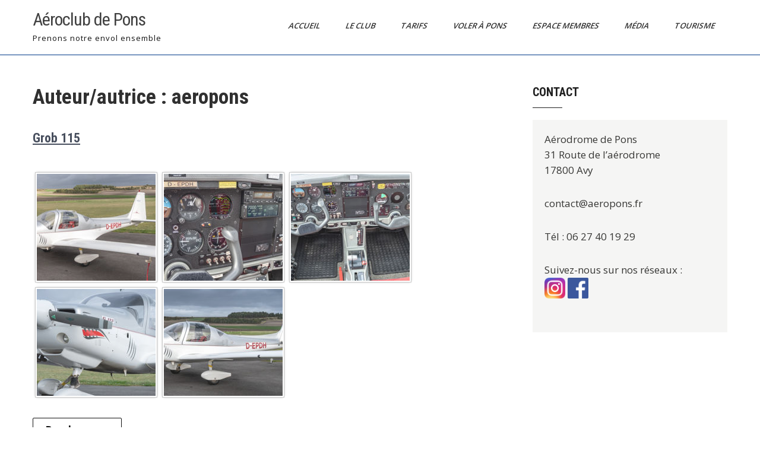

--- FILE ---
content_type: text/html; charset=UTF-8
request_url: https://www.aeropons.fr/author/aeropons/?gm19%5Balbum__in%5D=19&gm9%5Balbum__in%5D=9&gm27%5Btag__in%5D=28
body_size: 19100
content:
<!DOCTYPE html>
<html lang="fr-FR">
<head>
<meta charset="UTF-8">
<meta name="viewport" content="width=device-width, initial-scale=1">
<link rel="profile" href="http://gmpg.org/xfn/11">
<title>aeropons &#8211; Aéroclub de Pons</title>
<meta name='robots' content='max-image-preview:large' />
<link rel='dns-prefetch' href='//fonts.googleapis.com' />
<link rel="alternate" type="application/rss+xml" title="Aéroclub de Pons &raquo; Flux" href="https://www.aeropons.fr/feed/" />
<link rel="alternate" type="application/rss+xml" title="Aéroclub de Pons &raquo; Flux des commentaires" href="https://www.aeropons.fr/comments/feed/" />
<link rel="alternate" type="application/rss+xml" title="Aéroclub de Pons &raquo; Flux des articles écrits par aeropons" href="https://www.aeropons.fr/author/aeropons/feed/" />
<style id='wp-img-auto-sizes-contain-inline-css' type='text/css'>
img:is([sizes=auto i],[sizes^="auto," i]){contain-intrinsic-size:3000px 1500px}
/*# sourceURL=wp-img-auto-sizes-contain-inline-css */
</style>
<style id='wp-emoji-styles-inline-css' type='text/css'>

	img.wp-smiley, img.emoji {
		display: inline !important;
		border: none !important;
		box-shadow: none !important;
		height: 1em !important;
		width: 1em !important;
		margin: 0 0.07em !important;
		vertical-align: -0.1em !important;
		background: none !important;
		padding: 0 !important;
	}
/*# sourceURL=wp-emoji-styles-inline-css */
</style>
<link rel='stylesheet' id='wp-block-library-css' href='https://www.aeropons.fr/wp-includes/css/dist/block-library/style.min.css?ver=6.9' type='text/css' media='all' />
<style id='wp-block-library-theme-inline-css' type='text/css'>
.wp-block-audio :where(figcaption){color:#555;font-size:13px;text-align:center}.is-dark-theme .wp-block-audio :where(figcaption){color:#ffffffa6}.wp-block-audio{margin:0 0 1em}.wp-block-code{border:1px solid #ccc;border-radius:4px;font-family:Menlo,Consolas,monaco,monospace;padding:.8em 1em}.wp-block-embed :where(figcaption){color:#555;font-size:13px;text-align:center}.is-dark-theme .wp-block-embed :where(figcaption){color:#ffffffa6}.wp-block-embed{margin:0 0 1em}.blocks-gallery-caption{color:#555;font-size:13px;text-align:center}.is-dark-theme .blocks-gallery-caption{color:#ffffffa6}:root :where(.wp-block-image figcaption){color:#555;font-size:13px;text-align:center}.is-dark-theme :root :where(.wp-block-image figcaption){color:#ffffffa6}.wp-block-image{margin:0 0 1em}.wp-block-pullquote{border-bottom:4px solid;border-top:4px solid;color:currentColor;margin-bottom:1.75em}.wp-block-pullquote :where(cite),.wp-block-pullquote :where(footer),.wp-block-pullquote__citation{color:currentColor;font-size:.8125em;font-style:normal;text-transform:uppercase}.wp-block-quote{border-left:.25em solid;margin:0 0 1.75em;padding-left:1em}.wp-block-quote cite,.wp-block-quote footer{color:currentColor;font-size:.8125em;font-style:normal;position:relative}.wp-block-quote:where(.has-text-align-right){border-left:none;border-right:.25em solid;padding-left:0;padding-right:1em}.wp-block-quote:where(.has-text-align-center){border:none;padding-left:0}.wp-block-quote.is-large,.wp-block-quote.is-style-large,.wp-block-quote:where(.is-style-plain){border:none}.wp-block-search .wp-block-search__label{font-weight:700}.wp-block-search__button{border:1px solid #ccc;padding:.375em .625em}:where(.wp-block-group.has-background){padding:1.25em 2.375em}.wp-block-separator.has-css-opacity{opacity:.4}.wp-block-separator{border:none;border-bottom:2px solid;margin-left:auto;margin-right:auto}.wp-block-separator.has-alpha-channel-opacity{opacity:1}.wp-block-separator:not(.is-style-wide):not(.is-style-dots){width:100px}.wp-block-separator.has-background:not(.is-style-dots){border-bottom:none;height:1px}.wp-block-separator.has-background:not(.is-style-wide):not(.is-style-dots){height:2px}.wp-block-table{margin:0 0 1em}.wp-block-table td,.wp-block-table th{word-break:normal}.wp-block-table :where(figcaption){color:#555;font-size:13px;text-align:center}.is-dark-theme .wp-block-table :where(figcaption){color:#ffffffa6}.wp-block-video :where(figcaption){color:#555;font-size:13px;text-align:center}.is-dark-theme .wp-block-video :where(figcaption){color:#ffffffa6}.wp-block-video{margin:0 0 1em}:root :where(.wp-block-template-part.has-background){margin-bottom:0;margin-top:0;padding:1.25em 2.375em}
/*# sourceURL=/wp-includes/css/dist/block-library/theme.min.css */
</style>
<style id='classic-theme-styles-inline-css' type='text/css'>
/*! This file is auto-generated */
.wp-block-button__link{color:#fff;background-color:#32373c;border-radius:9999px;box-shadow:none;text-decoration:none;padding:calc(.667em + 2px) calc(1.333em + 2px);font-size:1.125em}.wp-block-file__button{background:#32373c;color:#fff;text-decoration:none}
/*# sourceURL=/wp-includes/css/classic-themes.min.css */
</style>
<style id='global-styles-inline-css' type='text/css'>
:root{--wp--preset--aspect-ratio--square: 1;--wp--preset--aspect-ratio--4-3: 4/3;--wp--preset--aspect-ratio--3-4: 3/4;--wp--preset--aspect-ratio--3-2: 3/2;--wp--preset--aspect-ratio--2-3: 2/3;--wp--preset--aspect-ratio--16-9: 16/9;--wp--preset--aspect-ratio--9-16: 9/16;--wp--preset--color--black: #000000;--wp--preset--color--cyan-bluish-gray: #abb8c3;--wp--preset--color--white: #ffffff;--wp--preset--color--pale-pink: #f78da7;--wp--preset--color--vivid-red: #cf2e2e;--wp--preset--color--luminous-vivid-orange: #ff6900;--wp--preset--color--luminous-vivid-amber: #fcb900;--wp--preset--color--light-green-cyan: #7bdcb5;--wp--preset--color--vivid-green-cyan: #00d084;--wp--preset--color--pale-cyan-blue: #8ed1fc;--wp--preset--color--vivid-cyan-blue: #0693e3;--wp--preset--color--vivid-purple: #9b51e0;--wp--preset--gradient--vivid-cyan-blue-to-vivid-purple: linear-gradient(135deg,rgb(6,147,227) 0%,rgb(155,81,224) 100%);--wp--preset--gradient--light-green-cyan-to-vivid-green-cyan: linear-gradient(135deg,rgb(122,220,180) 0%,rgb(0,208,130) 100%);--wp--preset--gradient--luminous-vivid-amber-to-luminous-vivid-orange: linear-gradient(135deg,rgb(252,185,0) 0%,rgb(255,105,0) 100%);--wp--preset--gradient--luminous-vivid-orange-to-vivid-red: linear-gradient(135deg,rgb(255,105,0) 0%,rgb(207,46,46) 100%);--wp--preset--gradient--very-light-gray-to-cyan-bluish-gray: linear-gradient(135deg,rgb(238,238,238) 0%,rgb(169,184,195) 100%);--wp--preset--gradient--cool-to-warm-spectrum: linear-gradient(135deg,rgb(74,234,220) 0%,rgb(151,120,209) 20%,rgb(207,42,186) 40%,rgb(238,44,130) 60%,rgb(251,105,98) 80%,rgb(254,248,76) 100%);--wp--preset--gradient--blush-light-purple: linear-gradient(135deg,rgb(255,206,236) 0%,rgb(152,150,240) 100%);--wp--preset--gradient--blush-bordeaux: linear-gradient(135deg,rgb(254,205,165) 0%,rgb(254,45,45) 50%,rgb(107,0,62) 100%);--wp--preset--gradient--luminous-dusk: linear-gradient(135deg,rgb(255,203,112) 0%,rgb(199,81,192) 50%,rgb(65,88,208) 100%);--wp--preset--gradient--pale-ocean: linear-gradient(135deg,rgb(255,245,203) 0%,rgb(182,227,212) 50%,rgb(51,167,181) 100%);--wp--preset--gradient--electric-grass: linear-gradient(135deg,rgb(202,248,128) 0%,rgb(113,206,126) 100%);--wp--preset--gradient--midnight: linear-gradient(135deg,rgb(2,3,129) 0%,rgb(40,116,252) 100%);--wp--preset--font-size--small: 13px;--wp--preset--font-size--medium: 20px;--wp--preset--font-size--large: 36px;--wp--preset--font-size--x-large: 42px;--wp--preset--spacing--20: 0.44rem;--wp--preset--spacing--30: 0.67rem;--wp--preset--spacing--40: 1rem;--wp--preset--spacing--50: 1.5rem;--wp--preset--spacing--60: 2.25rem;--wp--preset--spacing--70: 3.38rem;--wp--preset--spacing--80: 5.06rem;--wp--preset--shadow--natural: 6px 6px 9px rgba(0, 0, 0, 0.2);--wp--preset--shadow--deep: 12px 12px 50px rgba(0, 0, 0, 0.4);--wp--preset--shadow--sharp: 6px 6px 0px rgba(0, 0, 0, 0.2);--wp--preset--shadow--outlined: 6px 6px 0px -3px rgb(255, 255, 255), 6px 6px rgb(0, 0, 0);--wp--preset--shadow--crisp: 6px 6px 0px rgb(0, 0, 0);}:where(.is-layout-flex){gap: 0.5em;}:where(.is-layout-grid){gap: 0.5em;}body .is-layout-flex{display: flex;}.is-layout-flex{flex-wrap: wrap;align-items: center;}.is-layout-flex > :is(*, div){margin: 0;}body .is-layout-grid{display: grid;}.is-layout-grid > :is(*, div){margin: 0;}:where(.wp-block-columns.is-layout-flex){gap: 2em;}:where(.wp-block-columns.is-layout-grid){gap: 2em;}:where(.wp-block-post-template.is-layout-flex){gap: 1.25em;}:where(.wp-block-post-template.is-layout-grid){gap: 1.25em;}.has-black-color{color: var(--wp--preset--color--black) !important;}.has-cyan-bluish-gray-color{color: var(--wp--preset--color--cyan-bluish-gray) !important;}.has-white-color{color: var(--wp--preset--color--white) !important;}.has-pale-pink-color{color: var(--wp--preset--color--pale-pink) !important;}.has-vivid-red-color{color: var(--wp--preset--color--vivid-red) !important;}.has-luminous-vivid-orange-color{color: var(--wp--preset--color--luminous-vivid-orange) !important;}.has-luminous-vivid-amber-color{color: var(--wp--preset--color--luminous-vivid-amber) !important;}.has-light-green-cyan-color{color: var(--wp--preset--color--light-green-cyan) !important;}.has-vivid-green-cyan-color{color: var(--wp--preset--color--vivid-green-cyan) !important;}.has-pale-cyan-blue-color{color: var(--wp--preset--color--pale-cyan-blue) !important;}.has-vivid-cyan-blue-color{color: var(--wp--preset--color--vivid-cyan-blue) !important;}.has-vivid-purple-color{color: var(--wp--preset--color--vivid-purple) !important;}.has-black-background-color{background-color: var(--wp--preset--color--black) !important;}.has-cyan-bluish-gray-background-color{background-color: var(--wp--preset--color--cyan-bluish-gray) !important;}.has-white-background-color{background-color: var(--wp--preset--color--white) !important;}.has-pale-pink-background-color{background-color: var(--wp--preset--color--pale-pink) !important;}.has-vivid-red-background-color{background-color: var(--wp--preset--color--vivid-red) !important;}.has-luminous-vivid-orange-background-color{background-color: var(--wp--preset--color--luminous-vivid-orange) !important;}.has-luminous-vivid-amber-background-color{background-color: var(--wp--preset--color--luminous-vivid-amber) !important;}.has-light-green-cyan-background-color{background-color: var(--wp--preset--color--light-green-cyan) !important;}.has-vivid-green-cyan-background-color{background-color: var(--wp--preset--color--vivid-green-cyan) !important;}.has-pale-cyan-blue-background-color{background-color: var(--wp--preset--color--pale-cyan-blue) !important;}.has-vivid-cyan-blue-background-color{background-color: var(--wp--preset--color--vivid-cyan-blue) !important;}.has-vivid-purple-background-color{background-color: var(--wp--preset--color--vivid-purple) !important;}.has-black-border-color{border-color: var(--wp--preset--color--black) !important;}.has-cyan-bluish-gray-border-color{border-color: var(--wp--preset--color--cyan-bluish-gray) !important;}.has-white-border-color{border-color: var(--wp--preset--color--white) !important;}.has-pale-pink-border-color{border-color: var(--wp--preset--color--pale-pink) !important;}.has-vivid-red-border-color{border-color: var(--wp--preset--color--vivid-red) !important;}.has-luminous-vivid-orange-border-color{border-color: var(--wp--preset--color--luminous-vivid-orange) !important;}.has-luminous-vivid-amber-border-color{border-color: var(--wp--preset--color--luminous-vivid-amber) !important;}.has-light-green-cyan-border-color{border-color: var(--wp--preset--color--light-green-cyan) !important;}.has-vivid-green-cyan-border-color{border-color: var(--wp--preset--color--vivid-green-cyan) !important;}.has-pale-cyan-blue-border-color{border-color: var(--wp--preset--color--pale-cyan-blue) !important;}.has-vivid-cyan-blue-border-color{border-color: var(--wp--preset--color--vivid-cyan-blue) !important;}.has-vivid-purple-border-color{border-color: var(--wp--preset--color--vivid-purple) !important;}.has-vivid-cyan-blue-to-vivid-purple-gradient-background{background: var(--wp--preset--gradient--vivid-cyan-blue-to-vivid-purple) !important;}.has-light-green-cyan-to-vivid-green-cyan-gradient-background{background: var(--wp--preset--gradient--light-green-cyan-to-vivid-green-cyan) !important;}.has-luminous-vivid-amber-to-luminous-vivid-orange-gradient-background{background: var(--wp--preset--gradient--luminous-vivid-amber-to-luminous-vivid-orange) !important;}.has-luminous-vivid-orange-to-vivid-red-gradient-background{background: var(--wp--preset--gradient--luminous-vivid-orange-to-vivid-red) !important;}.has-very-light-gray-to-cyan-bluish-gray-gradient-background{background: var(--wp--preset--gradient--very-light-gray-to-cyan-bluish-gray) !important;}.has-cool-to-warm-spectrum-gradient-background{background: var(--wp--preset--gradient--cool-to-warm-spectrum) !important;}.has-blush-light-purple-gradient-background{background: var(--wp--preset--gradient--blush-light-purple) !important;}.has-blush-bordeaux-gradient-background{background: var(--wp--preset--gradient--blush-bordeaux) !important;}.has-luminous-dusk-gradient-background{background: var(--wp--preset--gradient--luminous-dusk) !important;}.has-pale-ocean-gradient-background{background: var(--wp--preset--gradient--pale-ocean) !important;}.has-electric-grass-gradient-background{background: var(--wp--preset--gradient--electric-grass) !important;}.has-midnight-gradient-background{background: var(--wp--preset--gradient--midnight) !important;}.has-small-font-size{font-size: var(--wp--preset--font-size--small) !important;}.has-medium-font-size{font-size: var(--wp--preset--font-size--medium) !important;}.has-large-font-size{font-size: var(--wp--preset--font-size--large) !important;}.has-x-large-font-size{font-size: var(--wp--preset--font-size--x-large) !important;}
:where(.wp-block-post-template.is-layout-flex){gap: 1.25em;}:where(.wp-block-post-template.is-layout-grid){gap: 1.25em;}
:where(.wp-block-term-template.is-layout-flex){gap: 1.25em;}:where(.wp-block-term-template.is-layout-grid){gap: 1.25em;}
:where(.wp-block-columns.is-layout-flex){gap: 2em;}:where(.wp-block-columns.is-layout-grid){gap: 2em;}
:root :where(.wp-block-pullquote){font-size: 1.5em;line-height: 1.6;}
/*# sourceURL=global-styles-inline-css */
</style>
<link rel='stylesheet' id='sports-club-lite-font-css' href='//fonts.googleapis.com/css?family=Roboto+Condensed%3A300%2C400%2C700%7COpen+Sans%3A400%2C600%2C700%2C800&#038;ver=6.9' type='text/css' media='all' />
<link rel='stylesheet' id='sports-club-lite-basic-style-css' href='https://www.aeropons.fr/wp-content/themes/sports-club-lite/style.css?ver=6.9' type='text/css' media='all' />
<link rel='stylesheet' id='nivo-slider-css' href='https://www.aeropons.fr/wp-content/themes/sports-club-lite/css/nivo-slider.css?ver=6.9' type='text/css' media='all' />
<link rel='stylesheet' id='fontawesome-all-style-css' href='https://www.aeropons.fr/wp-content/themes/sports-club-lite/fontsawesome/css/fontawesome-all.css?ver=6.9' type='text/css' media='all' />
<link rel='stylesheet' id='sports-club-lite-responsive-css' href='https://www.aeropons.fr/wp-content/themes/sports-club-lite/css/responsive.css?ver=6.9' type='text/css' media='all' />
<link rel='stylesheet' id='gmedia-global-frontend-css' href='https://www.aeropons.fr/wp-content/plugins/grand-media/assets/gmedia.global.front.css?ver=1.15.0' type='text/css' media='all' />
<script type="text/javascript" src="https://www.aeropons.fr/wp-includes/js/jquery/jquery.min.js?ver=3.7.1" id="jquery-core-js"></script>
<script type="text/javascript" src="https://www.aeropons.fr/wp-includes/js/jquery/jquery-migrate.min.js?ver=3.4.1" id="jquery-migrate-js"></script>
<script type="text/javascript" src="https://www.aeropons.fr/wp-content/themes/sports-club-lite/js/jquery.nivo.slider.js?ver=6.9" id="jquery-nivo-slider-js"></script>
<script type="text/javascript" src="https://www.aeropons.fr/wp-content/themes/sports-club-lite/js/editable.js?ver=6.9" id="sports-club-lite-editable-js"></script>
<link rel="https://api.w.org/" href="https://www.aeropons.fr/wp-json/" /><link rel="alternate" title="JSON" type="application/json" href="https://www.aeropons.fr/wp-json/wp/v2/users/1" /><link rel="EditURI" type="application/rsd+xml" title="RSD" href="https://www.aeropons.fr/xmlrpc.php?rsd" />
<meta name="generator" content="WordPress 6.9" />

<!-- <meta name="GmediaGallery" version="1.24.1/1.8.0" license="" /> -->
	<style type="text/css"> 					
        a, .blogpost_layout h2 a:hover,
        #sidebar ul li a:hover,								
        .blogpost_layout h3 a:hover,
		.aboutus_contentcol h3 span,					
        .recent-post h6:hover,
		.blogreadmore:hover,						
        .blogpost_meta a:hover,		
        .button:hover,			           
		.footer-wrapper h2 span,
		.footer-wrapper ul li a:hover, 
		.footer-wrapper ul li.current_page_item a        				
            { color:#003989;}					 
            
        .pagination ul li .current, .pagination ul li a:hover, 
        #commentform input#submit:hover,		
        .nivo-controlNav a.active,				
        .learnmore,
		.news-title,		
		.donatenow,		
		.sports_5col:hover .imgbx_5col,
		.sports_5col .readmorebtn,
		.nivo-caption .slide_more, 		
		.threecol_box:hover .pagereadmore,	
		.threecol_box:hover .pagereadmore:after,													
        #sidebar .search-form input.search-submit,				
        .wpcf7 input[type='submit'],				
        nav.pagination .page-numbers.current,
        .toggle a,
		.header_right,
		.header_right:after,
		.threecol_box:hover .threecol_thumbx,
		.nivo-caption .slide_more:before,
		.sitemenu ul li a:hover, 
	   .sitemenu ul li.current-menu-item a,
	   .sitemenu ul li.current-menu-parent a.parent,
	   .sitemenu ul li.current-menu-item ul.sub-menu li a:hover
            { background-color:#003989;}
			
		.nivo-caption .slide_more:hover,	
		.tagcloud a:hover,
		.orange-dot,
		.blogreadmore:hover,
		.header_fixer.siteinner,		
		.sports_5col .imgbx_5col,
		 blockquote	        
            { border-color:#003989;}	
			
		#layout_forsite a:focus,
		button:focus,
		input[type="button"]:focus,
		input[type="reset"]:focus,
		input[type="submit"]:focus,
		input[type="text"]:focus,
		input[type="email"]:focus,
		input[type="url"]:focus,
		input[type="password"]:focus,
		input[type="search"]:focus,
		input[type="number"]:focus,
		input[type="tel"]:focus,
		input[type="range"]:focus,
		input[type="date"]:focus,
		input[type="month"]:focus,
		input[type="week"]:focus,
		input[type="time"]:focus,
		input[type="datetime"]:focus,
		input[type="datetime-local"]:focus,
		input[type="color"]:focus,
		textarea:focus,
		a:focus   
            { outline:thin dotted #003989;}			
			
         	
    </style> 
<meta name="generator" content="Elementor 3.34.3; features: additional_custom_breakpoints; settings: css_print_method-external, google_font-enabled, font_display-auto">
			<style>
				.e-con.e-parent:nth-of-type(n+4):not(.e-lazyloaded):not(.e-no-lazyload),
				.e-con.e-parent:nth-of-type(n+4):not(.e-lazyloaded):not(.e-no-lazyload) * {
					background-image: none !important;
				}
				@media screen and (max-height: 1024px) {
					.e-con.e-parent:nth-of-type(n+3):not(.e-lazyloaded):not(.e-no-lazyload),
					.e-con.e-parent:nth-of-type(n+3):not(.e-lazyloaded):not(.e-no-lazyload) * {
						background-image: none !important;
					}
				}
				@media screen and (max-height: 640px) {
					.e-con.e-parent:nth-of-type(n+2):not(.e-lazyloaded):not(.e-no-lazyload),
					.e-con.e-parent:nth-of-type(n+2):not(.e-lazyloaded):not(.e-no-lazyload) * {
						background-image: none !important;
					}
				}
			</style>
				<style type="text/css">
			.header_fixer{
			background: url() no-repeat;
			background-position: center top;
		}
		.logo h1 a { color:#404040;}
		
	</style>
    
    <link rel="icon" href="https://www.aeropons.fr/wp-content/uploads/2016/03/logoLFCP.png" sizes="32x32" />
<link rel="icon" href="https://www.aeropons.fr/wp-content/uploads/2016/03/logoLFCP.png" sizes="192x192" />
<link rel="apple-touch-icon" href="https://www.aeropons.fr/wp-content/uploads/2016/03/logoLFCP.png" />
<meta name="msapplication-TileImage" content="https://www.aeropons.fr/wp-content/uploads/2016/03/logoLFCP.png" />
</head>
<body class="archive author author-aeropons author-1 wp-embed-responsive wp-theme-sports-club-lite elementor-default elementor-kit-773">
<a class="skip-link screen-reader-text" href="#sport_innerpage_area">
Skip to content</a>
<div id="layout_forsite" >

<div class="header_fixer siteinner ">  
  <div class="container">  
     <div class="logo">
                   <h1><a href="https://www.aeropons.fr/" rel="home">Aéroclub de Pons</a></h1>
                            <p>Prenons notre envol ensemble</p>
                    </div><!-- logo -->
        
            
        
       <div class="sitenavigation">
           <div class="toggle">
             <a class="toggleMenu" href="#">Menu</a>
           </div><!-- toggle --> 
           <div class="sitemenu">                   
             <div class="menu-menu-1-container"><ul id="menu-menu-1" class="menu"><li id="menu-item-654" class="menu-item menu-item-type-post_type menu-item-object-page menu-item-home menu-item-654"><a href="https://www.aeropons.fr/">Accueil</a></li>
<li id="menu-item-655" class="menu-item menu-item-type-post_type menu-item-object-page menu-item-has-children menu-item-655"><a href="https://www.aeropons.fr/le-club/">Le Club</a>
<ul class="sub-menu">
	<li id="menu-item-657" class="menu-item menu-item-type-post_type menu-item-object-page menu-item-657"><a href="https://www.aeropons.fr/le-club/le-terrain/">Le terrain</a></li>
	<li id="menu-item-658" class="menu-item menu-item-type-post_type menu-item-object-page menu-item-has-children menu-item-658"><a href="https://www.aeropons.fr/le-club/les-avions/">Les avions</a>
	<ul class="sub-menu">
		<li id="menu-item-659" class="menu-item menu-item-type-post_type menu-item-object-page menu-item-659"><a href="https://www.aeropons.fr/le-club/les-avions/jodel-d112-ecole-et-promenade/">Le Jodel D112 – Ecole et promenade</a></li>
		<li id="menu-item-723" class="menu-item menu-item-type-post_type menu-item-object-page menu-item-723"><a href="https://www.aeropons.fr/le-club/les-avions/grob-115-ecole-promenade-voyage/">Le Grob 115 – Ecole, Promenade, Voyage</a></li>
		<li id="menu-item-1078" class="menu-item menu-item-type-post_type menu-item-object-page menu-item-1078"><a href="https://www.aeropons.fr/le-club/les-avions/robin-dr400-120/">Robin DR400-120 – Ecole, Promenade et voyage</a></li>
		<li id="menu-item-660" class="menu-item menu-item-type-post_type menu-item-object-page menu-item-660"><a href="https://www.aeropons.fr/le-club/les-avions/robin-r3000-ecole-promenade-et-voyage/">Le Robin R3000 – Ecole, promenade et voyage</a></li>
	</ul>
</li>
	<li id="menu-item-661" class="menu-item menu-item-type-post_type menu-item-object-page menu-item-661"><a href="https://www.aeropons.fr/le-club/le-bureau/">Le bureau</a></li>
</ul>
</li>
<li id="menu-item-662" class="menu-item menu-item-type-post_type menu-item-object-page menu-item-662"><a href="https://www.aeropons.fr/les-tarifs/">Tarifs</a></li>
<li id="menu-item-663" class="menu-item menu-item-type-post_type menu-item-object-page menu-item-has-children menu-item-663"><a href="https://www.aeropons.fr/pour-voler/">Voler à Pons</a>
<ul class="sub-menu">
	<li id="menu-item-664" class="menu-item menu-item-type-post_type menu-item-object-page menu-item-664"><a href="https://www.aeropons.fr/pour-voler/le-vol-decouverte/">Le Vol Découverte</a></li>
	<li id="menu-item-666" class="menu-item menu-item-type-post_type menu-item-object-page menu-item-666"><a href="https://www.aeropons.fr/pour-voler/apprendre-a-piloter/">Apprendre à piloter</a></li>
</ul>
</li>
<li id="menu-item-667" class="menu-item menu-item-type-post_type menu-item-object-page menu-item-has-children menu-item-667"><a href="https://www.aeropons.fr/espace-membres/">Espace Membres</a>
<ul class="sub-menu">
	<li id="menu-item-668" class="menu-item menu-item-type-post_type menu-item-object-page menu-item-668"><a href="https://www.aeropons.fr/espace-membres/https-app-netairclub-com-acpons/">Réserver son vol</a></li>
	<li id="menu-item-669" class="menu-item menu-item-type-post_type menu-item-object-page menu-item-669"><a href="https://www.aeropons.fr/espace-membres/preparation-de-vol/">Préparation de vol</a></li>
	<li id="menu-item-670" class="menu-item menu-item-type-post_type menu-item-object-page menu-item-670"><a href="https://www.aeropons.fr/liens/">Liens</a></li>
</ul>
</li>
<li id="menu-item-671" class="menu-item menu-item-type-post_type menu-item-object-page menu-item-has-children menu-item-671"><a href="https://www.aeropons.fr/media/">Média</a>
<ul class="sub-menu">
	<li id="menu-item-672" class="menu-item menu-item-type-post_type menu-item-object-page menu-item-672"><a href="https://www.aeropons.fr/media/photos/">Photos</a></li>
	<li id="menu-item-673" class="menu-item menu-item-type-post_type menu-item-object-page menu-item-673"><a href="https://www.aeropons.fr/media/videos/">Vidéos</a></li>
</ul>
</li>
<li id="menu-item-674" class="menu-item menu-item-type-post_type menu-item-object-page menu-item-674"><a href="https://www.aeropons.fr/tourisme/">Tourisme</a></li>
</ul></div>           </div><!--.sitemenu -->
       </div><!--.sitenavigation -->
        
        
      <div class="clear"></div>  
 
  </div><!-- .container -->  
</div><!--.header_fixer -->   
  
       
        

<div class="container">
     <div id="sport_innerpage_area">
        <section class="sport_innerpage_content_wrapper">
			                <header class="page-header">
                     <h1 class="entry-title">Auteur/autrice : <span>aeropons</span></h1> 
                </header><!-- .page-header -->
				<div class="site_posts_column">
					                                             <div class="blogpost_layout">
    <article id="post-707" class="post-707 gmedia_album type-gmedia_album status-publish hentry">  
         
                
        <header class="entry-header">           
            <h3><a href="https://www.aeropons.fr/gmedia-album/grob-115/" rel="bookmark">Grob 115</a></h3>
                    </header><!-- .entry-header -->       
          
          
                <div class="entry-summary">
           	<div class="GmediaGallery_ArchivePage">
<div class="gmedia_gallery phantom_module is_bot" id="GmediaGallery_27" data-gmid="27" data-module="phantom">
<style class='gmedia_module_style_import'>@import url('https://www.aeropons.fr/wp-content/grand-media/module/phantom/css/style.css?v=3.24') all;</style>
<div class="gmPhantom_Container noLightbox" >
<div class="gmPhantom_thumbsWrapper gmPhantom_ThumbScale gmPhantom_LabelHover">
<div class="gmPhantom_ThumbContainer gmPhantom_ThumbLoader" data-id="352" data-post_id="712" data-ratio="1.6" data-type="image" data-ext="jpg" data-views="191" data-likes="0" data-cc="0" data-post_link="https://www.aeropons.fr/gmedia/dsc_5764_1280c-jpg/">				<a href="https://www.aeropons.fr/wp-content/grand-media/image/DSC_5764_1280c.jpg" class="gmPhantom_Thumb"><img decoding="async" class="noLazy" src="https://www.aeropons.fr/wp-content/grand-media/image/thumb/DSC_5764_1280c.jpg" data-src="https://www.aeropons.fr/wp-content/grand-media/image/DSC_5764_1280c.jpg" alt=""/></a>									</p>
<div class="gmPhantom_ThumbLabel"><span class="gmPhantom_ThumbLabel_title"></span></div>
<div style="display:none;" class="gmPhantom_Details">
<div class="gmPhantom_terms">
<div class="gmPhantom_tags_container"><a href="/author/aeropons/?gm19[album__in]=19&#038;gm9[album__in]=9&#038;gm27[tag__in]=28" class="gmPhantom_tag">#Grob 115</a></div>
<div class="gmPhantom_other_terms">
<table class="gmPhantom_other_terms_table">
<tr class="gmPhantom_term_row_album">
<td class="gmPhantom_term_key">Album</td>
<td class="gmPhantom_term_value"><a href="/author/aeropons/?gm19[album__in]=19&#038;gm9[album__in]=9&#038;gm27[album__in]=27" class="gmPhantom_alb">Grob 115</a></td>
</tr>
</table></div>
</p></div>
</p></div>
</p></div>
<div class="gmPhantom_ThumbContainer gmPhantom_ThumbLoader" data-id="351" data-post_id="711" data-ratio="1.48" data-type="image" data-ext="jpg" data-views="254" data-likes="0" data-cc="0" data-post_link="https://www.aeropons.fr/gmedia/dsc_5760_1280c-jpg/">				<a href="https://www.aeropons.fr/wp-content/grand-media/image/DSC_5760_1280c.jpg" class="gmPhantom_Thumb"><img decoding="async" class="noLazy" src="https://www.aeropons.fr/wp-content/grand-media/image/thumb/DSC_5760_1280c.jpg" data-src="https://www.aeropons.fr/wp-content/grand-media/image/DSC_5760_1280c.jpg" alt=""/></a>									</p>
<div class="gmPhantom_ThumbLabel"><span class="gmPhantom_ThumbLabel_title"></span></div>
<div style="display:none;" class="gmPhantom_Details">
<div class="gmPhantom_terms">
<div class="gmPhantom_tags_container"><a href="/author/aeropons/?gm19[album__in]=19&#038;gm9[album__in]=9&#038;gm27[tag__in]=28" class="gmPhantom_tag">#Grob 115</a></div>
<div class="gmPhantom_other_terms">
<table class="gmPhantom_other_terms_table">
<tr class="gmPhantom_term_row_album">
<td class="gmPhantom_term_key">Album</td>
<td class="gmPhantom_term_value"><a href="/author/aeropons/?gm19[album__in]=19&#038;gm9[album__in]=9&#038;gm27[album__in]=27" class="gmPhantom_alb">Grob 115</a></td>
</tr>
</table></div>
</p></div>
</p></div>
</p></div>
<div class="gmPhantom_ThumbContainer gmPhantom_ThumbLoader" data-id="350" data-post_id="710" data-ratio="1.48" data-type="image" data-ext="jpg" data-views="246" data-likes="0" data-cc="0" data-post_link="https://www.aeropons.fr/gmedia/dsc_5758_1280c-jpg/">				<a href="https://www.aeropons.fr/wp-content/grand-media/image/DSC_5758_1280c.jpg" class="gmPhantom_Thumb"><img decoding="async" class="noLazy" src="https://www.aeropons.fr/wp-content/grand-media/image/thumb/DSC_5758_1280c.jpg" data-src="https://www.aeropons.fr/wp-content/grand-media/image/DSC_5758_1280c.jpg" alt=""/></a>									</p>
<div class="gmPhantom_ThumbLabel"><span class="gmPhantom_ThumbLabel_title"></span></div>
<div style="display:none;" class="gmPhantom_Details">
<div class="gmPhantom_terms">
<div class="gmPhantom_tags_container"><a href="/author/aeropons/?gm19[album__in]=19&#038;gm9[album__in]=9&#038;gm27[tag__in]=28" class="gmPhantom_tag">#Grob 115</a></div>
<div class="gmPhantom_other_terms">
<table class="gmPhantom_other_terms_table">
<tr class="gmPhantom_term_row_album">
<td class="gmPhantom_term_key">Album</td>
<td class="gmPhantom_term_value"><a href="/author/aeropons/?gm19[album__in]=19&#038;gm9[album__in]=9&#038;gm27[album__in]=27" class="gmPhantom_alb">Grob 115</a></td>
</tr>
</table></div>
</p></div>
</p></div>
</p></div>
<div class="gmPhantom_ThumbContainer gmPhantom_ThumbLoader" data-id="349" data-post_id="709" data-ratio="1.6" data-type="image" data-ext="jpg" data-views="164" data-likes="0" data-cc="0" data-post_link="https://www.aeropons.fr/gmedia/dsc_5754_1280c-jpg/">				<a href="https://www.aeropons.fr/wp-content/grand-media/image/DSC_5754_1280c.jpg" class="gmPhantom_Thumb"><img decoding="async" class="noLazy" src="https://www.aeropons.fr/wp-content/grand-media/image/thumb/DSC_5754_1280c.jpg" data-src="https://www.aeropons.fr/wp-content/grand-media/image/DSC_5754_1280c.jpg" alt=""/></a>									</p>
<div class="gmPhantom_ThumbLabel"><span class="gmPhantom_ThumbLabel_title"></span></div>
<div style="display:none;" class="gmPhantom_Details">
<div class="gmPhantom_terms">
<div class="gmPhantom_tags_container"><a href="/author/aeropons/?gm19[album__in]=19&#038;gm9[album__in]=9&#038;gm27[tag__in]=28" class="gmPhantom_tag">#Grob 115</a></div>
<div class="gmPhantom_other_terms">
<table class="gmPhantom_other_terms_table">
<tr class="gmPhantom_term_row_album">
<td class="gmPhantom_term_key">Album</td>
<td class="gmPhantom_term_value"><a href="/author/aeropons/?gm19[album__in]=19&#038;gm9[album__in]=9&#038;gm27[album__in]=27" class="gmPhantom_alb">Grob 115</a></td>
</tr>
</table></div>
</p></div>
</p></div>
</p></div>
<div class="gmPhantom_ThumbContainer gmPhantom_ThumbLoader" data-id="348" data-post_id="708" data-ratio="1.6" data-type="image" data-ext="jpg" data-views="187" data-likes="0" data-cc="0" data-post_link="https://www.aeropons.fr/gmedia/dsc_5752_1280c-jpg/">				<a href="https://www.aeropons.fr/wp-content/grand-media/image/DSC_5752_1280c.jpg" class="gmPhantom_Thumb"><img decoding="async" class="noLazy" src="https://www.aeropons.fr/wp-content/grand-media/image/thumb/DSC_5752_1280c.jpg" data-src="https://www.aeropons.fr/wp-content/grand-media/image/DSC_5752_1280c.jpg" alt=""/></a>									</p>
<div class="gmPhantom_ThumbLabel"><span class="gmPhantom_ThumbLabel_title"></span></div>
<div style="display:none;" class="gmPhantom_Details">
<div class="gmPhantom_terms">
<div class="gmPhantom_tags_container"><a href="/author/aeropons/?gm19[album__in]=19&#038;gm9[album__in]=9&#038;gm27[tag__in]=28" class="gmPhantom_tag">#Grob 115</a></div>
<div class="gmPhantom_other_terms">
<table class="gmPhantom_other_terms_table">
<tr class="gmPhantom_term_row_album">
<td class="gmPhantom_term_key">Album</td>
<td class="gmPhantom_term_value"><a href="/author/aeropons/?gm19[album__in]=19&#038;gm9[album__in]=9&#038;gm27[album__in]=27" class="gmPhantom_alb">Grob 115</a></td>
</tr>
</table></div>
</p></div>
</p></div>
</p></div>
</p></div>
</p></div>
</div>
</div>
            <a class="blogreadmore" href="https://www.aeropons.fr/gmedia-album/grob-115/">Read more...</a>	      
        </div><!-- .entry-summary -->
                <div class="clear"></div>
    </article><!-- #post-## -->
</div><!-- .blogpost_layout-->                                             <div class="blogpost_layout">
    <article id="post-454" class="post-454 gmedia_album type-gmedia_album status-publish hentry">  
         
                
        <header class="entry-header">           
            <h3><a href="https://www.aeropons.fr/gmedia-album/demontage-jm/" rel="bookmark">Démontage JM</a></h3>
                    </header><!-- .entry-header -->       
          
          
                <div class="entry-summary">
           	<div class="GmediaGallery_ArchivePage">
<div class="gmedia_gallery phantom_module is_bot" id="GmediaGallery_21" data-gmid="21" data-module="phantom">
<div class="gmPhantom_Container noLightbox" >
<div class="gmPhantom_thumbsWrapper gmPhantom_ThumbScale gmPhantom_LabelHover">
<div class="gmPhantom_ThumbContainer gmPhantom_ThumbLoader" data-id="347" data-post_id="467" data-ratio="1.3333333333333" data-type="image" data-ext="jpg" data-views="18" data-likes="0" data-cc="0" data-post_link="https://www.aeropons.fr/gmedia/39835052_2088645774539684_426867011318972416_o-jpg/">				<a href="https://www.aeropons.fr/wp-content/grand-media/image/39835052_2088645774539684_426867011318972416_o.jpg" class="gmPhantom_Thumb"><img decoding="async" class="noLazy" src="https://www.aeropons.fr/wp-content/grand-media/image/thumb/39835052_2088645774539684_426867011318972416_o.jpg" data-src="https://www.aeropons.fr/wp-content/grand-media/image/39835052_2088645774539684_426867011318972416_o.jpg" alt=""/></a>									</p>
<div class="gmPhantom_ThumbLabel"><span class="gmPhantom_ThumbLabel_title"></span></div>
<div style="display:none;" class="gmPhantom_Details">
<div class="gmPhantom_terms">
<div class="gmPhantom_tags_container"><a href="/author/aeropons/?gm19[album__in]=19&#038;gm9[album__in]=9&#038;gm27[tag__in]=28&#038;gm21[tag__in]=20" class="gmPhantom_tag">#Robin R3000</a></div>
<div class="gmPhantom_other_terms">
<table class="gmPhantom_other_terms_table">
<tr class="gmPhantom_term_row_album">
<td class="gmPhantom_term_key">Album</td>
<td class="gmPhantom_term_value"><a href="/author/aeropons/?gm19[album__in]=19&#038;gm9[album__in]=9&#038;gm27[tag__in]=28&#038;gm21[album__in]=21" class="gmPhantom_alb">Démontage JM</a></td>
</tr>
</table></div>
</p></div>
</p></div>
</p></div>
<div class="gmPhantom_ThumbContainer gmPhantom_ThumbLoader" data-id="346" data-post_id="466" data-ratio="1.3333333333333" data-type="image" data-ext="jpg" data-views="15" data-likes="0" data-cc="0" data-post_link="https://www.aeropons.fr/gmedia/39775320_2088647621206166_5112713040340451328_o-jpg/">				<a href="https://www.aeropons.fr/wp-content/grand-media/image/39775320_2088647621206166_5112713040340451328_o.jpg" class="gmPhantom_Thumb"><img decoding="async" class="noLazy" src="https://www.aeropons.fr/wp-content/grand-media/image/thumb/39775320_2088647621206166_5112713040340451328_o.jpg" data-src="https://www.aeropons.fr/wp-content/grand-media/image/39775320_2088647621206166_5112713040340451328_o.jpg" alt=""/></a>									</p>
<div class="gmPhantom_ThumbLabel"><span class="gmPhantom_ThumbLabel_title"></span></div>
<div style="display:none;" class="gmPhantom_Details">
<div class="gmPhantom_terms">
<div class="gmPhantom_tags_container"><a href="/author/aeropons/?gm19[album__in]=19&#038;gm9[album__in]=9&#038;gm27[tag__in]=28&#038;gm21[tag__in]=20" class="gmPhantom_tag">#Robin R3000</a></div>
<div class="gmPhantom_other_terms">
<table class="gmPhantom_other_terms_table">
<tr class="gmPhantom_term_row_album">
<td class="gmPhantom_term_key">Album</td>
<td class="gmPhantom_term_value"><a href="/author/aeropons/?gm19[album__in]=19&#038;gm9[album__in]=9&#038;gm27[tag__in]=28&#038;gm21[album__in]=21" class="gmPhantom_alb">Démontage JM</a></td>
</tr>
</table></div>
</p></div>
</p></div>
</p></div>
<div class="gmPhantom_ThumbContainer gmPhantom_ThumbLoader" data-id="344" data-post_id="464" data-ratio="1.3333333333333" data-type="image" data-ext="jpg" data-views="23" data-likes="0" data-cc="0" data-post_link="https://www.aeropons.fr/gmedia/39861879_2088707427866852_5420402599050346496_o-jpg/">				<a href="https://www.aeropons.fr/wp-content/grand-media/image/39861879_2088707427866852_5420402599050346496_o.jpg" class="gmPhantom_Thumb"><img decoding="async" class="noLazy" src="https://www.aeropons.fr/wp-content/grand-media/image/thumb/39861879_2088707427866852_5420402599050346496_o.jpg" data-src="https://www.aeropons.fr/wp-content/grand-media/image/39861879_2088707427866852_5420402599050346496_o.jpg" alt=""/></a>									</p>
<div class="gmPhantom_ThumbLabel"><span class="gmPhantom_ThumbLabel_title"></span></div>
<div style="display:none;" class="gmPhantom_Details">
<div class="gmPhantom_terms">
<div class="gmPhantom_tags_container"><a href="/author/aeropons/?gm19[album__in]=19&#038;gm9[album__in]=9&#038;gm27[tag__in]=28&#038;gm21[tag__in]=20" class="gmPhantom_tag">#Robin R3000</a></div>
<div class="gmPhantom_other_terms">
<table class="gmPhantom_other_terms_table">
<tr class="gmPhantom_term_row_album">
<td class="gmPhantom_term_key">Album</td>
<td class="gmPhantom_term_value"><a href="/author/aeropons/?gm19[album__in]=19&#038;gm9[album__in]=9&#038;gm27[tag__in]=28&#038;gm21[album__in]=21" class="gmPhantom_alb">Démontage JM</a></td>
</tr>
</table></div>
</p></div>
</p></div>
</p></div>
<div class="gmPhantom_ThumbContainer gmPhantom_ThumbLoader" data-id="343" data-post_id="463" data-ratio="0.75" data-type="image" data-ext="jpg" data-views="25" data-likes="0" data-cc="0" data-post_link="https://www.aeropons.fr/gmedia/39799635_2089720221098906_545046450967412736_o-jpg/">				<a href="https://www.aeropons.fr/wp-content/grand-media/image/39799635_2089720221098906_545046450967412736_o.jpg" class="gmPhantom_Thumb"><img decoding="async" class="noLazy" src="https://www.aeropons.fr/wp-content/grand-media/image/thumb/39799635_2089720221098906_545046450967412736_o.jpg" data-src="https://www.aeropons.fr/wp-content/grand-media/image/39799635_2089720221098906_545046450967412736_o.jpg" alt=""/></a>									</p>
<div class="gmPhantom_ThumbLabel"><span class="gmPhantom_ThumbLabel_title"></span></div>
<div style="display:none;" class="gmPhantom_Details">
<div class="gmPhantom_terms">
<div class="gmPhantom_tags_container"><a href="/author/aeropons/?gm19[album__in]=19&#038;gm9[album__in]=9&#038;gm27[tag__in]=28&#038;gm21[tag__in]=20" class="gmPhantom_tag">#Robin R3000</a></div>
<div class="gmPhantom_other_terms">
<table class="gmPhantom_other_terms_table">
<tr class="gmPhantom_term_row_album">
<td class="gmPhantom_term_key">Album</td>
<td class="gmPhantom_term_value"><a href="/author/aeropons/?gm19[album__in]=19&#038;gm9[album__in]=9&#038;gm27[tag__in]=28&#038;gm21[album__in]=21" class="gmPhantom_alb">Démontage JM</a></td>
</tr>
</table></div>
</p></div>
</p></div>
</p></div>
<div class="gmPhantom_ThumbContainer gmPhantom_ThumbLoader" data-id="342" data-post_id="462" data-ratio="1.3333333333333" data-type="image" data-ext="jpg" data-views="39" data-likes="0" data-cc="0" data-post_link="https://www.aeropons.fr/gmedia/39786097_2088669411203987_8520322977542176768_o-jpg/">				<a href="https://www.aeropons.fr/wp-content/grand-media/image/39786097_2088669411203987_8520322977542176768_o.jpg" class="gmPhantom_Thumb"><img decoding="async" class="noLazy" src="https://www.aeropons.fr/wp-content/grand-media/image/thumb/39786097_2088669411203987_8520322977542176768_o.jpg" data-src="https://www.aeropons.fr/wp-content/grand-media/image/39786097_2088669411203987_8520322977542176768_o.jpg" alt=""/></a>									</p>
<div class="gmPhantom_ThumbLabel"><span class="gmPhantom_ThumbLabel_title"></span></div>
<div style="display:none;" class="gmPhantom_Details">
<div class="gmPhantom_terms">
<div class="gmPhantom_tags_container"><a href="/author/aeropons/?gm19[album__in]=19&#038;gm9[album__in]=9&#038;gm27[tag__in]=28&#038;gm21[tag__in]=20" class="gmPhantom_tag">#Robin R3000</a></div>
<div class="gmPhantom_other_terms">
<table class="gmPhantom_other_terms_table">
<tr class="gmPhantom_term_row_album">
<td class="gmPhantom_term_key">Album</td>
<td class="gmPhantom_term_value"><a href="/author/aeropons/?gm19[album__in]=19&#038;gm9[album__in]=9&#038;gm27[tag__in]=28&#038;gm21[album__in]=21" class="gmPhantom_alb">Démontage JM</a></td>
</tr>
</table></div>
</p></div>
</p></div>
</p></div>
<div class="gmPhantom_ThumbContainer gmPhantom_ThumbLoader" data-id="341" data-post_id="461" data-ratio="1.3333333333333" data-type="image" data-ext="jpg" data-views="47" data-likes="0" data-cc="0" data-post_link="https://www.aeropons.fr/gmedia/39860163_2088668787870716_2734661073851383808_o-jpg/">				<a href="https://www.aeropons.fr/wp-content/grand-media/image/39860163_2088668787870716_2734661073851383808_o.jpg" class="gmPhantom_Thumb"><img decoding="async" class="noLazy" src="https://www.aeropons.fr/wp-content/grand-media/image/thumb/39860163_2088668787870716_2734661073851383808_o.jpg" data-src="https://www.aeropons.fr/wp-content/grand-media/image/39860163_2088668787870716_2734661073851383808_o.jpg" alt=""/></a>									</p>
<div class="gmPhantom_ThumbLabel"><span class="gmPhantom_ThumbLabel_title"></span></div>
<div style="display:none;" class="gmPhantom_Details">
<div class="gmPhantom_terms">
<div class="gmPhantom_tags_container"><a href="/author/aeropons/?gm19[album__in]=19&#038;gm9[album__in]=9&#038;gm27[tag__in]=28&#038;gm21[tag__in]=20" class="gmPhantom_tag">#Robin R3000</a></div>
<div class="gmPhantom_other_terms">
<table class="gmPhantom_other_terms_table">
<tr class="gmPhantom_term_row_album">
<td class="gmPhantom_term_key">Album</td>
<td class="gmPhantom_term_value"><a href="/author/aeropons/?gm19[album__in]=19&#038;gm9[album__in]=9&#038;gm27[tag__in]=28&#038;gm21[album__in]=21" class="gmPhantom_alb">Démontage JM</a></td>
</tr>
</table></div>
</p></div>
</p></div>
</p></div>
<div class="gmPhantom_ThumbContainer gmPhantom_ThumbLoader" data-id="340" data-post_id="460" data-ratio="1.3333333333333" data-type="image" data-ext="jpg" data-views="42" data-likes="0" data-cc="0" data-post_link="https://www.aeropons.fr/gmedia/39880790_2088668074537454_862264583602044928_o-jpg/">				<a href="https://www.aeropons.fr/wp-content/grand-media/image/39880790_2088668074537454_862264583602044928_o.jpg" class="gmPhantom_Thumb"><img decoding="async" class="noLazy" src="https://www.aeropons.fr/wp-content/grand-media/image/thumb/39880790_2088668074537454_862264583602044928_o.jpg" data-src="https://www.aeropons.fr/wp-content/grand-media/image/39880790_2088668074537454_862264583602044928_o.jpg" alt=""/></a>									</p>
<div class="gmPhantom_ThumbLabel"><span class="gmPhantom_ThumbLabel_title"></span></div>
<div style="display:none;" class="gmPhantom_Details">
<div class="gmPhantom_terms">
<div class="gmPhantom_tags_container"><a href="/author/aeropons/?gm19[album__in]=19&#038;gm9[album__in]=9&#038;gm27[tag__in]=28&#038;gm21[tag__in]=20" class="gmPhantom_tag">#Robin R3000</a></div>
<div class="gmPhantom_other_terms">
<table class="gmPhantom_other_terms_table">
<tr class="gmPhantom_term_row_album">
<td class="gmPhantom_term_key">Album</td>
<td class="gmPhantom_term_value"><a href="/author/aeropons/?gm19[album__in]=19&#038;gm9[album__in]=9&#038;gm27[tag__in]=28&#038;gm21[album__in]=21" class="gmPhantom_alb">Démontage JM</a></td>
</tr>
</table></div>
</p></div>
</p></div>
</p></div>
<div class="gmPhantom_ThumbContainer gmPhantom_ThumbLoader" data-id="339" data-post_id="459" data-ratio="1.3333333333333" data-type="image" data-ext="jpg" data-views="57" data-likes="0" data-cc="0" data-post_link="https://www.aeropons.fr/gmedia/39622232_2088666987870896_7276820771576479744_o-jpg/">				<a href="https://www.aeropons.fr/wp-content/grand-media/image/39622232_2088666987870896_7276820771576479744_o.jpg" class="gmPhantom_Thumb"><img decoding="async" class="noLazy" src="https://www.aeropons.fr/wp-content/grand-media/image/thumb/39622232_2088666987870896_7276820771576479744_o.jpg" data-src="https://www.aeropons.fr/wp-content/grand-media/image/39622232_2088666987870896_7276820771576479744_o.jpg" alt=""/></a>									</p>
<div class="gmPhantom_ThumbLabel"><span class="gmPhantom_ThumbLabel_title"></span></div>
<div style="display:none;" class="gmPhantom_Details">
<div class="gmPhantom_terms">
<div class="gmPhantom_tags_container"><a href="/author/aeropons/?gm19[album__in]=19&#038;gm9[album__in]=9&#038;gm27[tag__in]=28&#038;gm21[tag__in]=20" class="gmPhantom_tag">#Robin R3000</a></div>
<div class="gmPhantom_other_terms">
<table class="gmPhantom_other_terms_table">
<tr class="gmPhantom_term_row_album">
<td class="gmPhantom_term_key">Album</td>
<td class="gmPhantom_term_value"><a href="/author/aeropons/?gm19[album__in]=19&#038;gm9[album__in]=9&#038;gm27[tag__in]=28&#038;gm21[album__in]=21" class="gmPhantom_alb">Démontage JM</a></td>
</tr>
</table></div>
</p></div>
</p></div>
</p></div>
<div class="gmPhantom_ThumbContainer gmPhantom_ThumbLoader" data-id="338" data-post_id="458" data-ratio="0.5607476635514" data-type="image" data-ext="jpg" data-views="46" data-likes="0" data-cc="0" data-post_link="https://www.aeropons.fr/gmedia/39913083_2088640704540191_4570986758006636544_n-jpg/">				<a href="https://www.aeropons.fr/wp-content/grand-media/image/39913083_2088640704540191_4570986758006636544_n.jpg" class="gmPhantom_Thumb"><img decoding="async" class="noLazy" src="https://www.aeropons.fr/wp-content/grand-media/image/thumb/39913083_2088640704540191_4570986758006636544_n.jpg" data-src="https://www.aeropons.fr/wp-content/grand-media/image/39913083_2088640704540191_4570986758006636544_n.jpg" alt=""/></a>									</p>
<div class="gmPhantom_ThumbLabel"><span class="gmPhantom_ThumbLabel_title"></span></div>
<div style="display:none;" class="gmPhantom_Details">
<div class="gmPhantom_terms">
<div class="gmPhantom_tags_container"><a href="/author/aeropons/?gm19[album__in]=19&#038;gm9[album__in]=9&#038;gm27[tag__in]=28&#038;gm21[tag__in]=20" class="gmPhantom_tag">#Robin R3000</a></div>
<div class="gmPhantom_other_terms">
<table class="gmPhantom_other_terms_table">
<tr class="gmPhantom_term_row_album">
<td class="gmPhantom_term_key">Album</td>
<td class="gmPhantom_term_value"><a href="/author/aeropons/?gm19[album__in]=19&#038;gm9[album__in]=9&#038;gm27[tag__in]=28&#038;gm21[album__in]=21" class="gmPhantom_alb">Démontage JM</a></td>
</tr>
</table></div>
</p></div>
</p></div>
</p></div>
<div class="gmPhantom_ThumbContainer gmPhantom_ThumbLoader" data-id="337" data-post_id="457" data-ratio="0.5607476635514" data-type="image" data-ext="png" data-views="46" data-likes="0" data-cc="0" data-post_link="https://www.aeropons.fr/gmedia/39834904_2088635387874056_9003258111145803776_n-png/">				<a href="https://www.aeropons.fr/wp-content/grand-media/image/39834904_2088635387874056_9003258111145803776_n.png" class="gmPhantom_Thumb"><img decoding="async" class="noLazy" src="https://www.aeropons.fr/wp-content/grand-media/image/thumb/39834904_2088635387874056_9003258111145803776_n.png" data-src="https://www.aeropons.fr/wp-content/grand-media/image/39834904_2088635387874056_9003258111145803776_n.png" alt=""/></a>									</p>
<div class="gmPhantom_ThumbLabel"><span class="gmPhantom_ThumbLabel_title"></span></div>
<div style="display:none;" class="gmPhantom_Details">
<div class="gmPhantom_terms">
<div class="gmPhantom_tags_container"><a href="/author/aeropons/?gm19[album__in]=19&#038;gm9[album__in]=9&#038;gm27[tag__in]=28&#038;gm21[tag__in]=20" class="gmPhantom_tag">#Robin R3000</a></div>
<div class="gmPhantom_other_terms">
<table class="gmPhantom_other_terms_table">
<tr class="gmPhantom_term_row_album">
<td class="gmPhantom_term_key">Album</td>
<td class="gmPhantom_term_value"><a href="/author/aeropons/?gm19[album__in]=19&#038;gm9[album__in]=9&#038;gm27[tag__in]=28&#038;gm21[album__in]=21" class="gmPhantom_alb">Démontage JM</a></td>
</tr>
</table></div>
</p></div>
</p></div>
</p></div>
<div class="gmPhantom_ThumbContainer gmPhantom_ThumbLoader" data-id="336" data-post_id="456" data-ratio="0.5607476635514" data-type="image" data-ext="png" data-views="61" data-likes="0" data-cc="0" data-post_link="https://www.aeropons.fr/gmedia/39900462_2088635147874080_2610931544319066112_n-png/">				<a href="https://www.aeropons.fr/wp-content/grand-media/image/39900462_2088635147874080_2610931544319066112_n.png" class="gmPhantom_Thumb"><img decoding="async" class="noLazy" src="https://www.aeropons.fr/wp-content/grand-media/image/thumb/39900462_2088635147874080_2610931544319066112_n.png" data-src="https://www.aeropons.fr/wp-content/grand-media/image/39900462_2088635147874080_2610931544319066112_n.png" alt=""/></a>									</p>
<div class="gmPhantom_ThumbLabel"><span class="gmPhantom_ThumbLabel_title"></span></div>
<div style="display:none;" class="gmPhantom_Details">
<div class="gmPhantom_terms">
<div class="gmPhantom_tags_container"><a href="/author/aeropons/?gm19[album__in]=19&#038;gm9[album__in]=9&#038;gm27[tag__in]=28&#038;gm21[tag__in]=20" class="gmPhantom_tag">#Robin R3000</a></div>
<div class="gmPhantom_other_terms">
<table class="gmPhantom_other_terms_table">
<tr class="gmPhantom_term_row_album">
<td class="gmPhantom_term_key">Album</td>
<td class="gmPhantom_term_value"><a href="/author/aeropons/?gm19[album__in]=19&#038;gm9[album__in]=9&#038;gm27[tag__in]=28&#038;gm21[album__in]=21" class="gmPhantom_alb">Démontage JM</a></td>
</tr>
</table></div>
</p></div>
</p></div>
</p></div>
<div class="gmPhantom_ThumbContainer gmPhantom_ThumbLoader" data-id="335" data-post_id="455" data-ratio="1.3333333333333" data-type="image" data-ext="jpg" data-views="106" data-likes="0" data-cc="0" data-post_link="https://www.aeropons.fr/gmedia/39811515_2088581344546127_4587505124917641216_o-jpg/">				<a href="https://www.aeropons.fr/wp-content/grand-media/image/39811515_2088581344546127_4587505124917641216_o.jpg" class="gmPhantom_Thumb"><img decoding="async" class="noLazy" src="https://www.aeropons.fr/wp-content/grand-media/image/thumb/39811515_2088581344546127_4587505124917641216_o.jpg" data-src="https://www.aeropons.fr/wp-content/grand-media/image/39811515_2088581344546127_4587505124917641216_o.jpg" alt=""/></a>									</p>
<div class="gmPhantom_ThumbLabel"><span class="gmPhantom_ThumbLabel_title"></span></div>
<div style="display:none;" class="gmPhantom_Details">
<div class="gmPhantom_terms">
<div class="gmPhantom_tags_container"><a href="/author/aeropons/?gm19[album__in]=19&#038;gm9[album__in]=9&#038;gm27[tag__in]=28&#038;gm21[tag__in]=20" class="gmPhantom_tag">#Robin R3000</a></div>
<div class="gmPhantom_other_terms">
<table class="gmPhantom_other_terms_table">
<tr class="gmPhantom_term_row_album">
<td class="gmPhantom_term_key">Album</td>
<td class="gmPhantom_term_value"><a href="/author/aeropons/?gm19[album__in]=19&#038;gm9[album__in]=9&#038;gm27[tag__in]=28&#038;gm21[album__in]=21" class="gmPhantom_alb">Démontage JM</a></td>
</tr>
</table></div>
</p></div>
</p></div>
</p></div>
<div class="gmPhantom_ThumbContainer gmPhantom_ThumbLoader" data-id="334" data-post_id="453" data-ratio="1.3333333333333" data-type="image" data-ext="jpg" data-views="103" data-likes="0" data-cc="0" data-post_link="https://www.aeropons.fr/gmedia/39891604_2088579684546293_960056779864014848_o-jpg/">				<a href="https://www.aeropons.fr/wp-content/grand-media/image/39891604_2088579684546293_960056779864014848_o.jpg" class="gmPhantom_Thumb"><img decoding="async" class="noLazy" src="https://www.aeropons.fr/wp-content/grand-media/image/thumb/39891604_2088579684546293_960056779864014848_o.jpg" data-src="https://www.aeropons.fr/wp-content/grand-media/image/39891604_2088579684546293_960056779864014848_o.jpg" alt=""/></a>									</p>
<div class="gmPhantom_ThumbLabel"><span class="gmPhantom_ThumbLabel_title"></span></div>
<div style="display:none;" class="gmPhantom_Details">
<div class="gmPhantom_terms">
<div class="gmPhantom_tags_container"><a href="/author/aeropons/?gm19[album__in]=19&#038;gm9[album__in]=9&#038;gm27[tag__in]=28&#038;gm21[tag__in]=20" class="gmPhantom_tag">#Robin R3000</a></div>
<div class="gmPhantom_other_terms">
<table class="gmPhantom_other_terms_table">
<tr class="gmPhantom_term_row_album">
<td class="gmPhantom_term_key">Album</td>
<td class="gmPhantom_term_value"><a href="/author/aeropons/?gm19[album__in]=19&#038;gm9[album__in]=9&#038;gm27[tag__in]=28&#038;gm21[album__in]=21" class="gmPhantom_alb">Démontage JM</a></td>
</tr>
</table></div>
</p></div>
</p></div>
</p></div>
</p></div>
</p></div>
</div>
</div>
            <a class="blogreadmore" href="https://www.aeropons.fr/gmedia-album/demontage-jm/">Read more...</a>	      
        </div><!-- .entry-summary -->
                <div class="clear"></div>
    </article><!-- #post-## -->
</div><!-- .blogpost_layout-->                                             <div class="blogpost_layout">
    <article id="post-421" class="post-421 gmedia_album type-gmedia_album status-publish hentry">  
         
                
        <header class="entry-header">           
            <h3><a href="https://www.aeropons.fr/gmedia-album/robin-r3000-g-pavl-f-hmra/" rel="bookmark">Robin R3000 &#8211; G-PAVL / F-HMRA</a></h3>
                    </header><!-- .entry-header -->       
          
          
                <div class="entry-summary">
           	<div class="GmediaGallery_ArchivePage">
<div class="gmedia_gallery phantom_module is_bot" id="GmediaGallery_19" data-gmid="19" data-module="phantom">
<div class="gmPhantom_Container noLightbox" >
<div class="gmPhantom_thumbsWrapper gmPhantom_ThumbScale gmPhantom_LabelHover">
<div class="gmPhantom_ThumbContainer gmPhantom_ThumbLoader" data-id="333" data-post_id="430" data-ratio="1.6" data-type="image" data-ext="jpg" data-views="448" data-likes="1" data-cc="0" data-post_link="https://www.aeropons.fr/gmedia/robin_r3000_6-jpg/">				<a href="https://www.aeropons.fr/wp-content/grand-media/image/Robin_R3000_6.jpg" class="gmPhantom_Thumb"><img decoding="async" class="noLazy" src="https://www.aeropons.fr/wp-content/grand-media/image/thumb/Robin_R3000_6.jpg" data-src="https://www.aeropons.fr/wp-content/grand-media/image/Robin_R3000_6.jpg" alt="Robin R3000"/></a>									</p>
<div class="gmPhantom_ThumbLabel"><span class="gmPhantom_ThumbLabel_title">Robin R3000</span></div>
<div style="display:none;" class="gmPhantom_Details">
<div class="gmPhantom_description">
<div class="gmPhantom_title">Robin R3000</div>
<div class="gmPhantom_text"></div>
</p></div>
<div class="gmPhantom_terms">
<div class="gmPhantom_tags_container"><a href="/author/aeropons/?gm9[album__in]=9&#038;gm27[tag__in]=28&#038;gm19[tag__in]=20" class="gmPhantom_tag">#Robin R3000</a></div>
<div class="gmPhantom_other_terms">
<table class="gmPhantom_other_terms_table">
<tr class="gmPhantom_term_row_album">
<td class="gmPhantom_term_key">Album</td>
<td class="gmPhantom_term_value"><a href="/author/aeropons/?gm9[album__in]=9&#038;gm27[tag__in]=28&#038;gm19[album__in]=19" class="gmPhantom_alb">Robin R3000 &#8211; G-PAVL / F-HMRA</a></td>
</tr>
</table></div>
</p></div>
</p></div>
</p></div>
<div class="gmPhantom_ThumbContainer gmPhantom_ThumbLoader" data-id="331" data-post_id="428" data-ratio="1.6" data-type="image" data-ext="jpg" data-views="370" data-likes="1" data-cc="0" data-post_link="https://www.aeropons.fr/gmedia/robin_r3000_5-jpg/">				<a href="https://www.aeropons.fr/wp-content/grand-media/image/Robin_R3000_5.jpg" class="gmPhantom_Thumb"><img decoding="async" class="noLazy" src="https://www.aeropons.fr/wp-content/grand-media/image/thumb/Robin_R3000_5.jpg" data-src="https://www.aeropons.fr/wp-content/grand-media/image/Robin_R3000_5.jpg" alt="Robin R3000"/></a>									</p>
<div class="gmPhantom_ThumbLabel"><span class="gmPhantom_ThumbLabel_title">Robin R3000</span></div>
<div style="display:none;" class="gmPhantom_Details">
<div class="gmPhantom_description">
<div class="gmPhantom_title">Robin R3000</div>
<div class="gmPhantom_text"></div>
</p></div>
<div class="gmPhantom_terms">
<div class="gmPhantom_tags_container"><a href="/author/aeropons/?gm9[album__in]=9&#038;gm27[tag__in]=28&#038;gm19[tag__in]=20" class="gmPhantom_tag">#Robin R3000</a></div>
<div class="gmPhantom_other_terms">
<table class="gmPhantom_other_terms_table">
<tr class="gmPhantom_term_row_album">
<td class="gmPhantom_term_key">Album</td>
<td class="gmPhantom_term_value"><a href="/author/aeropons/?gm9[album__in]=9&#038;gm27[tag__in]=28&#038;gm19[album__in]=19" class="gmPhantom_alb">Robin R3000 &#8211; G-PAVL / F-HMRA</a></td>
</tr>
</table></div>
</p></div>
</p></div>
</p></div>
<div class="gmPhantom_ThumbContainer gmPhantom_ThumbLoader" data-id="329" data-post_id="426" data-ratio="1.6" data-type="image" data-ext="jpg" data-views="321" data-likes="1" data-cc="0" data-post_link="https://www.aeropons.fr/gmedia/robin_r3000_3-jpg/">				<a href="https://www.aeropons.fr/wp-content/grand-media/image/Robin_R3000_3.jpg" class="gmPhantom_Thumb"><img decoding="async" class="noLazy" src="https://www.aeropons.fr/wp-content/grand-media/image/thumb/Robin_R3000_3.jpg" data-src="https://www.aeropons.fr/wp-content/grand-media/image/Robin_R3000_3.jpg" alt="Robin R3000"/></a>									</p>
<div class="gmPhantom_ThumbLabel"><span class="gmPhantom_ThumbLabel_title">Robin R3000</span></div>
<div style="display:none;" class="gmPhantom_Details">
<div class="gmPhantom_description">
<div class="gmPhantom_title">Robin R3000</div>
<div class="gmPhantom_text"></div>
</p></div>
<div class="gmPhantom_terms">
<div class="gmPhantom_tags_container"><a href="/author/aeropons/?gm9[album__in]=9&#038;gm27[tag__in]=28&#038;gm19[tag__in]=20" class="gmPhantom_tag">#Robin R3000</a></div>
<div class="gmPhantom_other_terms">
<table class="gmPhantom_other_terms_table">
<tr class="gmPhantom_term_row_album">
<td class="gmPhantom_term_key">Album</td>
<td class="gmPhantom_term_value"><a href="/author/aeropons/?gm9[album__in]=9&#038;gm27[tag__in]=28&#038;gm19[album__in]=19" class="gmPhantom_alb">Robin R3000 &#8211; G-PAVL / F-HMRA</a></td>
</tr>
</table></div>
</p></div>
</p></div>
</p></div>
<div class="gmPhantom_ThumbContainer gmPhantom_ThumbLoader" data-id="328" data-post_id="425" data-ratio="1.6" data-type="image" data-ext="jpg" data-views="457" data-likes="0" data-cc="0" data-post_link="https://www.aeropons.fr/gmedia/robin_r3000_2-jpg/">				<a href="https://www.aeropons.fr/wp-content/grand-media/image/Robin_R3000_2.jpg" class="gmPhantom_Thumb"><img decoding="async" class="noLazy" src="https://www.aeropons.fr/wp-content/grand-media/image/thumb/Robin_R3000_2.jpg" data-src="https://www.aeropons.fr/wp-content/grand-media/image/Robin_R3000_2.jpg" alt="Robin R3000"/></a>									</p>
<div class="gmPhantom_ThumbLabel"><span class="gmPhantom_ThumbLabel_title">Robin R3000</span></div>
<div style="display:none;" class="gmPhantom_Details">
<div class="gmPhantom_description">
<div class="gmPhantom_title">Robin R3000</div>
<div class="gmPhantom_text"></div>
</p></div>
<div class="gmPhantom_terms">
<div class="gmPhantom_tags_container"><a href="/author/aeropons/?gm9[album__in]=9&#038;gm27[tag__in]=28&#038;gm19[tag__in]=20" class="gmPhantom_tag">#Robin R3000</a></div>
<div class="gmPhantom_other_terms">
<table class="gmPhantom_other_terms_table">
<tr class="gmPhantom_term_row_album">
<td class="gmPhantom_term_key">Album</td>
<td class="gmPhantom_term_value"><a href="/author/aeropons/?gm9[album__in]=9&#038;gm27[tag__in]=28&#038;gm19[album__in]=19" class="gmPhantom_alb">Robin R3000 &#8211; G-PAVL / F-HMRA</a></td>
</tr>
</table></div>
</p></div>
</p></div>
</p></div>
<div class="gmPhantom_ThumbContainer gmPhantom_ThumbLoader" data-id="327" data-post_id="424" data-ratio="1.6" data-type="image" data-ext="jpg" data-views="298" data-likes="1" data-cc="0" data-post_link="https://www.aeropons.fr/gmedia/robin_r3000_1-jpg/">				<a href="https://www.aeropons.fr/wp-content/grand-media/image/Robin_R3000_1.jpg" class="gmPhantom_Thumb"><img decoding="async" class="noLazy" src="https://www.aeropons.fr/wp-content/grand-media/image/thumb/Robin_R3000_1.jpg" data-src="https://www.aeropons.fr/wp-content/grand-media/image/Robin_R3000_1.jpg" alt="Robin R3000"/></a>									</p>
<div class="gmPhantom_ThumbLabel"><span class="gmPhantom_ThumbLabel_title">Robin R3000</span></div>
<div style="display:none;" class="gmPhantom_Details">
<div class="gmPhantom_description">
<div class="gmPhantom_title">Robin R3000</div>
<div class="gmPhantom_text"></div>
</p></div>
<div class="gmPhantom_terms">
<div class="gmPhantom_tags_container"><a href="/author/aeropons/?gm9[album__in]=9&#038;gm27[tag__in]=28&#038;gm19[tag__in]=20" class="gmPhantom_tag">#Robin R3000</a></div>
<div class="gmPhantom_other_terms">
<table class="gmPhantom_other_terms_table">
<tr class="gmPhantom_term_row_album">
<td class="gmPhantom_term_key">Album</td>
<td class="gmPhantom_term_value"><a href="/author/aeropons/?gm9[album__in]=9&#038;gm27[tag__in]=28&#038;gm19[album__in]=19" class="gmPhantom_alb">Robin R3000 &#8211; G-PAVL / F-HMRA</a></td>
</tr>
</table></div>
</p></div>
</p></div>
</p></div>
<div class="gmPhantom_ThumbContainer gmPhantom_ThumbLoader" data-id="326" data-post_id="423" data-ratio="1.6" data-type="image" data-ext="jpg" data-views="322" data-likes="1" data-cc="0" data-post_link="https://www.aeropons.fr/gmedia/robin_r3000-jpg/">				<a href="https://www.aeropons.fr/wp-content/grand-media/image/Robin_R3000.jpg" class="gmPhantom_Thumb"><img decoding="async" class="noLazy" src="https://www.aeropons.fr/wp-content/grand-media/image/thumb/Robin_R3000.jpg" data-src="https://www.aeropons.fr/wp-content/grand-media/image/Robin_R3000.jpg" alt="Robin R3000"/></a>									</p>
<div class="gmPhantom_ThumbLabel"><span class="gmPhantom_ThumbLabel_title">Robin R3000</span></div>
<div style="display:none;" class="gmPhantom_Details">
<div class="gmPhantom_description">
<div class="gmPhantom_title">Robin R3000</div>
<div class="gmPhantom_text"></div>
</p></div>
<div class="gmPhantom_terms">
<div class="gmPhantom_tags_container"><a href="/author/aeropons/?gm9[album__in]=9&#038;gm27[tag__in]=28&#038;gm19[tag__in]=20" class="gmPhantom_tag">#Robin R3000</a></div>
<div class="gmPhantom_other_terms">
<table class="gmPhantom_other_terms_table">
<tr class="gmPhantom_term_row_album">
<td class="gmPhantom_term_key">Album</td>
<td class="gmPhantom_term_value"><a href="/author/aeropons/?gm9[album__in]=9&#038;gm27[tag__in]=28&#038;gm19[album__in]=19" class="gmPhantom_alb">Robin R3000 &#8211; G-PAVL / F-HMRA</a></td>
</tr>
</table></div>
</p></div>
</p></div>
</p></div>
<div class="gmPhantom_ThumbContainer gmPhantom_ThumbLoader" data-id="325" data-post_id="422" data-ratio="1.6" data-type="image" data-ext="jpg" data-views="449" data-likes="2" data-cc="0" data-post_link="https://www.aeropons.fr/gmedia/robin_r3000_-_cockpit_1-jpg/">				<a href="https://www.aeropons.fr/wp-content/grand-media/image/Robin_R3000_-_Cockpit_1.jpg" class="gmPhantom_Thumb"><img decoding="async" class="noLazy" src="https://www.aeropons.fr/wp-content/grand-media/image/thumb/Robin_R3000_-_Cockpit_1.jpg" data-src="https://www.aeropons.fr/wp-content/grand-media/image/Robin_R3000_-_Cockpit_1.jpg" alt="Robin R3000"/></a>									</p>
<div class="gmPhantom_ThumbLabel"><span class="gmPhantom_ThumbLabel_title">Robin R3000</span></div>
<div style="display:none;" class="gmPhantom_Details">
<div class="gmPhantom_description">
<div class="gmPhantom_title">Robin R3000</div>
<div class="gmPhantom_text"></div>
</p></div>
<div class="gmPhantom_terms">
<div class="gmPhantom_tags_container"><a href="/author/aeropons/?gm9[album__in]=9&#038;gm27[tag__in]=28&#038;gm19[tag__in]=20" class="gmPhantom_tag">#Robin R3000</a></div>
<div class="gmPhantom_other_terms">
<table class="gmPhantom_other_terms_table">
<tr class="gmPhantom_term_row_album">
<td class="gmPhantom_term_key">Album</td>
<td class="gmPhantom_term_value"><a href="/author/aeropons/?gm9[album__in]=9&#038;gm27[tag__in]=28&#038;gm19[album__in]=19" class="gmPhantom_alb">Robin R3000 &#8211; G-PAVL / F-HMRA</a></td>
</tr>
</table></div>
</p></div>
</p></div>
</p></div>
<div class="gmPhantom_ThumbContainer gmPhantom_ThumbLoader" data-id="324" data-post_id="420" data-ratio="1.6" data-type="image" data-ext="jpg" data-views="713" data-likes="3" data-cc="0" data-post_link="https://www.aeropons.fr/gmedia/robin_r3000_-_cockpit-jpg/">				<a href="https://www.aeropons.fr/wp-content/grand-media/image/Robin_R3000_-_Cockpit.jpg" class="gmPhantom_Thumb"><img decoding="async" class="noLazy" src="https://www.aeropons.fr/wp-content/grand-media/image/thumb/Robin_R3000_-_Cockpit.jpg" data-src="https://www.aeropons.fr/wp-content/grand-media/image/Robin_R3000_-_Cockpit.jpg" alt="Robin R3000"/></a>									</p>
<div class="gmPhantom_ThumbLabel"><span class="gmPhantom_ThumbLabel_title">Robin R3000</span></div>
<div style="display:none;" class="gmPhantom_Details">
<div class="gmPhantom_description">
<div class="gmPhantom_title">Robin R3000</div>
<div class="gmPhantom_text"></div>
</p></div>
<div class="gmPhantom_terms">
<div class="gmPhantom_tags_container"><a href="/author/aeropons/?gm9[album__in]=9&#038;gm27[tag__in]=28&#038;gm19[tag__in]=20" class="gmPhantom_tag">#Robin R3000</a></div>
<div class="gmPhantom_other_terms">
<table class="gmPhantom_other_terms_table">
<tr class="gmPhantom_term_row_album">
<td class="gmPhantom_term_key">Album</td>
<td class="gmPhantom_term_value"><a href="/author/aeropons/?gm9[album__in]=9&#038;gm27[tag__in]=28&#038;gm19[album__in]=19" class="gmPhantom_alb">Robin R3000 &#8211; G-PAVL / F-HMRA</a></td>
</tr>
</table></div>
</p></div>
</p></div>
</p></div>
</p></div>
</p></div>
</div>
</div>
            <a class="blogreadmore" href="https://www.aeropons.fr/gmedia-album/robin-r3000-g-pavl-f-hmra/">Read more...</a>	      
        </div><!-- .entry-summary -->
                <div class="clear"></div>
    </article><!-- #post-## -->
</div><!-- .blogpost_layout-->                                             <div class="blogpost_layout">
    <article id="post-391" class="post-391 gmedia_album type-gmedia_album status-publish hentry">  
         
                
        <header class="entry-header">           
            <h3><a href="https://www.aeropons.fr/gmedia-album/championnats-de-france-de-rallye-2017/" rel="bookmark">Championnats de France de Rallye 2017</a></h3>
                    </header><!-- .entry-header -->       
          
          
                <div class="entry-summary">
           	<div class="GmediaGallery_ArchivePage">
<div class="gmedia_gallery phantom_module is_bot" id="GmediaGallery_17" data-gmid="17" data-module="phantom">
<div class="gmPhantom_Container noLightbox" >
<div class="gmPhantom_thumbsWrapper gmPhantom_ThumbScale gmPhantom_LabelHover">
<div class="gmPhantom_ThumbContainer gmPhantom_ThumbLoader" data-id="308" data-post_id="392" data-ratio="1.6" data-type="image" data-ext="jpg" data-views="42" data-likes="0" data-cc="0" data-post_link="https://www.aeropons.fr/gmedia/dsc00004_1280c-jpg/">				<a href="https://www.aeropons.fr/wp-content/grand-media/image/DSC00004_1280c.jpg" class="gmPhantom_Thumb"><img decoding="async" class="noLazy" src="https://www.aeropons.fr/wp-content/grand-media/image/thumb/DSC00004_1280c.jpg" data-src="https://www.aeropons.fr/wp-content/grand-media/image/DSC00004_1280c.jpg" alt="Briefing général"/></a>									</p>
<div class="gmPhantom_ThumbLabel"><span class="gmPhantom_ThumbLabel_title">Briefing général</span></div>
<div style="display:none;" class="gmPhantom_Details">
<div class="gmPhantom_description">
<div class="gmPhantom_title">Briefing général</div>
<div class="gmPhantom_text">
<p>Instant indispensable permettant de briefer tout le monde sur les procédures particulières, la météo, etc. Afin que les vols se déroulent dans les meilleurs conditions ! Pas de surprises en vol !</p>
</div></div>
<div class="gmPhantom_terms">
<div class="gmPhantom_other_terms">
<table class="gmPhantom_other_terms_table">
<tr class="gmPhantom_term_row_album">
<td class="gmPhantom_term_key">Album</td>
<td class="gmPhantom_term_value"><a href="/author/aeropons/?gm19[album__in]=19&#038;gm9[album__in]=9&#038;gm27[tag__in]=28&#038;gm17[album__in]=17" class="gmPhantom_alb">Championnats de France de Rallye 2017</a></td>
</tr>
</table></div>
</p></div>
</p></div>
</p></div>
<div class="gmPhantom_ThumbContainer gmPhantom_ThumbLoader" data-id="309" data-post_id="393" data-ratio="1.6" data-type="image" data-ext="jpg" data-views="35" data-likes="0" data-cc="0" data-post_link="https://www.aeropons.fr/gmedia/dsc00006_1280c-jpg/">				<a href="https://www.aeropons.fr/wp-content/grand-media/image/DSC00006_1280c.jpg" class="gmPhantom_Thumb"><img decoding="async" class="noLazy" src="https://www.aeropons.fr/wp-content/grand-media/image/thumb/DSC00006_1280c.jpg" data-src="https://www.aeropons.fr/wp-content/grand-media/image/DSC00006_1280c.jpg" alt="Logger"/></a>									</p>
<div class="gmPhantom_ThumbLabel"><span class="gmPhantom_ThumbLabel_title">Logger</span></div>
<div style="display:none;" class="gmPhantom_Details">
<div class="gmPhantom_description">
<div class="gmPhantom_title">Logger</div>
<div class="gmPhantom_text">
<p>Ces petits boitiers permettent aux juges d&rsquo;avoir le tracer précis de chaque navigation permettant de voir si les équipages sont passés au bon endroit à la bonne heure !</p>
</div></div>
<div class="gmPhantom_terms">
<div class="gmPhantom_other_terms">
<table class="gmPhantom_other_terms_table">
<tr class="gmPhantom_term_row_album">
<td class="gmPhantom_term_key">Album</td>
<td class="gmPhantom_term_value"><a href="/author/aeropons/?gm19[album__in]=19&#038;gm9[album__in]=9&#038;gm27[tag__in]=28&#038;gm17[album__in]=17" class="gmPhantom_alb">Championnats de France de Rallye 2017</a></td>
</tr>
</table></div>
</p></div>
</p></div>
</p></div>
<div class="gmPhantom_ThumbContainer gmPhantom_ThumbLoader" data-id="310" data-post_id="394" data-ratio="1.6" data-type="image" data-ext="jpg" data-views="39" data-likes="0" data-cc="0" data-post_link="https://www.aeropons.fr/gmedia/dsc00013_1280c-jpg/">				<a href="https://www.aeropons.fr/wp-content/grand-media/image/DSC00013_1280c.jpg" class="gmPhantom_Thumb"><img decoding="async" class="noLazy" src="https://www.aeropons.fr/wp-content/grand-media/image/thumb/DSC00013_1280c.jpg" data-src="https://www.aeropons.fr/wp-content/grand-media/image/DSC00013_1280c.jpg" alt="Préparation..."/></a>									</p>
<div class="gmPhantom_ThumbLabel"><span class="gmPhantom_ThumbLabel_title">Préparation&#8230;</span></div>
<div style="display:none;" class="gmPhantom_Details">
<div class="gmPhantom_description">
<div class="gmPhantom_title">Préparation&#8230;</div>
<div class="gmPhantom_text">
<p>Pendant que certains tracent leur navigation à la hâte sans rien oublier, d&rsquo;autres prennent le temps de&#8230; se concentrer !</p>
</div></div>
<div class="gmPhantom_terms">
<div class="gmPhantom_other_terms">
<table class="gmPhantom_other_terms_table">
<tr class="gmPhantom_term_row_album">
<td class="gmPhantom_term_key">Album</td>
<td class="gmPhantom_term_value"><a href="/author/aeropons/?gm19[album__in]=19&#038;gm9[album__in]=9&#038;gm27[tag__in]=28&#038;gm17[album__in]=17" class="gmPhantom_alb">Championnats de France de Rallye 2017</a></td>
</tr>
</table></div>
</p></div>
</p></div>
</p></div>
<div class="gmPhantom_ThumbContainer gmPhantom_ThumbLoader" data-id="311" data-post_id="395" data-ratio="1.6" data-type="image" data-ext="jpg" data-views="42" data-likes="0" data-cc="0" data-post_link="https://www.aeropons.fr/gmedia/dsc00016_1280c-jpg/">				<a href="https://www.aeropons.fr/wp-content/grand-media/image/DSC00016_1280c.jpg" class="gmPhantom_Thumb"><img decoding="async" class="noLazy" src="https://www.aeropons.fr/wp-content/grand-media/image/thumb/DSC00016_1280c.jpg" data-src="https://www.aeropons.fr/wp-content/grand-media/image/DSC00016_1280c.jpg" alt="Préparation de la navigation"/></a>									</p>
<div class="gmPhantom_ThumbLabel"><span class="gmPhantom_ThumbLabel_title">Préparation de la navigation</span></div>
<div style="display:none;" class="gmPhantom_Details">
<div class="gmPhantom_description">
<div class="gmPhantom_title">Préparation de la navigation</div>
<div class="gmPhantom_text">
<p>Concentration maximale !</p>
</div></div>
<div class="gmPhantom_terms">
<div class="gmPhantom_other_terms">
<table class="gmPhantom_other_terms_table">
<tr class="gmPhantom_term_row_album">
<td class="gmPhantom_term_key">Album</td>
<td class="gmPhantom_term_value"><a href="/author/aeropons/?gm19[album__in]=19&#038;gm9[album__in]=9&#038;gm27[tag__in]=28&#038;gm17[album__in]=17" class="gmPhantom_alb">Championnats de France de Rallye 2017</a></td>
</tr>
</table></div>
</p></div>
</p></div>
</p></div>
<div class="gmPhantom_ThumbContainer gmPhantom_ThumbLoader" data-id="312" data-post_id="396" data-ratio="1.6" data-type="image" data-ext="jpg" data-views="44" data-likes="0" data-cc="0" data-post_link="https://www.aeropons.fr/gmedia/dsc00021_1280c-jpg/">				<a href="https://www.aeropons.fr/wp-content/grand-media/image/DSC00021_1280c.jpg" class="gmPhantom_Thumb"><img decoding="async" class="noLazy" src="https://www.aeropons.fr/wp-content/grand-media/image/thumb/DSC00021_1280c.jpg" data-src="https://www.aeropons.fr/wp-content/grand-media/image/DSC00021_1280c.jpg" alt="Enveloppes"/></a>									</p>
<div class="gmPhantom_ThumbLabel"><span class="gmPhantom_ThumbLabel_title">Enveloppes</span></div>
<div style="display:none;" class="gmPhantom_Details">
<div class="gmPhantom_description">
<div class="gmPhantom_title">Enveloppes</div>
<div class="gmPhantom_text">
<p>Ces enveloppes contiennent le sujet de la navigation avec les points tournants, les photos, etc.<br />Elles sont distribuées aux équipages à une heure très précise afin d&rsquo;étaler les départs, de l&rsquo;avion le plus rapide au plus lent. Une fois l&rsquo;enveloppe donnée à l&rsquo;équipage, celui-ci dispose de 30 minutes pour préparer la navigation avant le décollage.</p>
</div></div>
<div class="gmPhantom_terms">
<div class="gmPhantom_other_terms">
<table class="gmPhantom_other_terms_table">
<tr class="gmPhantom_term_row_album">
<td class="gmPhantom_term_key">Album</td>
<td class="gmPhantom_term_value"><a href="/author/aeropons/?gm19[album__in]=19&#038;gm9[album__in]=9&#038;gm27[tag__in]=28&#038;gm17[album__in]=17" class="gmPhantom_alb">Championnats de France de Rallye 2017</a></td>
</tr>
</table></div>
</p></div>
</p></div>
</p></div>
<div class="gmPhantom_ThumbContainer gmPhantom_ThumbLoader" data-id="313" data-post_id="397" data-ratio="2.18" data-type="image" data-ext="jpg" data-views="45" data-likes="0" data-cc="0" data-post_link="https://www.aeropons.fr/gmedia/dsc00023_1280c-jpg/">				<a href="https://www.aeropons.fr/wp-content/grand-media/image/DSC00023_1280c.jpg" class="gmPhantom_Thumb"><img decoding="async" class="noLazy" src="https://www.aeropons.fr/wp-content/grand-media/image/thumb/DSC00023_1280c.jpg" data-src="https://www.aeropons.fr/wp-content/grand-media/image/DSC00023_1280c.jpg" alt="Parking avion en fin de journée"/></a>									</p>
<div class="gmPhantom_ThumbLabel"><span class="gmPhantom_ThumbLabel_title">Parking avion en fin de journée</span></div>
<div style="display:none;" class="gmPhantom_Details">
<div class="gmPhantom_description">
<div class="gmPhantom_title">Parking avion en fin de journée</div>
<div class="gmPhantom_text">
<p>Cessna C150/152/172, Robin DR400, Jodel D112, Gardan, TB9, Maule, Piper PA-38 Tomahawk, APM-20/30, Diamond DA-20. Voilà la diversité des avions utilisés par les équipages.</p>
</div></div>
<div class="gmPhantom_terms">
<div class="gmPhantom_other_terms">
<table class="gmPhantom_other_terms_table">
<tr class="gmPhantom_term_row_album">
<td class="gmPhantom_term_key">Album</td>
<td class="gmPhantom_term_value"><a href="/author/aeropons/?gm19[album__in]=19&#038;gm9[album__in]=9&#038;gm27[tag__in]=28&#038;gm17[album__in]=17" class="gmPhantom_alb">Championnats de France de Rallye 2017</a></td>
</tr>
</table></div>
</p></div>
</p></div>
</p></div>
<div class="gmPhantom_ThumbContainer gmPhantom_ThumbLoader" data-id="314" data-post_id="398" data-ratio="1.6" data-type="image" data-ext="jpg" data-views="45" data-likes="0" data-cc="0" data-post_link="https://www.aeropons.fr/gmedia/dsc00031_1280c-jpg/">				<a href="https://www.aeropons.fr/wp-content/grand-media/image/DSC00031_1280c.jpg" class="gmPhantom_Thumb"><img decoding="async" class="noLazy" src="https://www.aeropons.fr/wp-content/grand-media/image/thumb/DSC00031_1280c.jpg" data-src="https://www.aeropons.fr/wp-content/grand-media/image/DSC00031_1280c.jpg" alt="Parking avion en fin de journée"/></a>									</p>
<div class="gmPhantom_ThumbLabel"><span class="gmPhantom_ThumbLabel_title">Parking avion en fin de journée</span></div>
<div style="display:none;" class="gmPhantom_Details">
<div class="gmPhantom_description">
<div class="gmPhantom_title">Parking avion en fin de journée</div>
<div class="gmPhantom_text">
<p>Cessna C150/152/172, Robin DR400, Jodel D112, Gardan, TB9, Maule, Piper PA-38 Tomahawk, APM-20/30, Diamond DA-20. Voilà la diversité des avions utilisés par les équipages.</p>
</div></div>
<div class="gmPhantom_terms">
<div class="gmPhantom_other_terms">
<table class="gmPhantom_other_terms_table">
<tr class="gmPhantom_term_row_album">
<td class="gmPhantom_term_key">Album</td>
<td class="gmPhantom_term_value"><a href="/author/aeropons/?gm19[album__in]=19&#038;gm9[album__in]=9&#038;gm27[tag__in]=28&#038;gm17[album__in]=17" class="gmPhantom_alb">Championnats de France de Rallye 2017</a></td>
</tr>
</table></div>
</p></div>
</p></div>
</p></div>
<div class="gmPhantom_ThumbContainer gmPhantom_ThumbLoader" data-id="315" data-post_id="399" data-ratio="1.6" data-type="image" data-ext="jpg" data-views="48" data-likes="0" data-cc="0" data-post_link="https://www.aeropons.fr/gmedia/dsc00046_1280c-jpg/">				<a href="https://www.aeropons.fr/wp-content/grand-media/image/DSC00046_1280c.jpg" class="gmPhantom_Thumb"><img decoding="async" class="noLazy" src="https://www.aeropons.fr/wp-content/grand-media/image/thumb/DSC00046_1280c.jpg" data-src="https://www.aeropons.fr/wp-content/grand-media/image/DSC00046_1280c.jpg" alt="Cessna"/></a>									</p>
<div class="gmPhantom_ThumbLabel"><span class="gmPhantom_ThumbLabel_title">Cessna</span></div>
<div style="display:none;" class="gmPhantom_Details">
<div class="gmPhantom_description">
<div class="gmPhantom_title">Cessna</div>
<div class="gmPhantom_text"></div>
</p></div>
<div class="gmPhantom_terms">
<div class="gmPhantom_other_terms">
<table class="gmPhantom_other_terms_table">
<tr class="gmPhantom_term_row_album">
<td class="gmPhantom_term_key">Album</td>
<td class="gmPhantom_term_value"><a href="/author/aeropons/?gm19[album__in]=19&#038;gm9[album__in]=9&#038;gm27[tag__in]=28&#038;gm17[album__in]=17" class="gmPhantom_alb">Championnats de France de Rallye 2017</a></td>
</tr>
</table></div>
</p></div>
</p></div>
</p></div>
<div class="gmPhantom_ThumbContainer gmPhantom_ThumbLoader" data-id="316" data-post_id="400" data-ratio="1.6" data-type="image" data-ext="jpg" data-views="41" data-likes="0" data-cc="0" data-post_link="https://www.aeropons.fr/gmedia/dsc00047_1280c-jpg/">				<a href="https://www.aeropons.fr/wp-content/grand-media/image/DSC00047_1280c.jpg" class="gmPhantom_Thumb"><img decoding="async" class="noLazy" src="https://www.aeropons.fr/wp-content/grand-media/image/thumb/DSC00047_1280c.jpg" data-src="https://www.aeropons.fr/wp-content/grand-media/image/DSC00047_1280c.jpg" alt="Cessna"/></a>									</p>
<div class="gmPhantom_ThumbLabel"><span class="gmPhantom_ThumbLabel_title">Cessna</span></div>
<div style="display:none;" class="gmPhantom_Details">
<div class="gmPhantom_description">
<div class="gmPhantom_title">Cessna</div>
<div class="gmPhantom_text"></div>
</p></div>
<div class="gmPhantom_terms">
<div class="gmPhantom_other_terms">
<table class="gmPhantom_other_terms_table">
<tr class="gmPhantom_term_row_album">
<td class="gmPhantom_term_key">Album</td>
<td class="gmPhantom_term_value"><a href="/author/aeropons/?gm19[album__in]=19&#038;gm9[album__in]=9&#038;gm27[tag__in]=28&#038;gm17[album__in]=17" class="gmPhantom_alb">Championnats de France de Rallye 2017</a></td>
</tr>
</table></div>
</p></div>
</p></div>
</p></div>
<div class="gmPhantom_ThumbContainer gmPhantom_ThumbLoader" data-id="317" data-post_id="401" data-ratio="1.6" data-type="image" data-ext="jpg" data-views="36" data-likes="0" data-cc="0" data-post_link="https://www.aeropons.fr/gmedia/dsc00052_1280c-jpg/">				<a href="https://www.aeropons.fr/wp-content/grand-media/image/DSC00052_1280c.jpg" class="gmPhantom_Thumb"><img decoding="async" class="noLazy" src="https://www.aeropons.fr/wp-content/grand-media/image/thumb/DSC00052_1280c.jpg" data-src="https://www.aeropons.fr/wp-content/grand-media/image/DSC00052_1280c.jpg" alt="Outils de navigation"/></a>									</p>
<div class="gmPhantom_ThumbLabel"><span class="gmPhantom_ThumbLabel_title">Outils de navigation</span></div>
<div style="display:none;" class="gmPhantom_Details">
<div class="gmPhantom_description">
<div class="gmPhantom_title">Outils de navigation</div>
<div class="gmPhantom_text"></div>
</p></div>
<div class="gmPhantom_terms">
<div class="gmPhantom_other_terms">
<table class="gmPhantom_other_terms_table">
<tr class="gmPhantom_term_row_album">
<td class="gmPhantom_term_key">Album</td>
<td class="gmPhantom_term_value"><a href="/author/aeropons/?gm19[album__in]=19&#038;gm9[album__in]=9&#038;gm27[tag__in]=28&#038;gm17[album__in]=17" class="gmPhantom_alb">Championnats de France de Rallye 2017</a></td>
</tr>
</table></div>
</p></div>
</p></div>
</p></div>
<div class="gmPhantom_ThumbContainer gmPhantom_ThumbLoader" data-id="318" data-post_id="402" data-ratio="1.6" data-type="image" data-ext="jpg" data-views="37" data-likes="0" data-cc="0" data-post_link="https://www.aeropons.fr/gmedia/dsc00053_1280c-jpg/">				<a href="https://www.aeropons.fr/wp-content/grand-media/image/DSC00053_1280c.jpg" class="gmPhantom_Thumb"><img decoding="async" class="noLazy" src="https://www.aeropons.fr/wp-content/grand-media/image/thumb/DSC00053_1280c.jpg" data-src="https://www.aeropons.fr/wp-content/grand-media/image/DSC00053_1280c.jpg" alt="Cessna"/></a>									</p>
<div class="gmPhantom_ThumbLabel"><span class="gmPhantom_ThumbLabel_title">Cessna</span></div>
<div style="display:none;" class="gmPhantom_Details">
<div class="gmPhantom_description">
<div class="gmPhantom_title">Cessna</div>
<div class="gmPhantom_text"></div>
</p></div>
<div class="gmPhantom_terms">
<div class="gmPhantom_other_terms">
<table class="gmPhantom_other_terms_table">
<tr class="gmPhantom_term_row_album">
<td class="gmPhantom_term_key">Album</td>
<td class="gmPhantom_term_value"><a href="/author/aeropons/?gm19[album__in]=19&#038;gm9[album__in]=9&#038;gm27[tag__in]=28&#038;gm17[album__in]=17" class="gmPhantom_alb">Championnats de France de Rallye 2017</a></td>
</tr>
</table></div>
</p></div>
</p></div>
</p></div>
<div class="gmPhantom_ThumbContainer gmPhantom_ThumbLoader" data-id="319" data-post_id="403" data-ratio="2.02" data-type="image" data-ext="jpg" data-views="44" data-likes="0" data-cc="0" data-post_link="https://www.aeropons.fr/gmedia/dsc00056_1280c-jpg/">				<a href="https://www.aeropons.fr/wp-content/grand-media/image/DSC00056_1280c.jpg" class="gmPhantom_Thumb"><img decoding="async" class="noLazy" src="https://www.aeropons.fr/wp-content/grand-media/image/thumb/DSC00056_1280c.jpg" data-src="https://www.aeropons.fr/wp-content/grand-media/image/DSC00056_1280c.jpg" alt="Le parking avion"/></a>									</p>
<div class="gmPhantom_ThumbLabel"><span class="gmPhantom_ThumbLabel_title">Le parking avion</span></div>
<div style="display:none;" class="gmPhantom_Details">
<div class="gmPhantom_description">
<div class="gmPhantom_title">Le parking avion</div>
<div class="gmPhantom_text">
<p>Préparation des avions en attendant que la météo soit un peu plus favorable à la navigation.<br />Cessna C150/152/172, Robin DR400, Jodel D112, Gardan, TB9, Maule, Piper PA-38 Tomahawk, APM-20/30, Diamond DA-20. Voilà la diversité des avions utilisés par les équipages.</p>
</div></div>
<div class="gmPhantom_terms">
<div class="gmPhantom_other_terms">
<table class="gmPhantom_other_terms_table">
<tr class="gmPhantom_term_row_album">
<td class="gmPhantom_term_key">Album</td>
<td class="gmPhantom_term_value"><a href="/author/aeropons/?gm19[album__in]=19&#038;gm9[album__in]=9&#038;gm27[tag__in]=28&#038;gm17[album__in]=17" class="gmPhantom_alb">Championnats de France de Rallye 2017</a></td>
</tr>
</table></div>
</p></div>
</p></div>
</p></div>
<div class="gmPhantom_ThumbContainer gmPhantom_ThumbLoader" data-id="320" data-post_id="404" data-ratio="1.6" data-type="image" data-ext="jpg" data-views="47" data-likes="0" data-cc="0" data-post_link="https://www.aeropons.fr/gmedia/dsc00083_1280c-jpg/">				<a href="https://www.aeropons.fr/wp-content/grand-media/image/DSC00083_1280c.jpg" class="gmPhantom_Thumb"><img decoding="async" class="noLazy" src="https://www.aeropons.fr/wp-content/grand-media/image/thumb/DSC00083_1280c.jpg" data-src="https://www.aeropons.fr/wp-content/grand-media/image/DSC00083_1280c.jpg" alt="L&#039;aérodrome"/></a>									</p>
<div class="gmPhantom_ThumbLabel"><span class="gmPhantom_ThumbLabel_title">L&rsquo;aérodrome</span></div>
<div style="display:none;" class="gmPhantom_Details">
<div class="gmPhantom_description">
<div class="gmPhantom_title">L&rsquo;aérodrome</div>
<div class="gmPhantom_text">
<p>Un parking avions bien rempli et une portion de la piste où l&rsquo;on distingue le  »porte-avion » (zone de posez de précision) peinte sur la piste.</p>
</div></div>
<div class="gmPhantom_terms">
<div class="gmPhantom_other_terms">
<table class="gmPhantom_other_terms_table">
<tr class="gmPhantom_term_row_album">
<td class="gmPhantom_term_key">Album</td>
<td class="gmPhantom_term_value"><a href="/author/aeropons/?gm19[album__in]=19&#038;gm9[album__in]=9&#038;gm27[tag__in]=28&#038;gm17[album__in]=17" class="gmPhantom_alb">Championnats de France de Rallye 2017</a></td>
</tr>
</table></div>
</p></div>
</p></div>
</p></div>
<div class="gmPhantom_ThumbContainer gmPhantom_ThumbLoader" data-id="321" data-post_id="405" data-ratio="1.6" data-type="image" data-ext="jpg" data-views="52" data-likes="0" data-cc="0" data-post_link="https://www.aeropons.fr/gmedia/dsc00091_1280c-jpg/">				<a href="https://www.aeropons.fr/wp-content/grand-media/image/DSC00091_1280c.jpg" class="gmPhantom_Thumb"><img decoding="async" class="noLazy" src="https://www.aeropons.fr/wp-content/grand-media/image/thumb/DSC00091_1280c.jpg" data-src="https://www.aeropons.fr/wp-content/grand-media/image/DSC00091_1280c.jpg" alt="Parking avion"/></a>									</p>
<div class="gmPhantom_ThumbLabel"><span class="gmPhantom_ThumbLabel_title">Parking avion</span></div>
<div style="display:none;" class="gmPhantom_Details">
<div class="gmPhantom_description">
<div class="gmPhantom_title">Parking avion</div>
<div class="gmPhantom_text">
<p>25 avions étaient présents pour ces championnats de France !<br />Cessna C150/152/172, Robin DR400, Jodel D112, Gardan, TB9, Maule, Piper PA-38 Tomahawk, APM-20/30, Diamond DA-20. Voilà la diversité des avions utilisés par les équipages.</p>
</div></div>
<div class="gmPhantom_terms">
<div class="gmPhantom_other_terms">
<table class="gmPhantom_other_terms_table">
<tr class="gmPhantom_term_row_album">
<td class="gmPhantom_term_key">Album</td>
<td class="gmPhantom_term_value"><a href="/author/aeropons/?gm19[album__in]=19&#038;gm9[album__in]=9&#038;gm27[tag__in]=28&#038;gm17[album__in]=17" class="gmPhantom_alb">Championnats de France de Rallye 2017</a></td>
</tr>
</table></div>
</p></div>
</p></div>
</p></div>
<div class="gmPhantom_ThumbContainer gmPhantom_ThumbLoader" data-id="322" data-post_id="406" data-ratio="1.6" data-type="image" data-ext="jpg" data-views="47" data-likes="0" data-cc="0" data-post_link="https://www.aeropons.fr/gmedia/dsc00130_1280c-jpg/">				<a href="https://www.aeropons.fr/wp-content/grand-media/image/DSC00130_1280c.jpg" class="gmPhantom_Thumb"><img decoding="async" class="noLazy" src="https://www.aeropons.fr/wp-content/grand-media/image/thumb/DSC00130_1280c.jpg" data-src="https://www.aeropons.fr/wp-content/grand-media/image/DSC00130_1280c.jpg" alt="Très courte finale sur le &quot;porte-avion&#039;&#039; !"/></a>									</p>
<div class="gmPhantom_ThumbLabel"><span class="gmPhantom_ThumbLabel_title">Très courte finale sur le « porte-avion » !</span></div>
<div style="display:none;" class="gmPhantom_Details">
<div class="gmPhantom_description">
<div class="gmPhantom_title">Très courte finale sur le « porte-avion » !</div>
<div class="gmPhantom_text">
<p>Ultime étape du vol, le poser de précision, les juges veillent !</p>
</div></div>
<div class="gmPhantom_terms">
<div class="gmPhantom_other_terms">
<table class="gmPhantom_other_terms_table">
<tr class="gmPhantom_term_row_album">
<td class="gmPhantom_term_key">Album</td>
<td class="gmPhantom_term_value"><a href="/author/aeropons/?gm19[album__in]=19&#038;gm9[album__in]=9&#038;gm27[tag__in]=28&#038;gm17[album__in]=17" class="gmPhantom_alb">Championnats de France de Rallye 2017</a></td>
</tr>
</table></div>
</p></div>
</p></div>
</p></div>
<div class="gmPhantom_ThumbContainer gmPhantom_ThumbLoader" data-id="323" data-post_id="407" data-ratio="1.6" data-type="image" data-ext="jpg" data-views="58" data-likes="0" data-cc="0" data-post_link="https://www.aeropons.fr/gmedia/dsc00148_1280c-jpg/">				<a href="https://www.aeropons.fr/wp-content/grand-media/image/DSC00148_1280c.jpg" class="gmPhantom_Thumb"><img decoding="async" class="noLazy" src="https://www.aeropons.fr/wp-content/grand-media/image/thumb/DSC00148_1280c.jpg" data-src="https://www.aeropons.fr/wp-content/grand-media/image/DSC00148_1280c.jpg" alt="Carreau !"/></a>									</p>
<div class="gmPhantom_ThumbLabel"><span class="gmPhantom_ThumbLabel_title">Carreau !</span></div>
<div style="display:none;" class="gmPhantom_Details">
<div class="gmPhantom_description">
<div class="gmPhantom_title">Carreau !</div>
<div class="gmPhantom_text">
<p>On appelle  »carreau » lorsque le train principal de l&rsquo;avion pose sur la zone de 2m du  »porte-avion » qui ne donne pas de pénalité ! C&rsquo;est un excellent atterrissage !!</p>
</div></div>
<div class="gmPhantom_terms">
<div class="gmPhantom_other_terms">
<table class="gmPhantom_other_terms_table">
<tr class="gmPhantom_term_row_album">
<td class="gmPhantom_term_key">Album</td>
<td class="gmPhantom_term_value"><a href="/author/aeropons/?gm19[album__in]=19&#038;gm9[album__in]=9&#038;gm27[tag__in]=28&#038;gm17[album__in]=17" class="gmPhantom_alb">Championnats de France de Rallye 2017</a></td>
</tr>
</table></div>
</p></div>
</p></div>
</p></div>
</p></div>
</p></div>
</div>
</div>
            <a class="blogreadmore" href="https://www.aeropons.fr/gmedia-album/championnats-de-france-de-rallye-2017/">Read more...</a>	      
        </div><!-- .entry-summary -->
                <div class="clear"></div>
    </article><!-- #post-## -->
</div><!-- .blogpost_layout-->                                             <div class="blogpost_layout">
    <article id="post-332" class="post-332 post type-post status-publish format-standard hentry category-articles">  
         
                
        <header class="entry-header">           
            <h3><a href="https://www.aeropons.fr/2017/09/04/championnats-de-france-de-rallye-aerien-2017/" rel="bookmark">L&rsquo;aérodrome de Pons-Avy a accueilli les championnats de France de Rallye Aérien 2017</a></h3>
                            <div class="blogpost_meta">
                  <div class="post-author"><i class="fas fa-user"></i>
				  Published by aeropons                    </div><!-- .post-author--> 
                    <div class="blogpost_date"><i class="fas fa-calendar-alt"></i> 4 septembre 2017</div><!-- blogpost_date -->                    
                                   </div><!-- blogpost_meta -->
                    </header><!-- .entry-header -->       
          
          
                <div class="entry-summary">
           	<p>Les Championnats de France de Rallye Aérien se sont déroulés du 07 au 09 juillet [&hellip;]</p>
            <a class="blogreadmore" href="https://www.aeropons.fr/2017/09/04/championnats-de-france-de-rallye-aerien-2017/">Read more...</a>	      
        </div><!-- .entry-summary -->
                <div class="clear"></div>
    </article><!-- #post-## -->
</div><!-- .blogpost_layout-->                                             <div class="blogpost_layout">
    <article id="post-293" class="post-293 gmedia_album type-gmedia_album status-publish hentry">  
         
                
        <header class="entry-header">           
            <h3><a href="https://www.aeropons.fr/gmedia-album/paysages/" rel="bookmark">Paysages</a></h3>
                    </header><!-- .entry-header -->       
          
          
                <div class="entry-summary">
           	<div class="GmediaGallery_ArchivePage">
<div class="gmedia_gallery phantom_module is_bot" id="GmediaGallery_1" data-gmid="1" data-module="phantom">
<div class="gmPhantom_Container noLightbox" >
<div class="gmPhantom_thumbsWrapper gmPhantom_ThumbScale gmPhantom_LabelHover">
<div class="gmPhantom_ThumbContainer gmPhantom_ThumbLoader" data-id="257" data-post_id="249" data-ratio="1.98" data-type="image" data-ext="jpg" data-views="14785" data-likes="2" data-cc="0" data-post_link="https://www.aeropons.fr/gmedia/20130820213334-7f492223-jpg/">				<a href="https://www.aeropons.fr/wp-content/grand-media/image/20130820213334-7f492223.jpg" class="gmPhantom_Thumb"><img decoding="async" class="noLazy" src="https://www.aeropons.fr/wp-content/grand-media/image/thumb/20130820213334-7f492223.jpg" data-src="https://www.aeropons.fr/wp-content/grand-media/image/20130820213334-7f492223.jpg" alt="Carrelets - Talmont"/></a>									</p>
<div class="gmPhantom_ThumbLabel"><span class="gmPhantom_ThumbLabel_title">Carrelets &#8211; Talmont</span></div>
<div style="display:none;" class="gmPhantom_Details">
<div class="gmPhantom_description">
<div class="gmPhantom_title">Carrelets &#8211; Talmont</div>
<div class="gmPhantom_text"></div>
</p></div>
<div class="gmPhantom_terms">
<div class="gmPhantom_other_terms">
<table class="gmPhantom_other_terms_table">
<tr class="gmPhantom_term_row_album">
<td class="gmPhantom_term_key">Album</td>
<td class="gmPhantom_term_value"><a href="/author/aeropons/?gm19[album__in]=19&#038;gm9[album__in]=9&#038;gm27[tag__in]=28&#038;gm1[album__in]=1" class="gmPhantom_alb">Paysages</a></td>
</tr>
<tr class="gmPhantom_term_row_category">
<td class="gmPhantom_term_key">Category</td>
<td class="gmPhantom_term_value"><a href="/author/aeropons/?gm19[album__in]=19&#038;gm9[album__in]=9&#038;gm27[tag__in]=28&#038;gm1[category__in]=5" class="gmPhantom_cat">Landscapes</a></td>
</tr>
</table></div>
</p></div>
</p></div>
</p></div>
<div class="gmPhantom_ThumbContainer gmPhantom_ThumbLoader" data-id="256" data-post_id="248" data-ratio="1.6" data-type="image" data-ext="jpg" data-views="7425" data-likes="2" data-cc="0" data-post_link="https://www.aeropons.fr/gmedia/20140207213719-e7958c16-jpg/">				<a href="https://www.aeropons.fr/wp-content/grand-media/image/20140207213719-e7958c16.jpg" class="gmPhantom_Thumb"><img decoding="async" class="noLazy" src="https://www.aeropons.fr/wp-content/grand-media/image/thumb/20140207213719-e7958c16.jpg" data-src="https://www.aeropons.fr/wp-content/grand-media/image/20140207213719-e7958c16.jpg" alt="Mer de nuages"/></a>									</p>
<div class="gmPhantom_ThumbLabel"><span class="gmPhantom_ThumbLabel_title">Mer de nuages</span></div>
<div style="display:none;" class="gmPhantom_Details">
<div class="gmPhantom_description">
<div class="gmPhantom_title">Mer de nuages</div>
<div class="gmPhantom_text"></div>
</p></div>
<div class="gmPhantom_terms">
<div class="gmPhantom_other_terms">
<table class="gmPhantom_other_terms_table">
<tr class="gmPhantom_term_row_album">
<td class="gmPhantom_term_key">Album</td>
<td class="gmPhantom_term_value"><a href="/author/aeropons/?gm19[album__in]=19&#038;gm9[album__in]=9&#038;gm27[tag__in]=28&#038;gm1[album__in]=1" class="gmPhantom_alb">Paysages</a></td>
</tr>
<tr class="gmPhantom_term_row_category">
<td class="gmPhantom_term_key">Category</td>
<td class="gmPhantom_term_value"><a href="/author/aeropons/?gm19[album__in]=19&#038;gm9[album__in]=9&#038;gm27[tag__in]=28&#038;gm1[category__in]=5" class="gmPhantom_cat">Landscapes</a></td>
</tr>
</table></div>
</p></div>
</p></div>
</p></div>
<div class="gmPhantom_ThumbContainer gmPhantom_ThumbLoader" data-id="255" data-post_id="247" data-ratio="1.87" data-type="image" data-ext="jpg" data-views="5323" data-likes="1" data-cc="0" data-post_link="https://www.aeropons.fr/gmedia/20130820213444-87133f7a-jpg/">				<a href="https://www.aeropons.fr/wp-content/grand-media/image/20130820213444-87133f7a.jpg" class="gmPhantom_Thumb"><img decoding="async" class="noLazy" src="https://www.aeropons.fr/wp-content/grand-media/image/thumb/20130820213444-87133f7a.jpg" data-src="https://www.aeropons.fr/wp-content/grand-media/image/20130820213444-87133f7a.jpg" alt="Vol crépusculaire / Montgolfières"/></a>									</p>
<div class="gmPhantom_ThumbLabel"><span class="gmPhantom_ThumbLabel_title">Vol crépusculaire / Montgolfières</span></div>
<div style="display:none;" class="gmPhantom_Details">
<div class="gmPhantom_description">
<div class="gmPhantom_title">Vol crépusculaire / Montgolfières</div>
<div class="gmPhantom_text"></div>
</p></div>
<div class="gmPhantom_terms">
<div class="gmPhantom_other_terms">
<table class="gmPhantom_other_terms_table">
<tr class="gmPhantom_term_row_album">
<td class="gmPhantom_term_key">Album</td>
<td class="gmPhantom_term_value"><a href="/author/aeropons/?gm19[album__in]=19&#038;gm9[album__in]=9&#038;gm27[tag__in]=28&#038;gm1[album__in]=1" class="gmPhantom_alb">Paysages</a></td>
</tr>
<tr class="gmPhantom_term_row_category">
<td class="gmPhantom_term_key">Category</td>
<td class="gmPhantom_term_value"><a href="/author/aeropons/?gm19[album__in]=19&#038;gm9[album__in]=9&#038;gm27[tag__in]=28&#038;gm1[category__in]=5" class="gmPhantom_cat">Landscapes</a></td>
</tr>
</table></div>
</p></div>
</p></div>
</p></div>
<div class="gmPhantom_ThumbContainer gmPhantom_ThumbLoader" data-id="254" data-post_id="246" data-ratio="1.6" data-type="image" data-ext="jpg" data-views="4382" data-likes="1" data-cc="0" data-post_link="https://www.aeropons.fr/gmedia/20120517162703-52c7c5ee-jpg/">				<a href="https://www.aeropons.fr/wp-content/grand-media/image/20120517162703-52c7c5ee.jpg" class="gmPhantom_Thumb"><img decoding="async" class="noLazy" src="https://www.aeropons.fr/wp-content/grand-media/image/thumb/20120517162703-52c7c5ee.jpg" data-src="https://www.aeropons.fr/wp-content/grand-media/image/20120517162703-52c7c5ee.jpg" alt="Pons sous l&#039;aile ! Vu l&#039;aérodrome ?"/></a>									</p>
<div class="gmPhantom_ThumbLabel"><span class="gmPhantom_ThumbLabel_title">Pons sous l&rsquo;aile ! Vu l&rsquo;aérodrome ?</span></div>
<div style="display:none;" class="gmPhantom_Details">
<div class="gmPhantom_description">
<div class="gmPhantom_title">Pons sous l&rsquo;aile ! Vu l&rsquo;aérodrome ?</div>
<div class="gmPhantom_text"></div>
</p></div>
<div class="gmPhantom_terms">
<div class="gmPhantom_other_terms">
<table class="gmPhantom_other_terms_table">
<tr class="gmPhantom_term_row_album">
<td class="gmPhantom_term_key">Album</td>
<td class="gmPhantom_term_value"><a href="/author/aeropons/?gm19[album__in]=19&#038;gm9[album__in]=9&#038;gm27[tag__in]=28&#038;gm1[album__in]=1" class="gmPhantom_alb">Paysages</a></td>
</tr>
<tr class="gmPhantom_term_row_category">
<td class="gmPhantom_term_key">Category</td>
<td class="gmPhantom_term_value"><a href="/author/aeropons/?gm19[album__in]=19&#038;gm9[album__in]=9&#038;gm27[tag__in]=28&#038;gm1[category__in]=5" class="gmPhantom_cat">Landscapes</a></td>
</tr>
</table></div>
</p></div>
</p></div>
</p></div>
<div class="gmPhantom_ThumbContainer gmPhantom_ThumbLoader" data-id="253" data-post_id="245" data-ratio="1.87" data-type="image" data-ext="jpg" data-views="3415" data-likes="1" data-cc="0" data-post_link="https://www.aeropons.fr/gmedia/20130820213425-4f874640-jpg/">				<a href="https://www.aeropons.fr/wp-content/grand-media/image/20130820213425-4f874640.jpg" class="gmPhantom_Thumb"><img decoding="async" class="noLazy" src="https://www.aeropons.fr/wp-content/grand-media/image/thumb/20130820213425-4f874640.jpg" data-src="https://www.aeropons.fr/wp-content/grand-media/image/20130820213425-4f874640.jpg" alt="Vol crépusculaire / Montgolfières"/></a>									</p>
<div class="gmPhantom_ThumbLabel"><span class="gmPhantom_ThumbLabel_title">Vol crépusculaire / Montgolfières</span></div>
<div style="display:none;" class="gmPhantom_Details">
<div class="gmPhantom_description">
<div class="gmPhantom_title">Vol crépusculaire / Montgolfières</div>
<div class="gmPhantom_text"></div>
</p></div>
<div class="gmPhantom_terms">
<div class="gmPhantom_other_terms">
<table class="gmPhantom_other_terms_table">
<tr class="gmPhantom_term_row_album">
<td class="gmPhantom_term_key">Album</td>
<td class="gmPhantom_term_value"><a href="/author/aeropons/?gm19[album__in]=19&#038;gm9[album__in]=9&#038;gm27[tag__in]=28&#038;gm1[album__in]=1" class="gmPhantom_alb">Paysages</a></td>
</tr>
<tr class="gmPhantom_term_row_category">
<td class="gmPhantom_term_key">Category</td>
<td class="gmPhantom_term_value"><a href="/author/aeropons/?gm19[album__in]=19&#038;gm9[album__in]=9&#038;gm27[tag__in]=28&#038;gm1[category__in]=5" class="gmPhantom_cat">Landscapes</a></td>
</tr>
</table></div>
</p></div>
</p></div>
</p></div>
<div class="gmPhantom_ThumbContainer gmPhantom_ThumbLoader" data-id="252" data-post_id="244" data-ratio="1.7866666666667" data-type="image" data-ext="jpg" data-views="2941" data-likes="1" data-cc="0" data-post_link="https://www.aeropons.fr/gmedia/20130820213352-06aedb72-jpg/">				<a href="https://www.aeropons.fr/wp-content/grand-media/image/20130820213352-06aedb72.jpg" class="gmPhantom_Thumb"><img decoding="async" class="noLazy" src="https://www.aeropons.fr/wp-content/grand-media/image/thumb/20130820213352-06aedb72.jpg" data-src="https://www.aeropons.fr/wp-content/grand-media/image/20130820213352-06aedb72.jpg" alt="Talmont"/></a>									</p>
<div class="gmPhantom_ThumbLabel"><span class="gmPhantom_ThumbLabel_title">Talmont</span></div>
<div style="display:none;" class="gmPhantom_Details">
<div class="gmPhantom_description">
<div class="gmPhantom_title">Talmont</div>
<div class="gmPhantom_text"></div>
</p></div>
<div class="gmPhantom_terms">
<div class="gmPhantom_other_terms">
<table class="gmPhantom_other_terms_table">
<tr class="gmPhantom_term_row_album">
<td class="gmPhantom_term_key">Album</td>
<td class="gmPhantom_term_value"><a href="/author/aeropons/?gm19[album__in]=19&#038;gm9[album__in]=9&#038;gm27[tag__in]=28&#038;gm1[album__in]=1" class="gmPhantom_alb">Paysages</a></td>
</tr>
<tr class="gmPhantom_term_row_category">
<td class="gmPhantom_term_key">Category</td>
<td class="gmPhantom_term_value"><a href="/author/aeropons/?gm19[album__in]=19&#038;gm9[album__in]=9&#038;gm27[tag__in]=28&#038;gm1[category__in]=5" class="gmPhantom_cat">Landscapes</a></td>
</tr>
</table></div>
</p></div>
</p></div>
</p></div>
<div class="gmPhantom_ThumbContainer gmPhantom_ThumbLoader" data-id="251" data-post_id="243" data-ratio="1.8933333333333" data-type="image" data-ext="jpg" data-views="2358" data-likes="1" data-cc="0" data-post_link="https://www.aeropons.fr/gmedia/20130820213449-cde8ff93-jpg/">				<a href="https://www.aeropons.fr/wp-content/grand-media/image/20130820213449-cde8ff93.jpg" class="gmPhantom_Thumb"><img decoding="async" class="noLazy" src="https://www.aeropons.fr/wp-content/grand-media/image/thumb/20130820213449-cde8ff93.jpg" data-src="https://www.aeropons.fr/wp-content/grand-media/image/20130820213449-cde8ff93.jpg" alt="Vol crépusculaire / Montgolfières"/></a>									</p>
<div class="gmPhantom_ThumbLabel"><span class="gmPhantom_ThumbLabel_title">Vol crépusculaire / Montgolfières</span></div>
<div style="display:none;" class="gmPhantom_Details">
<div class="gmPhantom_description">
<div class="gmPhantom_title">Vol crépusculaire / Montgolfières</div>
<div class="gmPhantom_text"></div>
</p></div>
<div class="gmPhantom_terms">
<div class="gmPhantom_other_terms">
<table class="gmPhantom_other_terms_table">
<tr class="gmPhantom_term_row_album">
<td class="gmPhantom_term_key">Album</td>
<td class="gmPhantom_term_value"><a href="/author/aeropons/?gm19[album__in]=19&#038;gm9[album__in]=9&#038;gm27[tag__in]=28&#038;gm1[album__in]=1" class="gmPhantom_alb">Paysages</a></td>
</tr>
<tr class="gmPhantom_term_row_category">
<td class="gmPhantom_term_key">Category</td>
<td class="gmPhantom_term_value"><a href="/author/aeropons/?gm19[album__in]=19&#038;gm9[album__in]=9&#038;gm27[tag__in]=28&#038;gm1[category__in]=5" class="gmPhantom_cat">Landscapes</a></td>
</tr>
</table></div>
</p></div>
</p></div>
</p></div>
<div class="gmPhantom_ThumbContainer gmPhantom_ThumbLoader" data-id="250" data-post_id="242" data-ratio="1.63" data-type="image" data-ext="jpg" data-views="2246" data-likes="1" data-cc="0" data-post_link="https://www.aeropons.fr/gmedia/20130820213326-0aa3f326-jpg/">				<a href="https://www.aeropons.fr/wp-content/grand-media/image/20130820213326-0aa3f326.jpg" class="gmPhantom_Thumb"><img decoding="async" class="noLazy" src="https://www.aeropons.fr/wp-content/grand-media/image/thumb/20130820213326-0aa3f326.jpg" data-src="https://www.aeropons.fr/wp-content/grand-media/image/20130820213326-0aa3f326.jpg" alt="Talmont"/></a>									</p>
<div class="gmPhantom_ThumbLabel"><span class="gmPhantom_ThumbLabel_title">Talmont</span></div>
<div style="display:none;" class="gmPhantom_Details">
<div class="gmPhantom_description">
<div class="gmPhantom_title">Talmont</div>
<div class="gmPhantom_text"></div>
</p></div>
<div class="gmPhantom_terms">
<div class="gmPhantom_other_terms">
<table class="gmPhantom_other_terms_table">
<tr class="gmPhantom_term_row_album">
<td class="gmPhantom_term_key">Album</td>
<td class="gmPhantom_term_value"><a href="/author/aeropons/?gm19[album__in]=19&#038;gm9[album__in]=9&#038;gm27[tag__in]=28&#038;gm1[album__in]=1" class="gmPhantom_alb">Paysages</a></td>
</tr>
<tr class="gmPhantom_term_row_category">
<td class="gmPhantom_term_key">Category</td>
<td class="gmPhantom_term_value"><a href="/author/aeropons/?gm19[album__in]=19&#038;gm9[album__in]=9&#038;gm27[tag__in]=28&#038;gm1[category__in]=5" class="gmPhantom_cat">Landscapes</a></td>
</tr>
</table></div>
</p></div>
</p></div>
</p></div>
<div class="gmPhantom_ThumbContainer gmPhantom_ThumbLoader" data-id="249" data-post_id="241" data-ratio="1.9733333333333" data-type="image" data-ext="jpg" data-views="1854" data-likes="1" data-cc="0" data-post_link="https://www.aeropons.fr/gmedia/20130820213316-69e096c4-jpg/">				<a href="https://www.aeropons.fr/wp-content/grand-media/image/20130820213316-69e096c4.jpg" class="gmPhantom_Thumb"><img decoding="async" class="noLazy" src="https://www.aeropons.fr/wp-content/grand-media/image/thumb/20130820213316-69e096c4.jpg" data-src="https://www.aeropons.fr/wp-content/grand-media/image/20130820213316-69e096c4.jpg" alt="Embouchure de la Gironde"/></a>									</p>
<div class="gmPhantom_ThumbLabel"><span class="gmPhantom_ThumbLabel_title">Embouchure de la Gironde</span></div>
<div style="display:none;" class="gmPhantom_Details">
<div class="gmPhantom_description">
<div class="gmPhantom_title">Embouchure de la Gironde</div>
<div class="gmPhantom_text"></div>
</p></div>
<div class="gmPhantom_terms">
<div class="gmPhantom_other_terms">
<table class="gmPhantom_other_terms_table">
<tr class="gmPhantom_term_row_album">
<td class="gmPhantom_term_key">Album</td>
<td class="gmPhantom_term_value"><a href="/author/aeropons/?gm19[album__in]=19&#038;gm9[album__in]=9&#038;gm27[tag__in]=28&#038;gm1[album__in]=1" class="gmPhantom_alb">Paysages</a></td>
</tr>
<tr class="gmPhantom_term_row_category">
<td class="gmPhantom_term_key">Category</td>
<td class="gmPhantom_term_value"><a href="/author/aeropons/?gm19[album__in]=19&#038;gm9[album__in]=9&#038;gm27[tag__in]=28&#038;gm1[category__in]=5" class="gmPhantom_cat">Landscapes</a></td>
</tr>
</table></div>
</p></div>
</p></div>
</p></div>
<div class="gmPhantom_ThumbContainer gmPhantom_ThumbLoader" data-id="248" data-post_id="240" data-ratio="1.6" data-type="image" data-ext="jpg" data-views="1652" data-likes="1" data-cc="0" data-post_link="https://www.aeropons.fr/gmedia/20130820213247-a1726496-jpg/">				<a href="https://www.aeropons.fr/wp-content/grand-media/image/20130820213247-a1726496.jpg" class="gmPhantom_Thumb"><img decoding="async" class="noLazy" src="https://www.aeropons.fr/wp-content/grand-media/image/thumb/20130820213247-a1726496.jpg" data-src="https://www.aeropons.fr/wp-content/grand-media/image/20130820213247-a1726496.jpg" alt="Campagne charentaise"/></a>									</p>
<div class="gmPhantom_ThumbLabel"><span class="gmPhantom_ThumbLabel_title">Campagne charentaise</span></div>
<div style="display:none;" class="gmPhantom_Details">
<div class="gmPhantom_description">
<div class="gmPhantom_title">Campagne charentaise</div>
<div class="gmPhantom_text"></div>
</p></div>
<div class="gmPhantom_terms">
<div class="gmPhantom_other_terms">
<table class="gmPhantom_other_terms_table">
<tr class="gmPhantom_term_row_album">
<td class="gmPhantom_term_key">Album</td>
<td class="gmPhantom_term_value"><a href="/author/aeropons/?gm19[album__in]=19&#038;gm9[album__in]=9&#038;gm27[tag__in]=28&#038;gm1[album__in]=1" class="gmPhantom_alb">Paysages</a></td>
</tr>
<tr class="gmPhantom_term_row_category">
<td class="gmPhantom_term_key">Category</td>
<td class="gmPhantom_term_value"><a href="/author/aeropons/?gm19[album__in]=19&#038;gm9[album__in]=9&#038;gm27[tag__in]=28&#038;gm1[category__in]=5" class="gmPhantom_cat">Landscapes</a></td>
</tr>
</table></div>
</p></div>
</p></div>
</p></div>
<div class="gmPhantom_ThumbContainer gmPhantom_ThumbLoader" data-id="247" data-post_id="239" data-ratio="1.6" data-type="image" data-ext="jpg" data-views="1456" data-likes="1" data-cc="0" data-post_link="https://www.aeropons.fr/gmedia/20130820213156-946caa5c-jpg/">				<a href="https://www.aeropons.fr/wp-content/grand-media/image/20130820213156-946caa5c.jpg" class="gmPhantom_Thumb"><img decoding="async" class="noLazy" src="https://www.aeropons.fr/wp-content/grand-media/image/thumb/20130820213156-946caa5c.jpg" data-src="https://www.aeropons.fr/wp-content/grand-media/image/20130820213156-946caa5c.jpg" alt="Seudre et marais"/></a>									</p>
<div class="gmPhantom_ThumbLabel"><span class="gmPhantom_ThumbLabel_title">Seudre et marais</span></div>
<div style="display:none;" class="gmPhantom_Details">
<div class="gmPhantom_description">
<div class="gmPhantom_title">Seudre et marais</div>
<div class="gmPhantom_text"></div>
</p></div>
<div class="gmPhantom_terms">
<div class="gmPhantom_other_terms">
<table class="gmPhantom_other_terms_table">
<tr class="gmPhantom_term_row_album">
<td class="gmPhantom_term_key">Album</td>
<td class="gmPhantom_term_value"><a href="/author/aeropons/?gm19[album__in]=19&#038;gm9[album__in]=9&#038;gm27[tag__in]=28&#038;gm1[album__in]=1" class="gmPhantom_alb">Paysages</a></td>
</tr>
<tr class="gmPhantom_term_row_category">
<td class="gmPhantom_term_key">Category</td>
<td class="gmPhantom_term_value"><a href="/author/aeropons/?gm19[album__in]=19&#038;gm9[album__in]=9&#038;gm27[tag__in]=28&#038;gm1[category__in]=5" class="gmPhantom_cat">Landscapes</a></td>
</tr>
</table></div>
</p></div>
</p></div>
</p></div>
<div class="gmPhantom_ThumbContainer gmPhantom_ThumbLoader" data-id="246" data-post_id="238" data-ratio="1.6" data-type="image" data-ext="jpg" data-views="1344" data-likes="1" data-cc="0" data-post_link="https://www.aeropons.fr/gmedia/20130806210256-1fa59731-jpg/">				<a href="https://www.aeropons.fr/wp-content/grand-media/image/20130806210256-1fa59731.jpg" class="gmPhantom_Thumb"><img decoding="async" class="noLazy" src="https://www.aeropons.fr/wp-content/grand-media/image/thumb/20130806210256-1fa59731.jpg" data-src="https://www.aeropons.fr/wp-content/grand-media/image/20130806210256-1fa59731.jpg" alt="Moisson"/></a>									</p>
<div class="gmPhantom_ThumbLabel"><span class="gmPhantom_ThumbLabel_title">Moisson</span></div>
<div style="display:none;" class="gmPhantom_Details">
<div class="gmPhantom_description">
<div class="gmPhantom_title">Moisson</div>
<div class="gmPhantom_text"></div>
</p></div>
<div class="gmPhantom_terms">
<div class="gmPhantom_other_terms">
<table class="gmPhantom_other_terms_table">
<tr class="gmPhantom_term_row_album">
<td class="gmPhantom_term_key">Album</td>
<td class="gmPhantom_term_value"><a href="/author/aeropons/?gm19[album__in]=19&#038;gm9[album__in]=9&#038;gm27[tag__in]=28&#038;gm1[album__in]=1" class="gmPhantom_alb">Paysages</a></td>
</tr>
<tr class="gmPhantom_term_row_category">
<td class="gmPhantom_term_key">Category</td>
<td class="gmPhantom_term_value"><a href="/author/aeropons/?gm19[album__in]=19&#038;gm9[album__in]=9&#038;gm27[tag__in]=28&#038;gm1[category__in]=5" class="gmPhantom_cat">Landscapes</a></td>
</tr>
</table></div>
</p></div>
</p></div>
</p></div>
<div class="gmPhantom_ThumbContainer gmPhantom_ThumbLoader" data-id="245" data-post_id="237" data-ratio="1.6" data-type="image" data-ext="jpg" data-views="1290" data-likes="1" data-cc="0" data-post_link="https://www.aeropons.fr/gmedia/20130207212903-94b99412-jpg/">				<a href="https://www.aeropons.fr/wp-content/grand-media/image/20130207212903-94b99412.jpg" class="gmPhantom_Thumb"><img decoding="async" class="noLazy" src="https://www.aeropons.fr/wp-content/grand-media/image/thumb/20130207212903-94b99412.jpg" data-src="https://www.aeropons.fr/wp-content/grand-media/image/20130207212903-94b99412.jpg" alt="Pons et son donjon"/></a>									</p>
<div class="gmPhantom_ThumbLabel"><span class="gmPhantom_ThumbLabel_title">Pons et son donjon</span></div>
<div style="display:none;" class="gmPhantom_Details">
<div class="gmPhantom_description">
<div class="gmPhantom_title">Pons et son donjon</div>
<div class="gmPhantom_text"></div>
</p></div>
<div class="gmPhantom_terms">
<div class="gmPhantom_other_terms">
<table class="gmPhantom_other_terms_table">
<tr class="gmPhantom_term_row_album">
<td class="gmPhantom_term_key">Album</td>
<td class="gmPhantom_term_value"><a href="/author/aeropons/?gm19[album__in]=19&#038;gm9[album__in]=9&#038;gm27[tag__in]=28&#038;gm1[album__in]=1" class="gmPhantom_alb">Paysages</a></td>
</tr>
<tr class="gmPhantom_term_row_category">
<td class="gmPhantom_term_key">Category</td>
<td class="gmPhantom_term_value"><a href="/author/aeropons/?gm19[album__in]=19&#038;gm9[album__in]=9&#038;gm27[tag__in]=28&#038;gm1[category__in]=5" class="gmPhantom_cat">Landscapes</a></td>
</tr>
</table></div>
</p></div>
</p></div>
</p></div>
<div class="gmPhantom_ThumbContainer gmPhantom_ThumbLoader" data-id="244" data-post_id="236" data-ratio="1.6" data-type="image" data-ext="jpg" data-views="1102" data-likes="1" data-cc="0" data-post_link="https://www.aeropons.fr/gmedia/20140207213726-8a4d6d4b-jpg/">				<a href="https://www.aeropons.fr/wp-content/grand-media/image/20140207213726-8a4d6d4b.jpg" class="gmPhantom_Thumb"><img decoding="async" class="noLazy" src="https://www.aeropons.fr/wp-content/grand-media/image/thumb/20140207213726-8a4d6d4b.jpg" data-src="https://www.aeropons.fr/wp-content/grand-media/image/20140207213726-8a4d6d4b.jpg" alt="Mer de nuages"/></a>									</p>
<div class="gmPhantom_ThumbLabel"><span class="gmPhantom_ThumbLabel_title">Mer de nuages</span></div>
<div style="display:none;" class="gmPhantom_Details">
<div class="gmPhantom_description">
<div class="gmPhantom_title">Mer de nuages</div>
<div class="gmPhantom_text"></div>
</p></div>
<div class="gmPhantom_terms">
<div class="gmPhantom_other_terms">
<table class="gmPhantom_other_terms_table">
<tr class="gmPhantom_term_row_album">
<td class="gmPhantom_term_key">Album</td>
<td class="gmPhantom_term_value"><a href="/author/aeropons/?gm19[album__in]=19&#038;gm9[album__in]=9&#038;gm27[tag__in]=28&#038;gm1[album__in]=1" class="gmPhantom_alb">Paysages</a></td>
</tr>
<tr class="gmPhantom_term_row_category">
<td class="gmPhantom_term_key">Category</td>
<td class="gmPhantom_term_value"><a href="/author/aeropons/?gm19[album__in]=19&#038;gm9[album__in]=9&#038;gm27[tag__in]=28&#038;gm1[category__in]=5" class="gmPhantom_cat">Landscapes</a></td>
</tr>
</table></div>
</p></div>
</p></div>
</p></div>
<div class="gmPhantom_ThumbContainer gmPhantom_ThumbLoader" data-id="243" data-post_id="235" data-ratio="1.3333333333333" data-type="image" data-ext="jpg" data-views="1110" data-likes="1" data-cc="0" data-post_link="https://www.aeropons.fr/gmedia/20100410214719-fa270de0-jpg/">				<a href="https://www.aeropons.fr/wp-content/grand-media/image/20100410214719-fa270de0.jpg" class="gmPhantom_Thumb"><img decoding="async" class="noLazy" src="https://www.aeropons.fr/wp-content/grand-media/image/thumb/20100410214719-fa270de0.jpg" data-src="https://www.aeropons.fr/wp-content/grand-media/image/20100410214719-fa270de0.jpg" alt="Campagne charentaise"/></a>									</p>
<div class="gmPhantom_ThumbLabel"><span class="gmPhantom_ThumbLabel_title">Campagne charentaise</span></div>
<div style="display:none;" class="gmPhantom_Details">
<div class="gmPhantom_description">
<div class="gmPhantom_title">Campagne charentaise</div>
<div class="gmPhantom_text"></div>
</p></div>
<div class="gmPhantom_terms">
<div class="gmPhantom_other_terms">
<table class="gmPhantom_other_terms_table">
<tr class="gmPhantom_term_row_album">
<td class="gmPhantom_term_key">Album</td>
<td class="gmPhantom_term_value"><a href="/author/aeropons/?gm19[album__in]=19&#038;gm9[album__in]=9&#038;gm27[tag__in]=28&#038;gm1[album__in]=1" class="gmPhantom_alb">Paysages</a></td>
</tr>
<tr class="gmPhantom_term_row_category">
<td class="gmPhantom_term_key">Category</td>
<td class="gmPhantom_term_value"><a href="/author/aeropons/?gm19[album__in]=19&#038;gm9[album__in]=9&#038;gm27[tag__in]=28&#038;gm1[category__in]=5" class="gmPhantom_cat">Landscapes</a></td>
</tr>
</table></div>
</p></div>
</p></div>
</p></div>
<div class="gmPhantom_ThumbContainer gmPhantom_ThumbLoader" data-id="242" data-post_id="234" data-ratio="1.6" data-type="image" data-ext="jpg" data-views="999" data-likes="1" data-cc="0" data-post_link="https://www.aeropons.fr/gmedia/20130806210211-157ad8a3-jpg/">				<a href="https://www.aeropons.fr/wp-content/grand-media/image/20130806210211-157ad8a3.jpg" class="gmPhantom_Thumb"><img decoding="async" class="noLazy" src="https://www.aeropons.fr/wp-content/grand-media/image/thumb/20130806210211-157ad8a3.jpg" data-src="https://www.aeropons.fr/wp-content/grand-media/image/20130806210211-157ad8a3.jpg" alt="Moisson"/></a>									</p>
<div class="gmPhantom_ThumbLabel"><span class="gmPhantom_ThumbLabel_title">Moisson</span></div>
<div style="display:none;" class="gmPhantom_Details">
<div class="gmPhantom_description">
<div class="gmPhantom_title">Moisson</div>
<div class="gmPhantom_text"></div>
</p></div>
<div class="gmPhantom_terms">
<div class="gmPhantom_other_terms">
<table class="gmPhantom_other_terms_table">
<tr class="gmPhantom_term_row_album">
<td class="gmPhantom_term_key">Album</td>
<td class="gmPhantom_term_value"><a href="/author/aeropons/?gm19[album__in]=19&#038;gm9[album__in]=9&#038;gm27[tag__in]=28&#038;gm1[album__in]=1" class="gmPhantom_alb">Paysages</a></td>
</tr>
<tr class="gmPhantom_term_row_category">
<td class="gmPhantom_term_key">Category</td>
<td class="gmPhantom_term_value"><a href="/author/aeropons/?gm19[album__in]=19&#038;gm9[album__in]=9&#038;gm27[tag__in]=28&#038;gm1[category__in]=5" class="gmPhantom_cat">Landscapes</a></td>
</tr>
</table></div>
</p></div>
</p></div>
</p></div>
<div class="gmPhantom_ThumbContainer gmPhantom_ThumbLoader" data-id="241" data-post_id="233" data-ratio="1.6" data-type="image" data-ext="jpg" data-views="866" data-likes="1" data-cc="0" data-post_link="https://www.aeropons.fr/gmedia/20130207223709-8697aff8-jpg/">				<a href="https://www.aeropons.fr/wp-content/grand-media/image/20130207223709-8697aff8.jpg" class="gmPhantom_Thumb"><img decoding="async" class="noLazy" src="https://www.aeropons.fr/wp-content/grand-media/image/thumb/20130207223709-8697aff8.jpg" data-src="https://www.aeropons.fr/wp-content/grand-media/image/20130207223709-8697aff8.jpg" alt="La Gironde"/></a>									</p>
<div class="gmPhantom_ThumbLabel"><span class="gmPhantom_ThumbLabel_title">La Gironde</span></div>
<div style="display:none;" class="gmPhantom_Details">
<div class="gmPhantom_description">
<div class="gmPhantom_title">La Gironde</div>
<div class="gmPhantom_text"></div>
</p></div>
<div class="gmPhantom_terms">
<div class="gmPhantom_other_terms">
<table class="gmPhantom_other_terms_table">
<tr class="gmPhantom_term_row_album">
<td class="gmPhantom_term_key">Album</td>
<td class="gmPhantom_term_value"><a href="/author/aeropons/?gm19[album__in]=19&#038;gm9[album__in]=9&#038;gm27[tag__in]=28&#038;gm1[album__in]=1" class="gmPhantom_alb">Paysages</a></td>
</tr>
<tr class="gmPhantom_term_row_category">
<td class="gmPhantom_term_key">Category</td>
<td class="gmPhantom_term_value"><a href="/author/aeropons/?gm19[album__in]=19&#038;gm9[album__in]=9&#038;gm27[tag__in]=28&#038;gm1[category__in]=5" class="gmPhantom_cat">Landscapes</a></td>
</tr>
</table></div>
</p></div>
</p></div>
</p></div>
<div class="gmPhantom_ThumbContainer gmPhantom_ThumbLoader" data-id="240" data-post_id="232" data-ratio="1.6" data-type="image" data-ext="jpg" data-views="854" data-likes="1" data-cc="0" data-post_link="https://www.aeropons.fr/gmedia/20130806210201-687e7185-jpg/">				<a href="https://www.aeropons.fr/wp-content/grand-media/image/20130806210201-687e7185.jpg" class="gmPhantom_Thumb"><img decoding="async" class="noLazy" src="https://www.aeropons.fr/wp-content/grand-media/image/thumb/20130806210201-687e7185.jpg" data-src="https://www.aeropons.fr/wp-content/grand-media/image/20130806210201-687e7185.jpg" alt="Moisson"/></a>									</p>
<div class="gmPhantom_ThumbLabel"><span class="gmPhantom_ThumbLabel_title">Moisson</span></div>
<div style="display:none;" class="gmPhantom_Details">
<div class="gmPhantom_description">
<div class="gmPhantom_title">Moisson</div>
<div class="gmPhantom_text"></div>
</p></div>
<div class="gmPhantom_terms">
<div class="gmPhantom_other_terms">
<table class="gmPhantom_other_terms_table">
<tr class="gmPhantom_term_row_album">
<td class="gmPhantom_term_key">Album</td>
<td class="gmPhantom_term_value"><a href="/author/aeropons/?gm19[album__in]=19&#038;gm9[album__in]=9&#038;gm27[tag__in]=28&#038;gm1[album__in]=1" class="gmPhantom_alb">Paysages</a></td>
</tr>
<tr class="gmPhantom_term_row_category">
<td class="gmPhantom_term_key">Category</td>
<td class="gmPhantom_term_value"><a href="/author/aeropons/?gm19[album__in]=19&#038;gm9[album__in]=9&#038;gm27[tag__in]=28&#038;gm1[category__in]=5" class="gmPhantom_cat">Landscapes</a></td>
</tr>
</table></div>
</p></div>
</p></div>
</p></div>
<div class="gmPhantom_ThumbContainer gmPhantom_ThumbLoader" data-id="239" data-post_id="231" data-ratio="1.6" data-type="image" data-ext="jpg" data-views="725" data-likes="1" data-cc="0" data-post_link="https://www.aeropons.fr/gmedia/20130207212910-4e9fdab0-jpg/">				<a href="https://www.aeropons.fr/wp-content/grand-media/image/20130207212910-4e9fdab0.jpg" class="gmPhantom_Thumb"><img decoding="async" class="noLazy" src="https://www.aeropons.fr/wp-content/grand-media/image/thumb/20130207212910-4e9fdab0.jpg" data-src="https://www.aeropons.fr/wp-content/grand-media/image/20130207212910-4e9fdab0.jpg" alt="Vers l&#039;ouest..."/></a>									</p>
<div class="gmPhantom_ThumbLabel"><span class="gmPhantom_ThumbLabel_title">Vers l&rsquo;ouest&#8230;</span></div>
<div style="display:none;" class="gmPhantom_Details">
<div class="gmPhantom_description">
<div class="gmPhantom_title">Vers l&rsquo;ouest&#8230;</div>
<div class="gmPhantom_text"></div>
</p></div>
<div class="gmPhantom_terms">
<div class="gmPhantom_other_terms">
<table class="gmPhantom_other_terms_table">
<tr class="gmPhantom_term_row_album">
<td class="gmPhantom_term_key">Album</td>
<td class="gmPhantom_term_value"><a href="/author/aeropons/?gm19[album__in]=19&#038;gm9[album__in]=9&#038;gm27[tag__in]=28&#038;gm1[album__in]=1" class="gmPhantom_alb">Paysages</a></td>
</tr>
<tr class="gmPhantom_term_row_category">
<td class="gmPhantom_term_key">Category</td>
<td class="gmPhantom_term_value"><a href="/author/aeropons/?gm19[album__in]=19&#038;gm9[album__in]=9&#038;gm27[tag__in]=28&#038;gm1[category__in]=5" class="gmPhantom_cat">Landscapes</a></td>
</tr>
</table></div>
</p></div>
</p></div>
</p></div>
<div class="gmPhantom_ThumbContainer gmPhantom_ThumbLoader" data-id="238" data-post_id="230" data-ratio="2.3833333333333" data-type="image" data-ext="jpg" data-views="753" data-likes="1" data-cc="0" data-post_link="https://www.aeropons.fr/gmedia/20130820213418-5ffa7d6b-jpg/">				<a href="https://www.aeropons.fr/wp-content/grand-media/image/20130820213418-5ffa7d6b.jpg" class="gmPhantom_Thumb"><img decoding="async" class="noLazy" src="https://www.aeropons.fr/wp-content/grand-media/image/thumb/20130820213418-5ffa7d6b.jpg" data-src="https://www.aeropons.fr/wp-content/grand-media/image/20130820213418-5ffa7d6b.jpg" alt="Campagne charentaise / Montgolfières"/></a>									</p>
<div class="gmPhantom_ThumbLabel"><span class="gmPhantom_ThumbLabel_title">Campagne charentaise / Montgolfières</span></div>
<div style="display:none;" class="gmPhantom_Details">
<div class="gmPhantom_description">
<div class="gmPhantom_title">Campagne charentaise / Montgolfières</div>
<div class="gmPhantom_text"></div>
</p></div>
<div class="gmPhantom_terms">
<div class="gmPhantom_other_terms">
<table class="gmPhantom_other_terms_table">
<tr class="gmPhantom_term_row_album">
<td class="gmPhantom_term_key">Album</td>
<td class="gmPhantom_term_value"><a href="/author/aeropons/?gm19[album__in]=19&#038;gm9[album__in]=9&#038;gm27[tag__in]=28&#038;gm1[album__in]=1" class="gmPhantom_alb">Paysages</a></td>
</tr>
<tr class="gmPhantom_term_row_category">
<td class="gmPhantom_term_key">Category</td>
<td class="gmPhantom_term_value"><a href="/author/aeropons/?gm19[album__in]=19&#038;gm9[album__in]=9&#038;gm27[tag__in]=28&#038;gm1[category__in]=5" class="gmPhantom_cat">Landscapes</a></td>
</tr>
</table></div>
</p></div>
</p></div>
</p></div>
<div class="gmPhantom_ThumbContainer gmPhantom_ThumbLoader" data-id="237" data-post_id="229" data-ratio="1.6" data-type="image" data-ext="jpg" data-views="736" data-likes="1" data-cc="0" data-post_link="https://www.aeropons.fr/gmedia/20120517162645-cd0b13ee-jpg/">				<a href="https://www.aeropons.fr/wp-content/grand-media/image/20120517162645-cd0b13ee.jpg" class="gmPhantom_Thumb"><img decoding="async" class="noLazy" src="https://www.aeropons.fr/wp-content/grand-media/image/thumb/20120517162645-cd0b13ee.jpg" data-src="https://www.aeropons.fr/wp-content/grand-media/image/20120517162645-cd0b13ee.jpg" alt="Pons"/></a>									</p>
<div class="gmPhantom_ThumbLabel"><span class="gmPhantom_ThumbLabel_title">Pons</span></div>
<div style="display:none;" class="gmPhantom_Details">
<div class="gmPhantom_description">
<div class="gmPhantom_title">Pons</div>
<div class="gmPhantom_text"></div>
</p></div>
<div class="gmPhantom_terms">
<div class="gmPhantom_other_terms">
<table class="gmPhantom_other_terms_table">
<tr class="gmPhantom_term_row_album">
<td class="gmPhantom_term_key">Album</td>
<td class="gmPhantom_term_value"><a href="/author/aeropons/?gm19[album__in]=19&#038;gm9[album__in]=9&#038;gm27[tag__in]=28&#038;gm1[album__in]=1" class="gmPhantom_alb">Paysages</a></td>
</tr>
<tr class="gmPhantom_term_row_category">
<td class="gmPhantom_term_key">Category</td>
<td class="gmPhantom_term_value"><a href="/author/aeropons/?gm19[album__in]=19&#038;gm9[album__in]=9&#038;gm27[tag__in]=28&#038;gm1[category__in]=5" class="gmPhantom_cat">Landscapes</a></td>
</tr>
</table></div>
</p></div>
</p></div>
</p></div>
<div class="gmPhantom_ThumbContainer gmPhantom_ThumbLoader" data-id="236" data-post_id="228" data-ratio="1.6" data-type="image" data-ext="jpg" data-views="561" data-likes="1" data-cc="0" data-post_link="https://www.aeropons.fr/gmedia/20130207212923-099c6013-jpg/">				<a href="https://www.aeropons.fr/wp-content/grand-media/image/20130207212923-099c6013.jpg" class="gmPhantom_Thumb"><img decoding="async" class="noLazy" src="https://www.aeropons.fr/wp-content/grand-media/image/thumb/20130207212923-099c6013.jpg" data-src="https://www.aeropons.fr/wp-content/grand-media/image/20130207212923-099c6013.jpg" alt="Mer de nuages"/></a>									</p>
<div class="gmPhantom_ThumbLabel"><span class="gmPhantom_ThumbLabel_title">Mer de nuages</span></div>
<div style="display:none;" class="gmPhantom_Details">
<div class="gmPhantom_description">
<div class="gmPhantom_title">Mer de nuages</div>
<div class="gmPhantom_text"></div>
</p></div>
<div class="gmPhantom_terms">
<div class="gmPhantom_other_terms">
<table class="gmPhantom_other_terms_table">
<tr class="gmPhantom_term_row_album">
<td class="gmPhantom_term_key">Album</td>
<td class="gmPhantom_term_value"><a href="/author/aeropons/?gm19[album__in]=19&#038;gm9[album__in]=9&#038;gm27[tag__in]=28&#038;gm1[album__in]=1" class="gmPhantom_alb">Paysages</a></td>
</tr>
<tr class="gmPhantom_term_row_category">
<td class="gmPhantom_term_key">Category</td>
<td class="gmPhantom_term_value"><a href="/author/aeropons/?gm19[album__in]=19&#038;gm9[album__in]=9&#038;gm27[tag__in]=28&#038;gm1[category__in]=5" class="gmPhantom_cat">Landscapes</a></td>
</tr>
</table></div>
</p></div>
</p></div>
</p></div>
<div class="gmPhantom_ThumbContainer gmPhantom_ThumbLoader" data-id="235" data-post_id="227" data-ratio="1.6" data-type="image" data-ext="jpg" data-views="595" data-likes="1" data-cc="0" data-post_link="https://www.aeropons.fr/gmedia/20120517162622-44345ba2-jpg/">				<a href="https://www.aeropons.fr/wp-content/grand-media/image/20120517162622-44345ba2.jpg" class="gmPhantom_Thumb"><img decoding="async" class="noLazy" src="https://www.aeropons.fr/wp-content/grand-media/image/thumb/20120517162622-44345ba2.jpg" data-src="https://www.aeropons.fr/wp-content/grand-media/image/20120517162622-44345ba2.jpg" alt="Campagne charentaise"/></a>									</p>
<div class="gmPhantom_ThumbLabel"><span class="gmPhantom_ThumbLabel_title">Campagne charentaise</span></div>
<div style="display:none;" class="gmPhantom_Details">
<div class="gmPhantom_description">
<div class="gmPhantom_title">Campagne charentaise</div>
<div class="gmPhantom_text"></div>
</p></div>
<div class="gmPhantom_terms">
<div class="gmPhantom_other_terms">
<table class="gmPhantom_other_terms_table">
<tr class="gmPhantom_term_row_album">
<td class="gmPhantom_term_key">Album</td>
<td class="gmPhantom_term_value"><a href="/author/aeropons/?gm19[album__in]=19&#038;gm9[album__in]=9&#038;gm27[tag__in]=28&#038;gm1[album__in]=1" class="gmPhantom_alb">Paysages</a></td>
</tr>
<tr class="gmPhantom_term_row_category">
<td class="gmPhantom_term_key">Category</td>
<td class="gmPhantom_term_value"><a href="/author/aeropons/?gm19[album__in]=19&#038;gm9[album__in]=9&#038;gm27[tag__in]=28&#038;gm1[category__in]=5" class="gmPhantom_cat">Landscapes</a></td>
</tr>
</table></div>
</p></div>
</p></div>
</p></div>
<div class="gmPhantom_ThumbContainer gmPhantom_ThumbLoader" data-id="234" data-post_id="226" data-ratio="1.87" data-type="image" data-ext="jpg" data-views="562" data-likes="1" data-cc="0" data-post_link="https://www.aeropons.fr/gmedia/20130820213342-35f2108c-jpg/">				<a href="https://www.aeropons.fr/wp-content/grand-media/image/20130820213342-35f2108c.jpg" class="gmPhantom_Thumb"><img decoding="async" class="noLazy" src="https://www.aeropons.fr/wp-content/grand-media/image/thumb/20130820213342-35f2108c.jpg" data-src="https://www.aeropons.fr/wp-content/grand-media/image/20130820213342-35f2108c.jpg" alt="Coucher de soleil sur Meschers"/></a>									</p>
<div class="gmPhantom_ThumbLabel"><span class="gmPhantom_ThumbLabel_title">Coucher de soleil sur Meschers</span></div>
<div style="display:none;" class="gmPhantom_Details">
<div class="gmPhantom_description">
<div class="gmPhantom_title">Coucher de soleil sur Meschers</div>
<div class="gmPhantom_text"></div>
</p></div>
<div class="gmPhantom_terms">
<div class="gmPhantom_other_terms">
<table class="gmPhantom_other_terms_table">
<tr class="gmPhantom_term_row_album">
<td class="gmPhantom_term_key">Album</td>
<td class="gmPhantom_term_value"><a href="/author/aeropons/?gm19[album__in]=19&#038;gm9[album__in]=9&#038;gm27[tag__in]=28&#038;gm1[album__in]=1" class="gmPhantom_alb">Paysages</a></td>
</tr>
<tr class="gmPhantom_term_row_category">
<td class="gmPhantom_term_key">Category</td>
<td class="gmPhantom_term_value"><a href="/author/aeropons/?gm19[album__in]=19&#038;gm9[album__in]=9&#038;gm27[tag__in]=28&#038;gm1[category__in]=5" class="gmPhantom_cat">Landscapes</a></td>
</tr>
</table></div>
</p></div>
</p></div>
</p></div>
<div class="gmPhantom_ThumbContainer gmPhantom_ThumbLoader" data-id="233" data-post_id="225" data-ratio="1.6" data-type="image" data-ext="jpg" data-views="553" data-likes="1" data-cc="0" data-post_link="https://www.aeropons.fr/gmedia/20130806210151-3a72ff82-jpg/">				<a href="https://www.aeropons.fr/wp-content/grand-media/image/20130806210151-3a72ff82.jpg" class="gmPhantom_Thumb"><img decoding="async" class="noLazy" src="https://www.aeropons.fr/wp-content/grand-media/image/thumb/20130806210151-3a72ff82.jpg" data-src="https://www.aeropons.fr/wp-content/grand-media/image/20130806210151-3a72ff82.jpg" alt="Moisson"/></a>									</p>
<div class="gmPhantom_ThumbLabel"><span class="gmPhantom_ThumbLabel_title">Moisson</span></div>
<div style="display:none;" class="gmPhantom_Details">
<div class="gmPhantom_description">
<div class="gmPhantom_title">Moisson</div>
<div class="gmPhantom_text"></div>
</p></div>
<div class="gmPhantom_terms">
<div class="gmPhantom_other_terms">
<table class="gmPhantom_other_terms_table">
<tr class="gmPhantom_term_row_album">
<td class="gmPhantom_term_key">Album</td>
<td class="gmPhantom_term_value"><a href="/author/aeropons/?gm19[album__in]=19&#038;gm9[album__in]=9&#038;gm27[tag__in]=28&#038;gm1[album__in]=1" class="gmPhantom_alb">Paysages</a></td>
</tr>
<tr class="gmPhantom_term_row_category">
<td class="gmPhantom_term_key">Category</td>
<td class="gmPhantom_term_value"><a href="/author/aeropons/?gm19[album__in]=19&#038;gm9[album__in]=9&#038;gm27[tag__in]=28&#038;gm1[category__in]=5" class="gmPhantom_cat">Landscapes</a></td>
</tr>
</table></div>
</p></div>
</p></div>
</p></div>
<div class="gmPhantom_ThumbContainer gmPhantom_ThumbLoader" data-id="232" data-post_id="224" data-ratio="1.6" data-type="image" data-ext="jpg" data-views="552" data-likes="1" data-cc="0" data-post_link="https://www.aeropons.fr/gmedia/20120517162607-f52d44ab-jpg/">				<a href="https://www.aeropons.fr/wp-content/grand-media/image/20120517162607-f52d44ab.jpg" class="gmPhantom_Thumb"><img decoding="async" class="noLazy" src="https://www.aeropons.fr/wp-content/grand-media/image/thumb/20120517162607-f52d44ab.jpg" data-src="https://www.aeropons.fr/wp-content/grand-media/image/20120517162607-f52d44ab.jpg" alt="Campagne charentaise"/></a>									</p>
<div class="gmPhantom_ThumbLabel"><span class="gmPhantom_ThumbLabel_title">Campagne charentaise</span></div>
<div style="display:none;" class="gmPhantom_Details">
<div class="gmPhantom_description">
<div class="gmPhantom_title">Campagne charentaise</div>
<div class="gmPhantom_text"></div>
</p></div>
<div class="gmPhantom_terms">
<div class="gmPhantom_other_terms">
<table class="gmPhantom_other_terms_table">
<tr class="gmPhantom_term_row_album">
<td class="gmPhantom_term_key">Album</td>
<td class="gmPhantom_term_value"><a href="/author/aeropons/?gm19[album__in]=19&#038;gm9[album__in]=9&#038;gm27[tag__in]=28&#038;gm1[album__in]=1" class="gmPhantom_alb">Paysages</a></td>
</tr>
<tr class="gmPhantom_term_row_category">
<td class="gmPhantom_term_key">Category</td>
<td class="gmPhantom_term_value"><a href="/author/aeropons/?gm19[album__in]=19&#038;gm9[album__in]=9&#038;gm27[tag__in]=28&#038;gm1[category__in]=5" class="gmPhantom_cat">Landscapes</a></td>
</tr>
</table></div>
</p></div>
</p></div>
</p></div>
<div class="gmPhantom_ThumbContainer gmPhantom_ThumbLoader" data-id="231" data-post_id="223" data-ratio="1.3333333333333" data-type="image" data-ext="jpg" data-views="500" data-likes="0" data-cc="0" data-post_link="https://www.aeropons.fr/gmedia/20100410214652-38811aa3-jpg/">				<a href="https://www.aeropons.fr/wp-content/grand-media/image/20100410214652-38811aa3.jpg" class="gmPhantom_Thumb"><img decoding="async" class="noLazy" src="https://www.aeropons.fr/wp-content/grand-media/image/thumb/20100410214652-38811aa3.jpg" data-src="https://www.aeropons.fr/wp-content/grand-media/image/20100410214652-38811aa3.jpg" alt="Embouchure de la Gironde"/></a>									</p>
<div class="gmPhantom_ThumbLabel"><span class="gmPhantom_ThumbLabel_title">Embouchure de la Gironde</span></div>
<div style="display:none;" class="gmPhantom_Details">
<div class="gmPhantom_description">
<div class="gmPhantom_title">Embouchure de la Gironde</div>
<div class="gmPhantom_text"></div>
</p></div>
<div class="gmPhantom_terms">
<div class="gmPhantom_other_terms">
<table class="gmPhantom_other_terms_table">
<tr class="gmPhantom_term_row_album">
<td class="gmPhantom_term_key">Album</td>
<td class="gmPhantom_term_value"><a href="/author/aeropons/?gm19[album__in]=19&#038;gm9[album__in]=9&#038;gm27[tag__in]=28&#038;gm1[album__in]=1" class="gmPhantom_alb">Paysages</a></td>
</tr>
<tr class="gmPhantom_term_row_category">
<td class="gmPhantom_term_key">Category</td>
<td class="gmPhantom_term_value"><a href="/author/aeropons/?gm19[album__in]=19&#038;gm9[album__in]=9&#038;gm27[tag__in]=28&#038;gm1[category__in]=5" class="gmPhantom_cat">Landscapes</a></td>
</tr>
</table></div>
</p></div>
</p></div>
</p></div>
<div class="gmPhantom_ThumbContainer gmPhantom_ThumbLoader" data-id="230" data-post_id="222" data-ratio="1.6" data-type="image" data-ext="jpg" data-views="573" data-likes="1" data-cc="0" data-post_link="https://www.aeropons.fr/gmedia/20130806210250-ac5f2524-jpg/">				<a href="https://www.aeropons.fr/wp-content/grand-media/image/20130806210250-ac5f2524.jpg" class="gmPhantom_Thumb"><img decoding="async" class="noLazy" src="https://www.aeropons.fr/wp-content/grand-media/image/thumb/20130806210250-ac5f2524.jpg" data-src="https://www.aeropons.fr/wp-content/grand-media/image/20130806210250-ac5f2524.jpg" alt="Moisson"/></a>									</p>
<div class="gmPhantom_ThumbLabel"><span class="gmPhantom_ThumbLabel_title">Moisson</span></div>
<div style="display:none;" class="gmPhantom_Details">
<div class="gmPhantom_description">
<div class="gmPhantom_title">Moisson</div>
<div class="gmPhantom_text"></div>
</p></div>
<div class="gmPhantom_terms">
<div class="gmPhantom_other_terms">
<table class="gmPhantom_other_terms_table">
<tr class="gmPhantom_term_row_album">
<td class="gmPhantom_term_key">Album</td>
<td class="gmPhantom_term_value"><a href="/author/aeropons/?gm19[album__in]=19&#038;gm9[album__in]=9&#038;gm27[tag__in]=28&#038;gm1[album__in]=1" class="gmPhantom_alb">Paysages</a></td>
</tr>
<tr class="gmPhantom_term_row_category">
<td class="gmPhantom_term_key">Category</td>
<td class="gmPhantom_term_value"><a href="/author/aeropons/?gm19[album__in]=19&#038;gm9[album__in]=9&#038;gm27[tag__in]=28&#038;gm1[category__in]=5" class="gmPhantom_cat">Landscapes</a></td>
</tr>
</table></div>
</p></div>
</p></div>
</p></div>
</p></div>
</p></div>
</div>
</div>
            <a class="blogreadmore" href="https://www.aeropons.fr/gmedia-album/paysages/">Read more...</a>	      
        </div><!-- .entry-summary -->
                <div class="clear"></div>
    </article><!-- #post-## -->
</div><!-- .blogpost_layout-->                                             <div class="blogpost_layout">
    <article id="post-294" class="post-294 gmedia_album type-gmedia_album status-publish hentry">  
         
                
        <header class="entry-header">           
            <h3><a href="https://www.aeropons.fr/gmedia-album/aeronefs-vus-a-pons-avy/" rel="bookmark">Aéronefs vus à PONS-AVY</a></h3>
                    </header><!-- .entry-header -->       
          
          
                <div class="entry-summary">
           	<div class="GmediaGallery_ArchivePage">
<div class="gmedia_gallery phantom_module is_bot" id="GmediaGallery_2" data-gmid="2" data-module="phantom">
<div class="gmPhantom_Container noLightbox" >
<div class="gmPhantom_thumbsWrapper gmPhantom_ThumbScale gmPhantom_LabelHover">
<div class="gmPhantom_ThumbContainer gmPhantom_ThumbLoader" data-id="289" data-post_id="277" data-ratio="1.6" data-type="image" data-ext="jpg" data-views="1679" data-likes="0" data-cc="0" data-post_link="https://www.aeropons.fr/gmedia/20130809231033-760fdf91-jpg/">				<a href="https://www.aeropons.fr/wp-content/grand-media/image/20130809231033-760fdf91.jpg" class="gmPhantom_Thumb"><img decoding="async" class="noLazy" src="https://www.aeropons.fr/wp-content/grand-media/image/thumb/20130809231033-760fdf91.jpg" data-src="https://www.aeropons.fr/wp-content/grand-media/image/20130809231033-760fdf91.jpg" alt="Cap 10"/></a>									</p>
<div class="gmPhantom_ThumbLabel"><span class="gmPhantom_ThumbLabel_title">Cap 10</span></div>
<div style="display:none;" class="gmPhantom_Details">
<div class="gmPhantom_description">
<div class="gmPhantom_title">Cap 10</div>
<div class="gmPhantom_text"></div>
</p></div>
<div class="gmPhantom_terms">
<div class="gmPhantom_other_terms">
<table class="gmPhantom_other_terms_table">
<tr class="gmPhantom_term_row_album">
<td class="gmPhantom_term_key">Album</td>
<td class="gmPhantom_term_value"><a href="/author/aeropons/?gm19[album__in]=19&#038;gm9[album__in]=9&#038;gm27[tag__in]=28&#038;gm2[album__in]=2" class="gmPhantom_alb">Aéronefs vus à PONS-AVY</a></td>
</tr>
<tr class="gmPhantom_term_row_category">
<td class="gmPhantom_term_key">Category</td>
<td class="gmPhantom_term_value"><a href="/author/aeropons/?gm19[album__in]=19&#038;gm9[album__in]=9&#038;gm27[tag__in]=28&#038;gm2[category__in]=7" class="gmPhantom_cat">Sport</a></td>
</tr>
</table></div>
</p></div>
</p></div>
</p></div>
<div class="gmPhantom_ThumbContainer gmPhantom_ThumbLoader" data-id="288" data-post_id="276" data-ratio="1.6" data-type="image" data-ext="jpg" data-views="1153" data-likes="0" data-cc="0" data-post_link="https://www.aeropons.fr/gmedia/20130809230828-42f31a2b-jpg/">				<a href="https://www.aeropons.fr/wp-content/grand-media/image/20130809230828-42f31a2b.jpg" class="gmPhantom_Thumb"><img decoding="async" class="noLazy" src="https://www.aeropons.fr/wp-content/grand-media/image/thumb/20130809230828-42f31a2b.jpg" data-src="https://www.aeropons.fr/wp-content/grand-media/image/20130809230828-42f31a2b.jpg" alt="Cap 10"/></a>									</p>
<div class="gmPhantom_ThumbLabel"><span class="gmPhantom_ThumbLabel_title">Cap 10</span></div>
<div style="display:none;" class="gmPhantom_Details">
<div class="gmPhantom_description">
<div class="gmPhantom_title">Cap 10</div>
<div class="gmPhantom_text"></div>
</p></div>
<div class="gmPhantom_terms">
<div class="gmPhantom_other_terms">
<table class="gmPhantom_other_terms_table">
<tr class="gmPhantom_term_row_album">
<td class="gmPhantom_term_key">Album</td>
<td class="gmPhantom_term_value"><a href="/author/aeropons/?gm19[album__in]=19&#038;gm9[album__in]=9&#038;gm27[tag__in]=28&#038;gm2[album__in]=2" class="gmPhantom_alb">Aéronefs vus à PONS-AVY</a></td>
</tr>
<tr class="gmPhantom_term_row_category">
<td class="gmPhantom_term_key">Category</td>
<td class="gmPhantom_term_value"><a href="/author/aeropons/?gm19[album__in]=19&#038;gm9[album__in]=9&#038;gm27[tag__in]=28&#038;gm2[category__in]=7" class="gmPhantom_cat">Sport</a></td>
</tr>
</table></div>
</p></div>
</p></div>
</p></div>
<div class="gmPhantom_ThumbContainer gmPhantom_ThumbLoader" data-id="286" data-post_id="275" data-ratio="1.6" data-type="image" data-ext="jpg" data-views="1004" data-likes="0" data-cc="0" data-post_link="https://www.aeropons.fr/gmedia/20120815214026-7aedcec7-jpg/">				<a href="https://www.aeropons.fr/wp-content/grand-media/image/20120815214026-7aedcec7.jpg" class="gmPhantom_Thumb"><img decoding="async" class="noLazy" src="https://www.aeropons.fr/wp-content/grand-media/image/thumb/20120815214026-7aedcec7.jpg" data-src="https://www.aeropons.fr/wp-content/grand-media/image/20120815214026-7aedcec7.jpg" alt="Un hangar plein de bêtes furieuses..."/></a>									</p>
<div class="gmPhantom_ThumbLabel"><span class="gmPhantom_ThumbLabel_title">Un hangar plein de bêtes furieuses&#8230;</span></div>
<div style="display:none;" class="gmPhantom_Details">
<div class="gmPhantom_description">
<div class="gmPhantom_title">Un hangar plein de bêtes furieuses&#8230;</div>
<div class="gmPhantom_text"></div>
</p></div>
<div class="gmPhantom_terms">
<div class="gmPhantom_other_terms">
<table class="gmPhantom_other_terms_table">
<tr class="gmPhantom_term_row_album">
<td class="gmPhantom_term_key">Album</td>
<td class="gmPhantom_term_value"><a href="/author/aeropons/?gm19[album__in]=19&#038;gm9[album__in]=9&#038;gm27[tag__in]=28&#038;gm2[album__in]=2" class="gmPhantom_alb">Aéronefs vus à PONS-AVY</a></td>
</tr>
<tr class="gmPhantom_term_row_category">
<td class="gmPhantom_term_key">Category</td>
<td class="gmPhantom_term_value"><a href="/author/aeropons/?gm19[album__in]=19&#038;gm9[album__in]=9&#038;gm27[tag__in]=28&#038;gm2[category__in]=7" class="gmPhantom_cat">Sport</a></td>
</tr>
</table></div>
</p></div>
</p></div>
</p></div>
<div class="gmPhantom_ThumbContainer gmPhantom_ThumbLoader" data-id="285" data-post_id="274" data-ratio="1.6" data-type="image" data-ext="jpg" data-views="911" data-likes="0" data-cc="0" data-post_link="https://www.aeropons.fr/gmedia/20100912234813-f2be5270-jpg/">				<a href="https://www.aeropons.fr/wp-content/grand-media/image/20100912234813-f2be5270.jpg" class="gmPhantom_Thumb"><img decoding="async" class="noLazy" src="https://www.aeropons.fr/wp-content/grand-media/image/thumb/20100912234813-f2be5270.jpg" data-src="https://www.aeropons.fr/wp-content/grand-media/image/20100912234813-f2be5270.jpg" alt="CR100"/></a>									</p>
<div class="gmPhantom_ThumbLabel"><span class="gmPhantom_ThumbLabel_title">CR100</span></div>
<div style="display:none;" class="gmPhantom_Details">
<div class="gmPhantom_description">
<div class="gmPhantom_title">CR100</div>
<div class="gmPhantom_text"></div>
</p></div>
<div class="gmPhantom_terms">
<div class="gmPhantom_other_terms">
<table class="gmPhantom_other_terms_table">
<tr class="gmPhantom_term_row_album">
<td class="gmPhantom_term_key">Album</td>
<td class="gmPhantom_term_value"><a href="/author/aeropons/?gm19[album__in]=19&#038;gm9[album__in]=9&#038;gm27[tag__in]=28&#038;gm2[album__in]=2" class="gmPhantom_alb">Aéronefs vus à PONS-AVY</a></td>
</tr>
<tr class="gmPhantom_term_row_category">
<td class="gmPhantom_term_key">Category</td>
<td class="gmPhantom_term_value"><a href="/author/aeropons/?gm19[album__in]=19&#038;gm9[album__in]=9&#038;gm27[tag__in]=28&#038;gm2[category__in]=7" class="gmPhantom_cat">Sport</a></td>
</tr>
</table></div>
</p></div>
</p></div>
</p></div>
<div class="gmPhantom_ThumbContainer gmPhantom_ThumbLoader" data-id="283" data-post_id="273" data-ratio="1.6" data-type="image" data-ext="jpg" data-views="649" data-likes="0" data-cc="0" data-post_link="https://www.aeropons.fr/gmedia/20111230221351-3b75ac37-jpg/">				<a href="https://www.aeropons.fr/wp-content/grand-media/image/20111230221351-3b75ac37.jpg" class="gmPhantom_Thumb"><img decoding="async" class="noLazy" src="https://www.aeropons.fr/wp-content/grand-media/image/thumb/20111230221351-3b75ac37.jpg" data-src="https://www.aeropons.fr/wp-content/grand-media/image/20111230221351-3b75ac37.jpg" alt="Alouette II privé"/></a>									</p>
<div class="gmPhantom_ThumbLabel"><span class="gmPhantom_ThumbLabel_title">Alouette II privé</span></div>
<div style="display:none;" class="gmPhantom_Details">
<div class="gmPhantom_description">
<div class="gmPhantom_title">Alouette II privé</div>
<div class="gmPhantom_text"></div>
</p></div>
<div class="gmPhantom_terms">
<div class="gmPhantom_other_terms">
<table class="gmPhantom_other_terms_table">
<tr class="gmPhantom_term_row_album">
<td class="gmPhantom_term_key">Album</td>
<td class="gmPhantom_term_value"><a href="/author/aeropons/?gm19[album__in]=19&#038;gm9[album__in]=9&#038;gm27[tag__in]=28&#038;gm2[album__in]=2" class="gmPhantom_alb">Aéronefs vus à PONS-AVY</a></td>
</tr>
<tr class="gmPhantom_term_row_category">
<td class="gmPhantom_term_key">Category</td>
<td class="gmPhantom_term_value"><a href="/author/aeropons/?gm19[album__in]=19&#038;gm9[album__in]=9&#038;gm27[tag__in]=28&#038;gm2[category__in]=7" class="gmPhantom_cat">Sport</a></td>
</tr>
</table></div>
</p></div>
</p></div>
</p></div>
<div class="gmPhantom_ThumbContainer gmPhantom_ThumbLoader" data-id="275" data-post_id="265" data-ratio="1.6" data-type="image" data-ext="jpg" data-views="622" data-likes="0" data-cc="0" data-post_link="https://www.aeropons.fr/gmedia/20100912232550-edecc87e-jpg/">				<a href="https://www.aeropons.fr/wp-content/grand-media/image/20100912232550-edecc87e.jpg" class="gmPhantom_Thumb"><img decoding="async" class="noLazy" src="https://www.aeropons.fr/wp-content/grand-media/image/thumb/20100912232550-edecc87e.jpg" data-src="https://www.aeropons.fr/wp-content/grand-media/image/20100912232550-edecc87e.jpg" alt="XA360"/></a>									</p>
<div class="gmPhantom_ThumbLabel"><span class="gmPhantom_ThumbLabel_title">XA360</span></div>
<div style="display:none;" class="gmPhantom_Details">
<div class="gmPhantom_description">
<div class="gmPhantom_title">XA360</div>
<div class="gmPhantom_text"></div>
</p></div>
<div class="gmPhantom_terms">
<div class="gmPhantom_other_terms">
<table class="gmPhantom_other_terms_table">
<tr class="gmPhantom_term_row_album">
<td class="gmPhantom_term_key">Album</td>
<td class="gmPhantom_term_value"><a href="/author/aeropons/?gm19[album__in]=19&#038;gm9[album__in]=9&#038;gm27[tag__in]=28&#038;gm2[album__in]=2" class="gmPhantom_alb">Aéronefs vus à PONS-AVY</a></td>
</tr>
<tr class="gmPhantom_term_row_category">
<td class="gmPhantom_term_key">Category</td>
<td class="gmPhantom_term_value"><a href="/author/aeropons/?gm19[album__in]=19&#038;gm9[album__in]=9&#038;gm27[tag__in]=28&#038;gm2[category__in]=7" class="gmPhantom_cat">Sport</a></td>
</tr>
</table></div>
</p></div>
</p></div>
</p></div>
<div class="gmPhantom_ThumbContainer gmPhantom_ThumbLoader" data-id="281" data-post_id="271" data-ratio="1.6" data-type="image" data-ext="jpg" data-views="556" data-likes="0" data-cc="0" data-post_link="https://www.aeropons.fr/gmedia/20111230221322-8ad50a09-jpg/">				<a href="https://www.aeropons.fr/wp-content/grand-media/image/20111230221322-8ad50a09.jpg" class="gmPhantom_Thumb"><img decoding="async" class="noLazy" src="https://www.aeropons.fr/wp-content/grand-media/image/thumb/20111230221322-8ad50a09.jpg" data-src="https://www.aeropons.fr/wp-content/grand-media/image/20111230221322-8ad50a09.jpg" alt="Menestrel de Michel H."/></a>									</p>
<div class="gmPhantom_ThumbLabel"><span class="gmPhantom_ThumbLabel_title">Menestrel de Michel H.</span></div>
<div style="display:none;" class="gmPhantom_Details">
<div class="gmPhantom_description">
<div class="gmPhantom_title">Menestrel de Michel H.</div>
<div class="gmPhantom_text"></div>
</p></div>
<div class="gmPhantom_terms">
<div class="gmPhantom_other_terms">
<table class="gmPhantom_other_terms_table">
<tr class="gmPhantom_term_row_album">
<td class="gmPhantom_term_key">Album</td>
<td class="gmPhantom_term_value"><a href="/author/aeropons/?gm19[album__in]=19&#038;gm9[album__in]=9&#038;gm27[tag__in]=28&#038;gm2[album__in]=2" class="gmPhantom_alb">Aéronefs vus à PONS-AVY</a></td>
</tr>
<tr class="gmPhantom_term_row_category">
<td class="gmPhantom_term_key">Category</td>
<td class="gmPhantom_term_value"><a href="/author/aeropons/?gm19[album__in]=19&#038;gm9[album__in]=9&#038;gm27[tag__in]=28&#038;gm2[category__in]=7" class="gmPhantom_cat">Sport</a></td>
</tr>
</table></div>
</p></div>
</p></div>
</p></div>
<div class="gmPhantom_ThumbContainer gmPhantom_ThumbLoader" data-id="280" data-post_id="270" data-ratio="1.6" data-type="image" data-ext="jpg" data-views="535" data-likes="0" data-cc="0" data-post_link="https://www.aeropons.fr/gmedia/20110128182558-dd634bac-jpg/">				<a href="https://www.aeropons.fr/wp-content/grand-media/image/20110128182558-dd634bac.jpg" class="gmPhantom_Thumb"><img decoding="async" class="noLazy" src="https://www.aeropons.fr/wp-content/grand-media/image/thumb/20110128182558-dd634bac.jpg" data-src="https://www.aeropons.fr/wp-content/grand-media/image/20110128182558-dd634bac.jpg" alt="Piper Pacer de Anne L."/></a>									</p>
<div class="gmPhantom_ThumbLabel"><span class="gmPhantom_ThumbLabel_title">Piper Pacer de Anne L.</span></div>
<div style="display:none;" class="gmPhantom_Details">
<div class="gmPhantom_description">
<div class="gmPhantom_title">Piper Pacer de Anne L.</div>
<div class="gmPhantom_text"></div>
</p></div>
<div class="gmPhantom_terms">
<div class="gmPhantom_other_terms">
<table class="gmPhantom_other_terms_table">
<tr class="gmPhantom_term_row_album">
<td class="gmPhantom_term_key">Album</td>
<td class="gmPhantom_term_value"><a href="/author/aeropons/?gm19[album__in]=19&#038;gm9[album__in]=9&#038;gm27[tag__in]=28&#038;gm2[album__in]=2" class="gmPhantom_alb">Aéronefs vus à PONS-AVY</a></td>
</tr>
<tr class="gmPhantom_term_row_category">
<td class="gmPhantom_term_key">Category</td>
<td class="gmPhantom_term_value"><a href="/author/aeropons/?gm19[album__in]=19&#038;gm9[album__in]=9&#038;gm27[tag__in]=28&#038;gm2[category__in]=7" class="gmPhantom_cat">Sport</a></td>
</tr>
</table></div>
</p></div>
</p></div>
</p></div>
<div class="gmPhantom_ThumbContainer gmPhantom_ThumbLoader" data-id="279" data-post_id="269" data-ratio="1.6" data-type="image" data-ext="jpg" data-views="520" data-likes="0" data-cc="0" data-post_link="https://www.aeropons.fr/gmedia/20130809230540-b3da8d6c-jpg/">				<a href="https://www.aeropons.fr/wp-content/grand-media/image/20130809230540-b3da8d6c.jpg" class="gmPhantom_Thumb"><img decoding="async" class="noLazy" src="https://www.aeropons.fr/wp-content/grand-media/image/thumb/20130809230540-b3da8d6c.jpg" data-src="https://www.aeropons.fr/wp-content/grand-media/image/20130809230540-b3da8d6c.jpg" alt="Cap 10"/></a>									</p>
<div class="gmPhantom_ThumbLabel"><span class="gmPhantom_ThumbLabel_title">Cap 10</span></div>
<div style="display:none;" class="gmPhantom_Details">
<div class="gmPhantom_description">
<div class="gmPhantom_title">Cap 10</div>
<div class="gmPhantom_text"></div>
</p></div>
<div class="gmPhantom_terms">
<div class="gmPhantom_other_terms">
<table class="gmPhantom_other_terms_table">
<tr class="gmPhantom_term_row_album">
<td class="gmPhantom_term_key">Album</td>
<td class="gmPhantom_term_value"><a href="/author/aeropons/?gm19[album__in]=19&#038;gm9[album__in]=9&#038;gm27[tag__in]=28&#038;gm2[album__in]=2" class="gmPhantom_alb">Aéronefs vus à PONS-AVY</a></td>
</tr>
<tr class="gmPhantom_term_row_category">
<td class="gmPhantom_term_key">Category</td>
<td class="gmPhantom_term_value"><a href="/author/aeropons/?gm19[album__in]=19&#038;gm9[album__in]=9&#038;gm27[tag__in]=28&#038;gm2[category__in]=7" class="gmPhantom_cat">Sport</a></td>
</tr>
</table></div>
</p></div>
</p></div>
</p></div>
<div class="gmPhantom_ThumbContainer gmPhantom_ThumbLoader" data-id="278" data-post_id="268" data-ratio="1.6" data-type="image" data-ext="jpg" data-views="484" data-likes="0" data-cc="0" data-post_link="https://www.aeropons.fr/gmedia/20110128182534-f1f5b03b-jpg/">				<a href="https://www.aeropons.fr/wp-content/grand-media/image/20110128182534-f1f5b03b.jpg" class="gmPhantom_Thumb"><img decoding="async" class="noLazy" src="https://www.aeropons.fr/wp-content/grand-media/image/thumb/20110128182534-f1f5b03b.jpg" data-src="https://www.aeropons.fr/wp-content/grand-media/image/20110128182534-f1f5b03b.jpg" alt="Claude Piel CP90 Pinocchio II privé"/></a>									</p>
<div class="gmPhantom_ThumbLabel"><span class="gmPhantom_ThumbLabel_title">Claude Piel CP90 Pinocchio II privé</span></div>
<div style="display:none;" class="gmPhantom_Details">
<div class="gmPhantom_description">
<div class="gmPhantom_title">Claude Piel CP90 Pinocchio II privé</div>
<div class="gmPhantom_text"></div>
</p></div>
<div class="gmPhantom_terms">
<div class="gmPhantom_other_terms">
<table class="gmPhantom_other_terms_table">
<tr class="gmPhantom_term_row_album">
<td class="gmPhantom_term_key">Album</td>
<td class="gmPhantom_term_value"><a href="/author/aeropons/?gm19[album__in]=19&#038;gm9[album__in]=9&#038;gm27[tag__in]=28&#038;gm2[album__in]=2" class="gmPhantom_alb">Aéronefs vus à PONS-AVY</a></td>
</tr>
<tr class="gmPhantom_term_row_category">
<td class="gmPhantom_term_key">Category</td>
<td class="gmPhantom_term_value"><a href="/author/aeropons/?gm19[album__in]=19&#038;gm9[album__in]=9&#038;gm27[tag__in]=28&#038;gm2[category__in]=7" class="gmPhantom_cat">Sport</a></td>
</tr>
</table></div>
</p></div>
</p></div>
</p></div>
<div class="gmPhantom_ThumbContainer gmPhantom_ThumbLoader" data-id="277" data-post_id="267" data-ratio="1.6" data-type="image" data-ext="jpg" data-views="457" data-likes="0" data-cc="0" data-post_link="https://www.aeropons.fr/gmedia/20110128182447-6baf68ef-jpg/">				<a href="https://www.aeropons.fr/wp-content/grand-media/image/20110128182447-6baf68ef.jpg" class="gmPhantom_Thumb"><img decoding="async" class="noLazy" src="https://www.aeropons.fr/wp-content/grand-media/image/thumb/20110128182447-6baf68ef.jpg" data-src="https://www.aeropons.fr/wp-content/grand-media/image/20110128182447-6baf68ef.jpg" alt="Grob 120AF"/></a>									</p>
<div class="gmPhantom_ThumbLabel"><span class="gmPhantom_ThumbLabel_title">Grob 120AF</span></div>
<div style="display:none;" class="gmPhantom_Details">
<div class="gmPhantom_description">
<div class="gmPhantom_title">Grob 120AF</div>
<div class="gmPhantom_text"></div>
</p></div>
<div class="gmPhantom_terms">
<div class="gmPhantom_other_terms">
<table class="gmPhantom_other_terms_table">
<tr class="gmPhantom_term_row_album">
<td class="gmPhantom_term_key">Album</td>
<td class="gmPhantom_term_value"><a href="/author/aeropons/?gm19[album__in]=19&#038;gm9[album__in]=9&#038;gm27[tag__in]=28&#038;gm2[album__in]=2" class="gmPhantom_alb">Aéronefs vus à PONS-AVY</a></td>
</tr>
<tr class="gmPhantom_term_row_category">
<td class="gmPhantom_term_key">Category</td>
<td class="gmPhantom_term_value"><a href="/author/aeropons/?gm19[album__in]=19&#038;gm9[album__in]=9&#038;gm27[tag__in]=28&#038;gm2[category__in]=7" class="gmPhantom_cat">Sport</a></td>
</tr>
</table></div>
</p></div>
</p></div>
</p></div>
<div class="gmPhantom_ThumbContainer gmPhantom_ThumbLoader" data-id="276" data-post_id="266" data-ratio="1.6" data-type="image" data-ext="jpg" data-views="442" data-likes="1" data-cc="0" data-post_link="https://www.aeropons.fr/gmedia/20110128180102-bef6003a-jpg/">				<a href="https://www.aeropons.fr/wp-content/grand-media/image/20110128180102-bef6003a.jpg" class="gmPhantom_Thumb"><img decoding="async" class="noLazy" src="https://www.aeropons.fr/wp-content/grand-media/image/thumb/20110128180102-bef6003a.jpg" data-src="https://www.aeropons.fr/wp-content/grand-media/image/20110128180102-bef6003a.jpg" alt="Cessna 340"/></a>									</p>
<div class="gmPhantom_ThumbLabel"><span class="gmPhantom_ThumbLabel_title">Cessna 340</span></div>
<div style="display:none;" class="gmPhantom_Details">
<div class="gmPhantom_description">
<div class="gmPhantom_title">Cessna 340</div>
<div class="gmPhantom_text"></div>
</p></div>
<div class="gmPhantom_terms">
<div class="gmPhantom_other_terms">
<table class="gmPhantom_other_terms_table">
<tr class="gmPhantom_term_row_album">
<td class="gmPhantom_term_key">Album</td>
<td class="gmPhantom_term_value"><a href="/author/aeropons/?gm19[album__in]=19&#038;gm9[album__in]=9&#038;gm27[tag__in]=28&#038;gm2[album__in]=2" class="gmPhantom_alb">Aéronefs vus à PONS-AVY</a></td>
</tr>
<tr class="gmPhantom_term_row_category">
<td class="gmPhantom_term_key">Category</td>
<td class="gmPhantom_term_value"><a href="/author/aeropons/?gm19[album__in]=19&#038;gm9[album__in]=9&#038;gm27[tag__in]=28&#038;gm2[category__in]=7" class="gmPhantom_cat">Sport</a></td>
</tr>
</table></div>
</p></div>
</p></div>
</p></div>
<div class="gmPhantom_ThumbContainer gmPhantom_ThumbLoader" data-id="290" data-post_id="278" data-ratio="1.6" data-type="image" data-ext="jpg" data-views="400" data-likes="0" data-cc="0" data-post_link="https://www.aeropons.fr/gmedia/20111230221538-edfae491-jpg/">				<a href="https://www.aeropons.fr/wp-content/grand-media/image/20111230221538-edfae491.jpg" class="gmPhantom_Thumb"><img decoding="async" class="noLazy" src="https://www.aeropons.fr/wp-content/grand-media/image/thumb/20111230221538-edfae491.jpg" data-src="https://www.aeropons.fr/wp-content/grand-media/image/20111230221538-edfae491.jpg" alt="Rallye privé"/></a>									</p>
<div class="gmPhantom_ThumbLabel"><span class="gmPhantom_ThumbLabel_title">Rallye privé</span></div>
<div style="display:none;" class="gmPhantom_Details">
<div class="gmPhantom_description">
<div class="gmPhantom_title">Rallye privé</div>
<div class="gmPhantom_text"></div>
</p></div>
<div class="gmPhantom_terms">
<div class="gmPhantom_other_terms">
<table class="gmPhantom_other_terms_table">
<tr class="gmPhantom_term_row_album">
<td class="gmPhantom_term_key">Album</td>
<td class="gmPhantom_term_value"><a href="/author/aeropons/?gm19[album__in]=19&#038;gm9[album__in]=9&#038;gm27[tag__in]=28&#038;gm2[album__in]=2" class="gmPhantom_alb">Aéronefs vus à PONS-AVY</a></td>
</tr>
<tr class="gmPhantom_term_row_category">
<td class="gmPhantom_term_key">Category</td>
<td class="gmPhantom_term_value"><a href="/author/aeropons/?gm19[album__in]=19&#038;gm9[album__in]=9&#038;gm27[tag__in]=28&#038;gm2[category__in]=7" class="gmPhantom_cat">Sport</a></td>
</tr>
</table></div>
</p></div>
</p></div>
</p></div>
<div class="gmPhantom_ThumbContainer gmPhantom_ThumbLoader" data-id="282" data-post_id="272" data-ratio="1.6" data-type="image" data-ext="jpg" data-views="375" data-likes="0" data-cc="0" data-post_link="https://www.aeropons.fr/gmedia/20100912232824-4193407c-jpg/">				<a href="https://www.aeropons.fr/wp-content/grand-media/image/20100912232824-4193407c.jpg" class="gmPhantom_Thumb"><img decoding="async" class="noLazy" src="https://www.aeropons.fr/wp-content/grand-media/image/thumb/20100912232824-4193407c.jpg" data-src="https://www.aeropons.fr/wp-content/grand-media/image/20100912232824-4193407c.jpg" alt="Extra 200"/></a>									</p>
<div class="gmPhantom_ThumbLabel"><span class="gmPhantom_ThumbLabel_title">Extra 200</span></div>
<div style="display:none;" class="gmPhantom_Details">
<div class="gmPhantom_description">
<div class="gmPhantom_title">Extra 200</div>
<div class="gmPhantom_text"></div>
</p></div>
<div class="gmPhantom_terms">
<div class="gmPhantom_other_terms">
<table class="gmPhantom_other_terms_table">
<tr class="gmPhantom_term_row_album">
<td class="gmPhantom_term_key">Album</td>
<td class="gmPhantom_term_value"><a href="/author/aeropons/?gm19[album__in]=19&#038;gm9[album__in]=9&#038;gm27[tag__in]=28&#038;gm2[album__in]=2" class="gmPhantom_alb">Aéronefs vus à PONS-AVY</a></td>
</tr>
<tr class="gmPhantom_term_row_category">
<td class="gmPhantom_term_key">Category</td>
<td class="gmPhantom_term_value"><a href="/author/aeropons/?gm19[album__in]=19&#038;gm9[album__in]=9&#038;gm27[tag__in]=28&#038;gm2[category__in]=7" class="gmPhantom_cat">Sport</a></td>
</tr>
</table></div>
</p></div>
</p></div>
</p></div>
<div class="gmPhantom_ThumbContainer gmPhantom_ThumbLoader" data-id="272" data-post_id="263" data-ratio="1.6" data-type="image" data-ext="jpg" data-views="353" data-likes="0" data-cc="0" data-post_link="https://www.aeropons.fr/gmedia/20100912234110-541abb38-jpg/">				<a href="https://www.aeropons.fr/wp-content/grand-media/image/20100912234110-541abb38.jpg" class="gmPhantom_Thumb"><img decoding="async" class="noLazy" src="https://www.aeropons.fr/wp-content/grand-media/image/thumb/20100912234110-541abb38.jpg" data-src="https://www.aeropons.fr/wp-content/grand-media/image/20100912234110-541abb38.jpg" alt="XA360"/></a>									</p>
<div class="gmPhantom_ThumbLabel"><span class="gmPhantom_ThumbLabel_title">XA360</span></div>
<div style="display:none;" class="gmPhantom_Details">
<div class="gmPhantom_description">
<div class="gmPhantom_title">XA360</div>
<div class="gmPhantom_text"></div>
</p></div>
<div class="gmPhantom_terms">
<div class="gmPhantom_other_terms">
<table class="gmPhantom_other_terms_table">
<tr class="gmPhantom_term_row_album">
<td class="gmPhantom_term_key">Album</td>
<td class="gmPhantom_term_value"><a href="/author/aeropons/?gm19[album__in]=19&#038;gm9[album__in]=9&#038;gm27[tag__in]=28&#038;gm2[album__in]=2" class="gmPhantom_alb">Aéronefs vus à PONS-AVY</a></td>
</tr>
<tr class="gmPhantom_term_row_category">
<td class="gmPhantom_term_key">Category</td>
<td class="gmPhantom_term_value"><a href="/author/aeropons/?gm19[album__in]=19&#038;gm9[album__in]=9&#038;gm27[tag__in]=28&#038;gm2[category__in]=7" class="gmPhantom_cat">Sport</a></td>
</tr>
</table></div>
</p></div>
</p></div>
</p></div>
<div class="gmPhantom_ThumbContainer gmPhantom_ThumbLoader" data-id="271" data-post_id="262" data-ratio="1.6" data-type="image" data-ext="jpg" data-views="398" data-likes="0" data-cc="0" data-post_link="https://www.aeropons.fr/gmedia/20100912233411-56e96fcc-jpg/">				<a href="https://www.aeropons.fr/wp-content/grand-media/image/20100912233411-56e96fcc.jpg" class="gmPhantom_Thumb"><img decoding="async" class="noLazy" src="https://www.aeropons.fr/wp-content/grand-media/image/thumb/20100912233411-56e96fcc.jpg" data-src="https://www.aeropons.fr/wp-content/grand-media/image/20100912233411-56e96fcc.jpg" alt="Un parking bien rempli !"/></a>									</p>
<div class="gmPhantom_ThumbLabel"><span class="gmPhantom_ThumbLabel_title">Un parking bien rempli !</span></div>
<div style="display:none;" class="gmPhantom_Details">
<div class="gmPhantom_description">
<div class="gmPhantom_title">Un parking bien rempli !</div>
<div class="gmPhantom_text"></div>
</p></div>
<div class="gmPhantom_terms">
<div class="gmPhantom_other_terms">
<table class="gmPhantom_other_terms_table">
<tr class="gmPhantom_term_row_album">
<td class="gmPhantom_term_key">Album</td>
<td class="gmPhantom_term_value"><a href="/author/aeropons/?gm19[album__in]=19&#038;gm9[album__in]=9&#038;gm27[tag__in]=28&#038;gm2[album__in]=2" class="gmPhantom_alb">Aéronefs vus à PONS-AVY</a></td>
</tr>
<tr class="gmPhantom_term_row_category">
<td class="gmPhantom_term_key">Category</td>
<td class="gmPhantom_term_value"><a href="/author/aeropons/?gm19[album__in]=19&#038;gm9[album__in]=9&#038;gm27[tag__in]=28&#038;gm2[category__in]=7" class="gmPhantom_cat">Sport</a></td>
</tr>
</table></div>
</p></div>
</p></div>
</p></div>
<div class="gmPhantom_ThumbContainer gmPhantom_ThumbLoader" data-id="270" data-post_id="261" data-ratio="1.6" data-type="image" data-ext="jpg" data-views="326" data-likes="0" data-cc="0" data-post_link="https://www.aeropons.fr/gmedia/20100507195259-636047bd-jpg/">				<a href="https://www.aeropons.fr/wp-content/grand-media/image/20100507195259-636047bd.jpg" class="gmPhantom_Thumb"><img decoding="async" class="noLazy" src="https://www.aeropons.fr/wp-content/grand-media/image/thumb/20100507195259-636047bd.jpg" data-src="https://www.aeropons.fr/wp-content/grand-media/image/20100507195259-636047bd.jpg" alt="Chatelain AC11"/></a>									</p>
<div class="gmPhantom_ThumbLabel"><span class="gmPhantom_ThumbLabel_title">Chatelain AC11</span></div>
<div style="display:none;" class="gmPhantom_Details">
<div class="gmPhantom_description">
<div class="gmPhantom_title">Chatelain AC11</div>
<div class="gmPhantom_text"></div>
</p></div>
<div class="gmPhantom_terms">
<div class="gmPhantom_other_terms">
<table class="gmPhantom_other_terms_table">
<tr class="gmPhantom_term_row_album">
<td class="gmPhantom_term_key">Album</td>
<td class="gmPhantom_term_value"><a href="/author/aeropons/?gm19[album__in]=19&#038;gm9[album__in]=9&#038;gm27[tag__in]=28&#038;gm2[album__in]=2" class="gmPhantom_alb">Aéronefs vus à PONS-AVY</a></td>
</tr>
<tr class="gmPhantom_term_row_category">
<td class="gmPhantom_term_key">Category</td>
<td class="gmPhantom_term_value"><a href="/author/aeropons/?gm19[album__in]=19&#038;gm9[album__in]=9&#038;gm27[tag__in]=28&#038;gm2[category__in]=7" class="gmPhantom_cat">Sport</a></td>
</tr>
</table></div>
</p></div>
</p></div>
</p></div>
<div class="gmPhantom_ThumbContainer gmPhantom_ThumbLoader" data-id="269" data-post_id="260" data-ratio="1.6" data-type="image" data-ext="jpg" data-views="352" data-likes="0" data-cc="0" data-post_link="https://www.aeropons.fr/gmedia/20120815214519-57534b48-jpg/">				<a href="https://www.aeropons.fr/wp-content/grand-media/image/20120815214519-57534b48.jpg" class="gmPhantom_Thumb"><img decoding="async" class="noLazy" src="https://www.aeropons.fr/wp-content/grand-media/image/thumb/20120815214519-57534b48.jpg" data-src="https://www.aeropons.fr/wp-content/grand-media/image/20120815214519-57534b48.jpg" alt="Un parking bien rempli !"/></a>									</p>
<div class="gmPhantom_ThumbLabel"><span class="gmPhantom_ThumbLabel_title">Un parking bien rempli !</span></div>
<div style="display:none;" class="gmPhantom_Details">
<div class="gmPhantom_description">
<div class="gmPhantom_title">Un parking bien rempli !</div>
<div class="gmPhantom_text"></div>
</p></div>
<div class="gmPhantom_terms">
<div class="gmPhantom_other_terms">
<table class="gmPhantom_other_terms_table">
<tr class="gmPhantom_term_row_album">
<td class="gmPhantom_term_key">Album</td>
<td class="gmPhantom_term_value"><a href="/author/aeropons/?gm19[album__in]=19&#038;gm9[album__in]=9&#038;gm27[tag__in]=28&#038;gm2[album__in]=2" class="gmPhantom_alb">Aéronefs vus à PONS-AVY</a></td>
</tr>
<tr class="gmPhantom_term_row_category">
<td class="gmPhantom_term_key">Category</td>
<td class="gmPhantom_term_value"><a href="/author/aeropons/?gm19[album__in]=19&#038;gm9[album__in]=9&#038;gm27[tag__in]=28&#038;gm2[category__in]=7" class="gmPhantom_cat">Sport</a></td>
</tr>
</table></div>
</p></div>
</p></div>
</p></div>
<div class="gmPhantom_ThumbContainer gmPhantom_ThumbLoader" data-id="267" data-post_id="259" data-ratio="1.6" data-type="image" data-ext="jpg" data-views="332" data-likes="0" data-cc="0" data-post_link="https://www.aeropons.fr/gmedia/20111230221513-b60c202a-jpg/">				<a href="https://www.aeropons.fr/wp-content/grand-media/image/20111230221513-b60c202a.jpg" class="gmPhantom_Thumb"><img decoding="async" class="noLazy" src="https://www.aeropons.fr/wp-content/grand-media/image/thumb/20111230221513-b60c202a.jpg" data-src="https://www.aeropons.fr/wp-content/grand-media/image/20111230221513-b60c202a.jpg" alt="Busy airfield !"/></a>									</p>
<div class="gmPhantom_ThumbLabel"><span class="gmPhantom_ThumbLabel_title">Busy airfield !</span></div>
<div style="display:none;" class="gmPhantom_Details">
<div class="gmPhantom_description">
<div class="gmPhantom_title">Busy airfield !</div>
<div class="gmPhantom_text"></div>
</p></div>
<div class="gmPhantom_terms">
<div class="gmPhantom_other_terms">
<table class="gmPhantom_other_terms_table">
<tr class="gmPhantom_term_row_album">
<td class="gmPhantom_term_key">Album</td>
<td class="gmPhantom_term_value"><a href="/author/aeropons/?gm19[album__in]=19&#038;gm9[album__in]=9&#038;gm27[tag__in]=28&#038;gm2[album__in]=2" class="gmPhantom_alb">Aéronefs vus à PONS-AVY</a></td>
</tr>
<tr class="gmPhantom_term_row_category">
<td class="gmPhantom_term_key">Category</td>
<td class="gmPhantom_term_value"><a href="/author/aeropons/?gm19[album__in]=19&#038;gm9[album__in]=9&#038;gm27[tag__in]=28&#038;gm2[category__in]=7" class="gmPhantom_cat">Sport</a></td>
</tr>
</table></div>
</p></div>
</p></div>
</p></div>
<div class="gmPhantom_ThumbContainer gmPhantom_ThumbLoader" data-id="266" data-post_id="258" data-ratio="1.6" data-type="image" data-ext="jpg" data-views="316" data-likes="0" data-cc="0" data-post_link="https://www.aeropons.fr/gmedia/20100507235700-1142c84d-jpg/">				<a href="https://www.aeropons.fr/wp-content/grand-media/image/20100507235700-1142c84d.jpg" class="gmPhantom_Thumb"><img decoding="async" class="noLazy" src="https://www.aeropons.fr/wp-content/grand-media/image/thumb/20100507235700-1142c84d.jpg" data-src="https://www.aeropons.fr/wp-content/grand-media/image/20100507235700-1142c84d.jpg" alt="D140 Mousquetaire privé"/></a>									</p>
<div class="gmPhantom_ThumbLabel"><span class="gmPhantom_ThumbLabel_title">D140 Mousquetaire privé</span></div>
<div style="display:none;" class="gmPhantom_Details">
<div class="gmPhantom_description">
<div class="gmPhantom_title">D140 Mousquetaire privé</div>
<div class="gmPhantom_text"></div>
</p></div>
<div class="gmPhantom_terms">
<div class="gmPhantom_other_terms">
<table class="gmPhantom_other_terms_table">
<tr class="gmPhantom_term_row_album">
<td class="gmPhantom_term_key">Album</td>
<td class="gmPhantom_term_value"><a href="/author/aeropons/?gm19[album__in]=19&#038;gm9[album__in]=9&#038;gm27[tag__in]=28&#038;gm2[album__in]=2" class="gmPhantom_alb">Aéronefs vus à PONS-AVY</a></td>
</tr>
<tr class="gmPhantom_term_row_category">
<td class="gmPhantom_term_key">Category</td>
<td class="gmPhantom_term_value"><a href="/author/aeropons/?gm19[album__in]=19&#038;gm9[album__in]=9&#038;gm27[tag__in]=28&#038;gm2[category__in]=7" class="gmPhantom_cat">Sport</a></td>
</tr>
</table></div>
</p></div>
</p></div>
</p></div>
<div class="gmPhantom_ThumbContainer gmPhantom_ThumbLoader" data-id="265" data-post_id="257" data-ratio="1.6" data-type="image" data-ext="jpg" data-views="296" data-likes="0" data-cc="0" data-post_link="https://www.aeropons.fr/gmedia/20100912232356-1a3e63fb-jpg/">				<a href="https://www.aeropons.fr/wp-content/grand-media/image/20100912232356-1a3e63fb.jpg" class="gmPhantom_Thumb"><img decoding="async" class="noLazy" src="https://www.aeropons.fr/wp-content/grand-media/image/thumb/20100912232356-1a3e63fb.jpg" data-src="https://www.aeropons.fr/wp-content/grand-media/image/20100912232356-1a3e63fb.jpg" alt="Pitts S2B"/></a>									</p>
<div class="gmPhantom_ThumbLabel"><span class="gmPhantom_ThumbLabel_title">Pitts S2B</span></div>
<div style="display:none;" class="gmPhantom_Details">
<div class="gmPhantom_description">
<div class="gmPhantom_title">Pitts S2B</div>
<div class="gmPhantom_text"></div>
</p></div>
<div class="gmPhantom_terms">
<div class="gmPhantom_other_terms">
<table class="gmPhantom_other_terms_table">
<tr class="gmPhantom_term_row_album">
<td class="gmPhantom_term_key">Album</td>
<td class="gmPhantom_term_value"><a href="/author/aeropons/?gm19[album__in]=19&#038;gm9[album__in]=9&#038;gm27[tag__in]=28&#038;gm2[album__in]=2" class="gmPhantom_alb">Aéronefs vus à PONS-AVY</a></td>
</tr>
<tr class="gmPhantom_term_row_category">
<td class="gmPhantom_term_key">Category</td>
<td class="gmPhantom_term_value"><a href="/author/aeropons/?gm19[album__in]=19&#038;gm9[album__in]=9&#038;gm27[tag__in]=28&#038;gm2[category__in]=7" class="gmPhantom_cat">Sport</a></td>
</tr>
</table></div>
</p></div>
</p></div>
</p></div>
<div class="gmPhantom_ThumbContainer gmPhantom_ThumbLoader" data-id="264" data-post_id="256" data-ratio="1.6" data-type="image" data-ext="jpg" data-views="286" data-likes="0" data-cc="0" data-post_link="https://www.aeropons.fr/gmedia/20100912232208-678e7be6-jpg/">				<a href="https://www.aeropons.fr/wp-content/grand-media/image/20100912232208-678e7be6.jpg" class="gmPhantom_Thumb"><img decoding="async" class="noLazy" src="https://www.aeropons.fr/wp-content/grand-media/image/thumb/20100912232208-678e7be6.jpg" data-src="https://www.aeropons.fr/wp-content/grand-media/image/20100912232208-678e7be6.jpg" alt="Pitts S2B - Extra 200"/></a>									</p>
<div class="gmPhantom_ThumbLabel"><span class="gmPhantom_ThumbLabel_title">Pitts S2B &#8211; Extra 200</span></div>
<div style="display:none;" class="gmPhantom_Details">
<div class="gmPhantom_description">
<div class="gmPhantom_title">Pitts S2B &#8211; Extra 200</div>
<div class="gmPhantom_text"></div>
</p></div>
<div class="gmPhantom_terms">
<div class="gmPhantom_other_terms">
<table class="gmPhantom_other_terms_table">
<tr class="gmPhantom_term_row_album">
<td class="gmPhantom_term_key">Album</td>
<td class="gmPhantom_term_value"><a href="/author/aeropons/?gm19[album__in]=19&#038;gm9[album__in]=9&#038;gm27[tag__in]=28&#038;gm2[album__in]=2" class="gmPhantom_alb">Aéronefs vus à PONS-AVY</a></td>
</tr>
<tr class="gmPhantom_term_row_category">
<td class="gmPhantom_term_key">Category</td>
<td class="gmPhantom_term_value"><a href="/author/aeropons/?gm19[album__in]=19&#038;gm9[album__in]=9&#038;gm27[tag__in]=28&#038;gm2[category__in]=7" class="gmPhantom_cat">Sport</a></td>
</tr>
</table></div>
</p></div>
</p></div>
</p></div>
<div class="gmPhantom_ThumbContainer gmPhantom_ThumbLoader" data-id="263" data-post_id="255" data-ratio="1.6" data-type="image" data-ext="jpg" data-views="290" data-likes="0" data-cc="0" data-post_link="https://www.aeropons.fr/gmedia/20100507235722-70baf521-jpg/">				<a href="https://www.aeropons.fr/wp-content/grand-media/image/20100507235722-70baf521.jpg" class="gmPhantom_Thumb"><img decoding="async" class="noLazy" src="https://www.aeropons.fr/wp-content/grand-media/image/thumb/20100507235722-70baf521.jpg" data-src="https://www.aeropons.fr/wp-content/grand-media/image/20100507235722-70baf521.jpg" alt="Busy airfield !"/></a>									</p>
<div class="gmPhantom_ThumbLabel"><span class="gmPhantom_ThumbLabel_title">Busy airfield !</span></div>
<div style="display:none;" class="gmPhantom_Details">
<div class="gmPhantom_description">
<div class="gmPhantom_title">Busy airfield !</div>
<div class="gmPhantom_text"></div>
</p></div>
<div class="gmPhantom_terms">
<div class="gmPhantom_other_terms">
<table class="gmPhantom_other_terms_table">
<tr class="gmPhantom_term_row_album">
<td class="gmPhantom_term_key">Album</td>
<td class="gmPhantom_term_value"><a href="/author/aeropons/?gm19[album__in]=19&#038;gm9[album__in]=9&#038;gm27[tag__in]=28&#038;gm2[album__in]=2" class="gmPhantom_alb">Aéronefs vus à PONS-AVY</a></td>
</tr>
<tr class="gmPhantom_term_row_category">
<td class="gmPhantom_term_key">Category</td>
<td class="gmPhantom_term_value"><a href="/author/aeropons/?gm19[album__in]=19&#038;gm9[album__in]=9&#038;gm27[tag__in]=28&#038;gm2[category__in]=7" class="gmPhantom_cat">Sport</a></td>
</tr>
</table></div>
</p></div>
</p></div>
</p></div>
<div class="gmPhantom_ThumbContainer gmPhantom_ThumbLoader" data-id="262" data-post_id="254" data-ratio="1.6" data-type="image" data-ext="jpg" data-views="244" data-likes="0" data-cc="0" data-post_link="https://www.aeropons.fr/gmedia/20130809230621-6046c6ee-jpg/">				<a href="https://www.aeropons.fr/wp-content/grand-media/image/20130809230621-6046c6ee.jpg" class="gmPhantom_Thumb"><img decoding="async" class="noLazy" src="https://www.aeropons.fr/wp-content/grand-media/image/thumb/20130809230621-6046c6ee.jpg" data-src="https://www.aeropons.fr/wp-content/grand-media/image/20130809230621-6046c6ee.jpg" alt="Cap 10"/></a>									</p>
<div class="gmPhantom_ThumbLabel"><span class="gmPhantom_ThumbLabel_title">Cap 10</span></div>
<div style="display:none;" class="gmPhantom_Details">
<div class="gmPhantom_description">
<div class="gmPhantom_title">Cap 10</div>
<div class="gmPhantom_text"></div>
</p></div>
<div class="gmPhantom_terms">
<div class="gmPhantom_other_terms">
<table class="gmPhantom_other_terms_table">
<tr class="gmPhantom_term_row_album">
<td class="gmPhantom_term_key">Album</td>
<td class="gmPhantom_term_value"><a href="/author/aeropons/?gm19[album__in]=19&#038;gm9[album__in]=9&#038;gm27[tag__in]=28&#038;gm2[album__in]=2" class="gmPhantom_alb">Aéronefs vus à PONS-AVY</a></td>
</tr>
<tr class="gmPhantom_term_row_category">
<td class="gmPhantom_term_key">Category</td>
<td class="gmPhantom_term_value"><a href="/author/aeropons/?gm19[album__in]=19&#038;gm9[album__in]=9&#038;gm27[tag__in]=28&#038;gm2[category__in]=7" class="gmPhantom_cat">Sport</a></td>
</tr>
</table></div>
</p></div>
</p></div>
</p></div>
<div class="gmPhantom_ThumbContainer gmPhantom_ThumbLoader" data-id="261" data-post_id="253" data-ratio="1.6" data-type="image" data-ext="jpg" data-views="267" data-likes="0" data-cc="0" data-post_link="https://www.aeropons.fr/gmedia/20100507195401-0f590818-jpg/">				<a href="https://www.aeropons.fr/wp-content/grand-media/image/20100507195401-0f590818.jpg" class="gmPhantom_Thumb"><img decoding="async" class="noLazy" src="https://www.aeropons.fr/wp-content/grand-media/image/thumb/20100507195401-0f590818.jpg" data-src="https://www.aeropons.fr/wp-content/grand-media/image/20100507195401-0f590818.jpg" alt="Chatelain AC11"/></a>									</p>
<div class="gmPhantom_ThumbLabel"><span class="gmPhantom_ThumbLabel_title">Chatelain AC11</span></div>
<div style="display:none;" class="gmPhantom_Details">
<div class="gmPhantom_description">
<div class="gmPhantom_title">Chatelain AC11</div>
<div class="gmPhantom_text"></div>
</p></div>
<div class="gmPhantom_terms">
<div class="gmPhantom_other_terms">
<table class="gmPhantom_other_terms_table">
<tr class="gmPhantom_term_row_album">
<td class="gmPhantom_term_key">Album</td>
<td class="gmPhantom_term_value"><a href="/author/aeropons/?gm19[album__in]=19&#038;gm9[album__in]=9&#038;gm27[tag__in]=28&#038;gm2[album__in]=2" class="gmPhantom_alb">Aéronefs vus à PONS-AVY</a></td>
</tr>
<tr class="gmPhantom_term_row_category">
<td class="gmPhantom_term_key">Category</td>
<td class="gmPhantom_term_value"><a href="/author/aeropons/?gm19[album__in]=19&#038;gm9[album__in]=9&#038;gm27[tag__in]=28&#038;gm2[category__in]=7" class="gmPhantom_cat">Sport</a></td>
</tr>
</table></div>
</p></div>
</p></div>
</p></div>
<div class="gmPhantom_ThumbContainer gmPhantom_ThumbLoader" data-id="260" data-post_id="252" data-ratio="1.6" data-type="image" data-ext="jpg" data-views="246" data-likes="0" data-cc="0" data-post_link="https://www.aeropons.fr/gmedia/20110128180336-047765a1-jpg/">				<a href="https://www.aeropons.fr/wp-content/grand-media/image/20110128180336-047765a1.jpg" class="gmPhantom_Thumb"><img decoding="async" class="noLazy" src="https://www.aeropons.fr/wp-content/grand-media/image/thumb/20110128180336-047765a1.jpg" data-src="https://www.aeropons.fr/wp-content/grand-media/image/20110128180336-047765a1.jpg" alt="Cirrus SR22 privé"/></a>									</p>
<div class="gmPhantom_ThumbLabel"><span class="gmPhantom_ThumbLabel_title">Cirrus SR22 privé</span></div>
<div style="display:none;" class="gmPhantom_Details">
<div class="gmPhantom_description">
<div class="gmPhantom_title">Cirrus SR22 privé</div>
<div class="gmPhantom_text"></div>
</p></div>
<div class="gmPhantom_terms">
<div class="gmPhantom_other_terms">
<table class="gmPhantom_other_terms_table">
<tr class="gmPhantom_term_row_album">
<td class="gmPhantom_term_key">Album</td>
<td class="gmPhantom_term_value"><a href="/author/aeropons/?gm19[album__in]=19&#038;gm9[album__in]=9&#038;gm27[tag__in]=28&#038;gm2[album__in]=2" class="gmPhantom_alb">Aéronefs vus à PONS-AVY</a></td>
</tr>
<tr class="gmPhantom_term_row_category">
<td class="gmPhantom_term_key">Category</td>
<td class="gmPhantom_term_value"><a href="/author/aeropons/?gm19[album__in]=19&#038;gm9[album__in]=9&#038;gm27[tag__in]=28&#038;gm2[category__in]=7" class="gmPhantom_cat">Sport</a></td>
</tr>
</table></div>
</p></div>
</p></div>
</p></div>
<div class="gmPhantom_ThumbContainer gmPhantom_ThumbLoader" data-id="259" data-post_id="251" data-ratio="1.6" data-type="image" data-ext="jpg" data-views="244" data-likes="0" data-cc="0" data-post_link="https://www.aeropons.fr/gmedia/20100507195138-0a5a40e7-jpg/">				<a href="https://www.aeropons.fr/wp-content/grand-media/image/20100507195138-0a5a40e7.jpg" class="gmPhantom_Thumb"><img decoding="async" class="noLazy" src="https://www.aeropons.fr/wp-content/grand-media/image/thumb/20100507195138-0a5a40e7.jpg" data-src="https://www.aeropons.fr/wp-content/grand-media/image/20100507195138-0a5a40e7.jpg" alt="Marianne"/></a>									</p>
<div class="gmPhantom_ThumbLabel"><span class="gmPhantom_ThumbLabel_title">Marianne</span></div>
<div style="display:none;" class="gmPhantom_Details">
<div class="gmPhantom_description">
<div class="gmPhantom_title">Marianne</div>
<div class="gmPhantom_text"></div>
</p></div>
<div class="gmPhantom_terms">
<div class="gmPhantom_other_terms">
<table class="gmPhantom_other_terms_table">
<tr class="gmPhantom_term_row_album">
<td class="gmPhantom_term_key">Album</td>
<td class="gmPhantom_term_value"><a href="/author/aeropons/?gm19[album__in]=19&#038;gm9[album__in]=9&#038;gm27[tag__in]=28&#038;gm2[album__in]=2" class="gmPhantom_alb">Aéronefs vus à PONS-AVY</a></td>
</tr>
<tr class="gmPhantom_term_row_category">
<td class="gmPhantom_term_key">Category</td>
<td class="gmPhantom_term_value"><a href="/author/aeropons/?gm19[album__in]=19&#038;gm9[album__in]=9&#038;gm27[tag__in]=28&#038;gm2[category__in]=7" class="gmPhantom_cat">Sport</a></td>
</tr>
</table></div>
</p></div>
</p></div>
</p></div>
<div class="gmPhantom_ThumbContainer gmPhantom_ThumbLoader" data-id="273" data-post_id="264" data-ratio="1.6" data-type="image" data-ext="jpg" data-views="252" data-likes="0" data-cc="0" data-post_link="https://www.aeropons.fr/gmedia/20110128180232-209da9ee-jpg/">				<a href="https://www.aeropons.fr/wp-content/grand-media/image/20110128180232-209da9ee.jpg" class="gmPhantom_Thumb"><img decoding="async" class="noLazy" src="https://www.aeropons.fr/wp-content/grand-media/image/thumb/20110128180232-209da9ee.jpg" data-src="https://www.aeropons.fr/wp-content/grand-media/image/20110128180232-209da9ee.jpg" alt="Cirrus SR22 privé"/></a>									</p>
<div class="gmPhantom_ThumbLabel"><span class="gmPhantom_ThumbLabel_title">Cirrus SR22 privé</span></div>
<div style="display:none;" class="gmPhantom_Details">
<div class="gmPhantom_description">
<div class="gmPhantom_title">Cirrus SR22 privé</div>
<div class="gmPhantom_text"></div>
</p></div>
<div class="gmPhantom_terms">
<div class="gmPhantom_other_terms">
<table class="gmPhantom_other_terms_table">
<tr class="gmPhantom_term_row_album">
<td class="gmPhantom_term_key">Album</td>
<td class="gmPhantom_term_value"><a href="/author/aeropons/?gm19[album__in]=19&#038;gm9[album__in]=9&#038;gm27[tag__in]=28&#038;gm2[album__in]=2" class="gmPhantom_alb">Aéronefs vus à PONS-AVY</a></td>
</tr>
<tr class="gmPhantom_term_row_category">
<td class="gmPhantom_term_key">Category</td>
<td class="gmPhantom_term_value"><a href="/author/aeropons/?gm19[album__in]=19&#038;gm9[album__in]=9&#038;gm27[tag__in]=28&#038;gm2[category__in]=7" class="gmPhantom_cat">Sport</a></td>
</tr>
</table></div>
</p></div>
</p></div>
</p></div>
<div class="gmPhantom_ThumbContainer gmPhantom_ThumbLoader" data-id="258" data-post_id="250" data-ratio="1.6" data-type="image" data-ext="jpg" data-views="284" data-likes="0" data-cc="0" data-post_link="https://www.aeropons.fr/gmedia/20100507195017-1ced4d1e-jpg/">				<a href="https://www.aeropons.fr/wp-content/grand-media/image/20100507195017-1ced4d1e.jpg" class="gmPhantom_Thumb"><img decoding="async" class="noLazy" src="https://www.aeropons.fr/wp-content/grand-media/image/thumb/20100507195017-1ced4d1e.jpg" data-src="https://www.aeropons.fr/wp-content/grand-media/image/20100507195017-1ced4d1e.jpg" alt="D140 Mousquetaire privé"/></a>									</p>
<div class="gmPhantom_ThumbLabel"><span class="gmPhantom_ThumbLabel_title">D140 Mousquetaire privé</span></div>
<div style="display:none;" class="gmPhantom_Details">
<div class="gmPhantom_description">
<div class="gmPhantom_title">D140 Mousquetaire privé</div>
<div class="gmPhantom_text"></div>
</p></div>
<div class="gmPhantom_terms">
<div class="gmPhantom_other_terms">
<table class="gmPhantom_other_terms_table">
<tr class="gmPhantom_term_row_album">
<td class="gmPhantom_term_key">Album</td>
<td class="gmPhantom_term_value"><a href="/author/aeropons/?gm19[album__in]=19&#038;gm9[album__in]=9&#038;gm27[tag__in]=28&#038;gm2[album__in]=2" class="gmPhantom_alb">Aéronefs vus à PONS-AVY</a></td>
</tr>
<tr class="gmPhantom_term_row_category">
<td class="gmPhantom_term_key">Category</td>
<td class="gmPhantom_term_value"><a href="/author/aeropons/?gm19[album__in]=19&#038;gm9[album__in]=9&#038;gm27[tag__in]=28&#038;gm2[category__in]=7" class="gmPhantom_cat">Sport</a></td>
</tr>
</table></div>
</p></div>
</p></div>
</p></div>
</p></div>
</p></div>
</div>
</div>
            <a class="blogreadmore" href="https://www.aeropons.fr/gmedia-album/aeronefs-vus-a-pons-avy/">Read more...</a>	      
        </div><!-- .entry-summary -->
                <div class="clear"></div>
    </article><!-- #post-## -->
</div><!-- .blogpost_layout-->                                             <div class="blogpost_layout">
    <article id="post-297" class="post-297 gmedia_album type-gmedia_album status-publish hentry">  
         
                
        <header class="entry-header">           
            <h3><a href="https://www.aeropons.fr/gmedia-album/jodel-d112/" rel="bookmark">Jodel D112</a></h3>
                    </header><!-- .entry-header -->       
          
          
                <div class="entry-summary">
           	<div class="GmediaGallery_ArchivePage">
<div class="gmedia_gallery phantom_module is_bot" id="GmediaGallery_9" data-gmid="9" data-module="phantom">
<div class="gmPhantom_Container noLightbox" >
<div class="gmPhantom_thumbsWrapper gmPhantom_ThumbScale gmPhantom_LabelHover">
<div class="gmPhantom_ThumbContainer gmPhantom_ThumbLoader" data-id="292" data-post_id="284" data-ratio="1.6" data-type="image" data-ext="jpg" data-views="593" data-likes="1" data-cc="0" data-post_link="https://www.aeropons.fr/gmedia/20140207213714-4b6b088e-jpg/">				<a href="https://www.aeropons.fr/wp-content/grand-media/image/20140207213714-4b6b088e.jpg" class="gmPhantom_Thumb"><img decoding="async" class="noLazy" src="https://www.aeropons.fr/wp-content/grand-media/image/thumb/20140207213714-4b6b088e.jpg" data-src="https://www.aeropons.fr/wp-content/grand-media/image/20140207213714-4b6b088e.jpg" alt="Poste de pilotage Jodel D112"/></a>									</p>
<div class="gmPhantom_ThumbLabel"><span class="gmPhantom_ThumbLabel_title">Poste de pilotage Jodel D112</span></div>
<div style="display:none;" class="gmPhantom_Details">
<div class="gmPhantom_description">
<div class="gmPhantom_title">Poste de pilotage Jodel D112</div>
<div class="gmPhantom_text"></div>
</p></div>
<div class="gmPhantom_terms">
<div class="gmPhantom_other_terms">
<table class="gmPhantom_other_terms_table">
<tr class="gmPhantom_term_row_album">
<td class="gmPhantom_term_key">Album</td>
<td class="gmPhantom_term_value"><a href="/author/aeropons/?gm19[album__in]=19&#038;gm27[tag__in]=28&#038;gm9[album__in]=9" class="gmPhantom_alb">Jodel D112</a></td>
</tr>
<tr class="gmPhantom_term_row_category">
<td class="gmPhantom_term_key">Category</td>
<td class="gmPhantom_term_value"><a href="/author/aeropons/?gm19[album__in]=19&#038;gm27[tag__in]=28&#038;gm9[category__in]=7" class="gmPhantom_cat">Sport</a></td>
</tr>
</table></div>
</p></div>
</p></div>
</p></div>
<div class="gmPhantom_ThumbContainer gmPhantom_ThumbLoader" data-id="305" data-post_id="292" data-ratio="1.6" data-type="image" data-ext="jpg" data-views="581" data-likes="1" data-cc="0" data-post_link="https://www.aeropons.fr/gmedia/20111230221622-76980f62-jpg/">				<a href="https://www.aeropons.fr/wp-content/grand-media/image/20111230221622-76980f62.jpg" class="gmPhantom_Thumb"><img decoding="async" class="noLazy" src="https://www.aeropons.fr/wp-content/grand-media/image/thumb/20111230221622-76980f62.jpg" data-src="https://www.aeropons.fr/wp-content/grand-media/image/20111230221622-76980f62.jpg" alt="Jodel D112"/></a>									</p>
<div class="gmPhantom_ThumbLabel"><span class="gmPhantom_ThumbLabel_title">Jodel D112</span></div>
<div style="display:none;" class="gmPhantom_Details">
<div class="gmPhantom_description">
<div class="gmPhantom_title">Jodel D112</div>
<div class="gmPhantom_text"></div>
</p></div>
<div class="gmPhantom_terms">
<div class="gmPhantom_other_terms">
<table class="gmPhantom_other_terms_table">
<tr class="gmPhantom_term_row_album">
<td class="gmPhantom_term_key">Album</td>
<td class="gmPhantom_term_value"><a href="/author/aeropons/?gm19[album__in]=19&#038;gm27[tag__in]=28&#038;gm9[album__in]=9" class="gmPhantom_alb">Jodel D112</a></td>
</tr>
<tr class="gmPhantom_term_row_category">
<td class="gmPhantom_term_key">Category</td>
<td class="gmPhantom_term_value"><a href="/author/aeropons/?gm19[album__in]=19&#038;gm27[tag__in]=28&#038;gm9[category__in]=7" class="gmPhantom_cat">Sport</a></td>
</tr>
</table></div>
</p></div>
</p></div>
</p></div>
<div class="gmPhantom_ThumbContainer gmPhantom_ThumbLoader" data-id="304" data-post_id="291" data-ratio="1.6" data-type="image" data-ext="jpg" data-views="492" data-likes="1" data-cc="0" data-post_link="https://www.aeropons.fr/gmedia/20111230221603-1e0b3f97-jpg/">				<a href="https://www.aeropons.fr/wp-content/grand-media/image/20111230221603-1e0b3f97.jpg" class="gmPhantom_Thumb"><img decoding="async" class="noLazy" src="https://www.aeropons.fr/wp-content/grand-media/image/thumb/20111230221603-1e0b3f97.jpg" data-src="https://www.aeropons.fr/wp-content/grand-media/image/20111230221603-1e0b3f97.jpg" alt="Jodel D112"/></a>									</p>
<div class="gmPhantom_ThumbLabel"><span class="gmPhantom_ThumbLabel_title">Jodel D112</span></div>
<div style="display:none;" class="gmPhantom_Details">
<div class="gmPhantom_description">
<div class="gmPhantom_title">Jodel D112</div>
<div class="gmPhantom_text"></div>
</p></div>
<div class="gmPhantom_terms">
<div class="gmPhantom_other_terms">
<table class="gmPhantom_other_terms_table">
<tr class="gmPhantom_term_row_album">
<td class="gmPhantom_term_key">Album</td>
<td class="gmPhantom_term_value"><a href="/author/aeropons/?gm19[album__in]=19&#038;gm27[tag__in]=28&#038;gm9[album__in]=9" class="gmPhantom_alb">Jodel D112</a></td>
</tr>
<tr class="gmPhantom_term_row_category">
<td class="gmPhantom_term_key">Category</td>
<td class="gmPhantom_term_value"><a href="/author/aeropons/?gm19[album__in]=19&#038;gm27[tag__in]=28&#038;gm9[category__in]=7" class="gmPhantom_cat">Sport</a></td>
</tr>
</table></div>
</p></div>
</p></div>
</p></div>
<div class="gmPhantom_ThumbContainer gmPhantom_ThumbLoader" data-id="303" data-post_id="290" data-ratio="1.6" data-type="image" data-ext="jpg" data-views="487" data-likes="1" data-cc="0" data-post_link="https://www.aeropons.fr/gmedia/20111230221339-20f4f4e4-jpg/">				<a href="https://www.aeropons.fr/wp-content/grand-media/image/20111230221339-20f4f4e4.jpg" class="gmPhantom_Thumb"><img decoding="async" class="noLazy" src="https://www.aeropons.fr/wp-content/grand-media/image/thumb/20111230221339-20f4f4e4.jpg" data-src="https://www.aeropons.fr/wp-content/grand-media/image/20111230221339-20f4f4e4.jpg" alt="Jodel D112"/></a>									</p>
<div class="gmPhantom_ThumbLabel"><span class="gmPhantom_ThumbLabel_title">Jodel D112</span></div>
<div style="display:none;" class="gmPhantom_Details">
<div class="gmPhantom_description">
<div class="gmPhantom_title">Jodel D112</div>
<div class="gmPhantom_text"></div>
</p></div>
<div class="gmPhantom_terms">
<div class="gmPhantom_other_terms">
<table class="gmPhantom_other_terms_table">
<tr class="gmPhantom_term_row_album">
<td class="gmPhantom_term_key">Album</td>
<td class="gmPhantom_term_value"><a href="/author/aeropons/?gm19[album__in]=19&#038;gm27[tag__in]=28&#038;gm9[album__in]=9" class="gmPhantom_alb">Jodel D112</a></td>
</tr>
<tr class="gmPhantom_term_row_category">
<td class="gmPhantom_term_key">Category</td>
<td class="gmPhantom_term_value"><a href="/author/aeropons/?gm19[album__in]=19&#038;gm27[tag__in]=28&#038;gm9[category__in]=7" class="gmPhantom_cat">Sport</a></td>
</tr>
</table></div>
</p></div>
</p></div>
</p></div>
<div class="gmPhantom_ThumbContainer gmPhantom_ThumbLoader" data-id="301" data-post_id="288" data-ratio="1.3333333333333" data-type="image" data-ext="jpg" data-views="405" data-likes="1" data-cc="0" data-post_link="https://www.aeropons.fr/gmedia/9523-jpg/">				<a href="https://www.aeropons.fr/wp-content/grand-media/image/9523.jpg" class="gmPhantom_Thumb"><img decoding="async" class="noLazy" src="https://www.aeropons.fr/wp-content/grand-media/image/thumb/9523.jpg" data-src="https://www.aeropons.fr/wp-content/grand-media/image/9523.jpg" alt="Jodel D112"/></a>									</p>
<div class="gmPhantom_ThumbLabel"><span class="gmPhantom_ThumbLabel_title">Jodel D112</span></div>
<div style="display:none;" class="gmPhantom_Details">
<div class="gmPhantom_description">
<div class="gmPhantom_title">Jodel D112</div>
<div class="gmPhantom_text"></div>
</p></div>
<div class="gmPhantom_terms">
<div class="gmPhantom_other_terms">
<table class="gmPhantom_other_terms_table">
<tr class="gmPhantom_term_row_album">
<td class="gmPhantom_term_key">Album</td>
<td class="gmPhantom_term_value"><a href="/author/aeropons/?gm19[album__in]=19&#038;gm27[tag__in]=28&#038;gm9[album__in]=9" class="gmPhantom_alb">Jodel D112</a></td>
</tr>
<tr class="gmPhantom_term_row_category">
<td class="gmPhantom_term_key">Category</td>
<td class="gmPhantom_term_value"><a href="/author/aeropons/?gm19[album__in]=19&#038;gm27[tag__in]=28&#038;gm9[category__in]=7" class="gmPhantom_cat">Sport</a></td>
</tr>
</table></div>
</p></div>
</p></div>
</p></div>
<div class="gmPhantom_ThumbContainer gmPhantom_ThumbLoader" data-id="302" data-post_id="289" data-ratio="1.3333333333333" data-type="image" data-ext="jpg" data-views="532" data-likes="1" data-cc="0" data-post_link="https://www.aeropons.fr/gmedia/10730-jpg/">				<a href="https://www.aeropons.fr/wp-content/grand-media/image/10730.jpg" class="gmPhantom_Thumb"><img decoding="async" class="noLazy" src="https://www.aeropons.fr/wp-content/grand-media/image/thumb/10730.jpg" data-src="https://www.aeropons.fr/wp-content/grand-media/image/10730.jpg" alt="Jodel D112"/></a>									</p>
<div class="gmPhantom_ThumbLabel"><span class="gmPhantom_ThumbLabel_title">Jodel D112</span></div>
<div style="display:none;" class="gmPhantom_Details">
<div class="gmPhantom_description">
<div class="gmPhantom_title">Jodel D112</div>
<div class="gmPhantom_text"></div>
</p></div>
<div class="gmPhantom_terms">
<div class="gmPhantom_other_terms">
<table class="gmPhantom_other_terms_table">
<tr class="gmPhantom_term_row_album">
<td class="gmPhantom_term_key">Album</td>
<td class="gmPhantom_term_value"><a href="/author/aeropons/?gm19[album__in]=19&#038;gm27[tag__in]=28&#038;gm9[album__in]=9" class="gmPhantom_alb">Jodel D112</a></td>
</tr>
<tr class="gmPhantom_term_row_category">
<td class="gmPhantom_term_key">Category</td>
<td class="gmPhantom_term_value"><a href="/author/aeropons/?gm19[album__in]=19&#038;gm27[tag__in]=28&#038;gm9[category__in]=7" class="gmPhantom_cat">Sport</a></td>
</tr>
</table></div>
</p></div>
</p></div>
</p></div>
</p></div>
</p></div>
</div>
</div>
            <a class="blogreadmore" href="https://www.aeropons.fr/gmedia-album/jodel-d112/">Read more...</a>	      
        </div><!-- .entry-summary -->
                <div class="clear"></div>
    </article><!-- #post-## -->
</div><!-- .blogpost_layout-->                                             <div class="blogpost_layout">
    <article id="post-298" class="post-298 gmedia_album type-gmedia_album status-publish hentry">  
         
                
        <header class="entry-header">           
            <h3><a href="https://www.aeropons.fr/gmedia-album/robin-dr315/" rel="bookmark">Robin DR315</a></h3>
                    </header><!-- .entry-header -->       
          
          
                <div class="entry-summary">
           	<div class="GmediaGallery_ArchivePage">
<div class="gmedia_gallery phantom_module is_bot" id="GmediaGallery_10" data-gmid="10" data-module="phantom">
<div class="gmPhantom_Container noLightbox" >
<div class="gmPhantom_thumbsWrapper gmPhantom_ThumbScale gmPhantom_LabelHover">
<div class="gmPhantom_ThumbContainer gmPhantom_ThumbLoader" data-id="307" data-post_id="310" data-ratio="1.42" data-type="image" data-ext="jpg" data-views="361" data-likes="1" data-cc="0" data-post_link="https://www.aeropons.fr/gmedia/dsc00303_1280c-jpg/">				<a href="https://www.aeropons.fr/wp-content/grand-media/image/DSC00303_1280c.jpg" class="gmPhantom_Thumb"><img decoding="async" class="noLazy" src="https://www.aeropons.fr/wp-content/grand-media/image/thumb/DSC00303_1280c.jpg" data-src="https://www.aeropons.fr/wp-content/grand-media/image/DSC00303_1280c.jpg" alt="Robin DR315 - Cockpit"/></a>									</p>
<div class="gmPhantom_ThumbLabel"><span class="gmPhantom_ThumbLabel_title">Robin DR315 &#8211; Cockpit</span></div>
<div style="display:none;" class="gmPhantom_Details">
<div class="gmPhantom_description">
<div class="gmPhantom_title">Robin DR315 &#8211; Cockpit</div>
<div class="gmPhantom_text"></div>
</p></div>
<div class="gmPhantom_terms">
<div class="gmPhantom_tags_container"><a href="/author/aeropons/?gm19[album__in]=19&#038;gm9[album__in]=9&#038;gm27[tag__in]=28&#038;gm10[tag__in]=14" class="gmPhantom_tag">#Robin DR315</a></div>
<div class="gmPhantom_other_terms">
<table class="gmPhantom_other_terms_table">
<tr class="gmPhantom_term_row_album">
<td class="gmPhantom_term_key">Album</td>
<td class="gmPhantom_term_value"><a href="/author/aeropons/?gm19[album__in]=19&#038;gm9[album__in]=9&#038;gm27[tag__in]=28&#038;gm10[album__in]=10" class="gmPhantom_alb">Robin DR315</a></td>
</tr>
</table></div>
</p></div>
</p></div>
</p></div>
<div class="gmPhantom_ThumbContainer gmPhantom_ThumbLoader" data-id="306" data-post_id="309" data-ratio="1.6" data-type="image" data-ext="jpg" data-views="320" data-likes="2" data-cc="0" data-post_link="https://www.aeropons.fr/gmedia/dsc00309_1280c-jpg/">				<a href="https://www.aeropons.fr/wp-content/grand-media/image/DSC00309_1280c.jpg" class="gmPhantom_Thumb"><img decoding="async" class="noLazy" src="https://www.aeropons.fr/wp-content/grand-media/image/thumb/DSC00309_1280c.jpg" data-src="https://www.aeropons.fr/wp-content/grand-media/image/DSC00309_1280c.jpg" alt="Robin DR315"/></a>									</p>
<div class="gmPhantom_ThumbLabel"><span class="gmPhantom_ThumbLabel_title">Robin DR315</span></div>
<div style="display:none;" class="gmPhantom_Details">
<div class="gmPhantom_description">
<div class="gmPhantom_title">Robin DR315</div>
<div class="gmPhantom_text"></div>
</p></div>
<div class="gmPhantom_terms">
<div class="gmPhantom_tags_container"><a href="/author/aeropons/?gm19[album__in]=19&#038;gm9[album__in]=9&#038;gm27[tag__in]=28&#038;gm10[tag__in]=14" class="gmPhantom_tag">#Robin DR315</a></div>
<div class="gmPhantom_other_terms">
<table class="gmPhantom_other_terms_table">
<tr class="gmPhantom_term_row_album">
<td class="gmPhantom_term_key">Album</td>
<td class="gmPhantom_term_value"><a href="/author/aeropons/?gm19[album__in]=19&#038;gm9[album__in]=9&#038;gm27[tag__in]=28&#038;gm10[album__in]=10" class="gmPhantom_alb">Robin DR315</a></td>
</tr>
</table></div>
</p></div>
</p></div>
</p></div>
</p></div>
</p></div>
</div>
</div>
            <a class="blogreadmore" href="https://www.aeropons.fr/gmedia-album/robin-dr315/">Read more...</a>	      
        </div><!-- .entry-summary -->
                <div class="clear"></div>
    </article><!-- #post-## -->
</div><!-- .blogpost_layout-->                                             <div class="blogpost_layout">
    <article id="post-299" class="post-299 gmedia_album type-gmedia_album status-publish hentry">  
         
                
        <header class="entry-header">           
            <h3><a href="https://www.aeropons.fr/gmedia-album/robin-r3000/" rel="bookmark">Robin R3000 &#8211; F-GGJM</a></h3>
                    </header><!-- .entry-header -->       
          
          
                <div class="entry-summary">
           	<div class="GmediaGallery_ArchivePage">
<div class="gmedia_gallery phantom_module is_bot" id="GmediaGallery_11" data-gmid="11" data-module="phantom">
<div class="gmPhantom_Container noLightbox" >
<div class="gmPhantom_thumbsWrapper gmPhantom_ThumbScale gmPhantom_LabelHover">
<div class="gmPhantom_ThumbContainer gmPhantom_ThumbLoader" data-id="293" data-post_id="285" data-ratio="1.6" data-type="image" data-ext="jpg" data-views="297" data-likes="0" data-cc="0" data-post_link="https://www.aeropons.fr/gmedia/20120517162552-3321d296-jpg/">				<a href="https://www.aeropons.fr/wp-content/grand-media/image/20120517162552-3321d296.jpg" class="gmPhantom_Thumb"><img decoding="async" class="noLazy" src="https://www.aeropons.fr/wp-content/grand-media/image/thumb/20120517162552-3321d296.jpg" data-src="https://www.aeropons.fr/wp-content/grand-media/image/20120517162552-3321d296.jpg" alt="Poste de pilotage Robin R3000"/></a>									</p>
<div class="gmPhantom_ThumbLabel"><span class="gmPhantom_ThumbLabel_title">Poste de pilotage Robin R3000</span></div>
<div style="display:none;" class="gmPhantom_Details">
<div class="gmPhantom_description">
<div class="gmPhantom_title">Poste de pilotage Robin R3000</div>
<div class="gmPhantom_text"></div>
</p></div>
<div class="gmPhantom_terms">
<div class="gmPhantom_other_terms">
<table class="gmPhantom_other_terms_table">
<tr class="gmPhantom_term_row_album">
<td class="gmPhantom_term_key">Album</td>
<td class="gmPhantom_term_value"><a href="/author/aeropons/?gm19[album__in]=19&#038;gm9[album__in]=9&#038;gm27[tag__in]=28&#038;gm11[album__in]=11" class="gmPhantom_alb">Robin R3000 &#8211; F-GGJM</a></td>
</tr>
<tr class="gmPhantom_term_row_category">
<td class="gmPhantom_term_key">Category</td>
<td class="gmPhantom_term_value"><a href="/author/aeropons/?gm19[album__in]=19&#038;gm9[album__in]=9&#038;gm27[tag__in]=28&#038;gm11[category__in]=7" class="gmPhantom_cat">Sport</a></td>
</tr>
</table></div>
</p></div>
</p></div>
</p></div>
<div class="gmPhantom_ThumbContainer gmPhantom_ThumbLoader" data-id="295" data-post_id="283" data-ratio="1.6" data-type="image" data-ext="jpg" data-views="267" data-likes="0" data-cc="0" data-post_link="https://www.aeropons.fr/gmedia/20100929225220-96fbf55a-jpg/">				<a href="https://www.aeropons.fr/wp-content/grand-media/image/20100929225220-96fbf55a.jpg" class="gmPhantom_Thumb"><img decoding="async" class="noLazy" src="https://www.aeropons.fr/wp-content/grand-media/image/thumb/20100929225220-96fbf55a.jpg" data-src="https://www.aeropons.fr/wp-content/grand-media/image/20100929225220-96fbf55a.jpg" alt="Robin R3000"/></a>									</p>
<div class="gmPhantom_ThumbLabel"><span class="gmPhantom_ThumbLabel_title">Robin R3000</span></div>
<div style="display:none;" class="gmPhantom_Details">
<div class="gmPhantom_description">
<div class="gmPhantom_title">Robin R3000</div>
<div class="gmPhantom_text"></div>
</p></div>
<div class="gmPhantom_terms">
<div class="gmPhantom_other_terms">
<table class="gmPhantom_other_terms_table">
<tr class="gmPhantom_term_row_album">
<td class="gmPhantom_term_key">Album</td>
<td class="gmPhantom_term_value"><a href="/author/aeropons/?gm19[album__in]=19&#038;gm9[album__in]=9&#038;gm27[tag__in]=28&#038;gm11[album__in]=11" class="gmPhantom_alb">Robin R3000 &#8211; F-GGJM</a></td>
</tr>
<tr class="gmPhantom_term_row_category">
<td class="gmPhantom_term_key">Category</td>
<td class="gmPhantom_term_value"><a href="/author/aeropons/?gm19[album__in]=19&#038;gm9[album__in]=9&#038;gm27[tag__in]=28&#038;gm11[category__in]=7" class="gmPhantom_cat">Sport</a></td>
</tr>
</table></div>
</p></div>
</p></div>
</p></div>
<div class="gmPhantom_ThumbContainer gmPhantom_ThumbLoader" data-id="296" data-post_id="282" data-ratio="1.6" data-type="image" data-ext="jpg" data-views="234" data-likes="0" data-cc="0" data-post_link="https://www.aeropons.fr/gmedia/20100929230724-ead9eaab-jpg/">				<a href="https://www.aeropons.fr/wp-content/grand-media/image/20100929230724-ead9eaab.jpg" class="gmPhantom_Thumb"><img decoding="async" class="noLazy" src="https://www.aeropons.fr/wp-content/grand-media/image/thumb/20100929230724-ead9eaab.jpg" data-src="https://www.aeropons.fr/wp-content/grand-media/image/20100929230724-ead9eaab.jpg" alt="Robin R3000"/></a>									</p>
<div class="gmPhantom_ThumbLabel"><span class="gmPhantom_ThumbLabel_title">Robin R3000</span></div>
<div style="display:none;" class="gmPhantom_Details">
<div class="gmPhantom_description">
<div class="gmPhantom_title">Robin R3000</div>
<div class="gmPhantom_text"></div>
</p></div>
<div class="gmPhantom_terms">
<div class="gmPhantom_other_terms">
<table class="gmPhantom_other_terms_table">
<tr class="gmPhantom_term_row_album">
<td class="gmPhantom_term_key">Album</td>
<td class="gmPhantom_term_value"><a href="/author/aeropons/?gm19[album__in]=19&#038;gm9[album__in]=9&#038;gm27[tag__in]=28&#038;gm11[album__in]=11" class="gmPhantom_alb">Robin R3000 &#8211; F-GGJM</a></td>
</tr>
<tr class="gmPhantom_term_row_category">
<td class="gmPhantom_term_key">Category</td>
<td class="gmPhantom_term_value"><a href="/author/aeropons/?gm19[album__in]=19&#038;gm9[album__in]=9&#038;gm27[tag__in]=28&#038;gm11[category__in]=7" class="gmPhantom_cat">Sport</a></td>
</tr>
</table></div>
</p></div>
</p></div>
</p></div>
<div class="gmPhantom_ThumbContainer gmPhantom_ThumbLoader" data-id="298" data-post_id="279" data-ratio="1.6" data-type="image" data-ext="jpg" data-views="269" data-likes="0" data-cc="0" data-post_link="https://www.aeropons.fr/gmedia/20111230221436-fdeb408c-jpg/">				<a href="https://www.aeropons.fr/wp-content/grand-media/image/20111230221436-fdeb408c.jpg" class="gmPhantom_Thumb"><img decoding="async" class="noLazy" src="https://www.aeropons.fr/wp-content/grand-media/image/thumb/20111230221436-fdeb408c.jpg" data-src="https://www.aeropons.fr/wp-content/grand-media/image/20111230221436-fdeb408c.jpg" alt="Robin R3000"/></a>									</p>
<div class="gmPhantom_ThumbLabel"><span class="gmPhantom_ThumbLabel_title">Robin R3000</span></div>
<div style="display:none;" class="gmPhantom_Details">
<div class="gmPhantom_description">
<div class="gmPhantom_title">Robin R3000</div>
<div class="gmPhantom_text"></div>
</p></div>
<div class="gmPhantom_terms">
<div class="gmPhantom_other_terms">
<table class="gmPhantom_other_terms_table">
<tr class="gmPhantom_term_row_album">
<td class="gmPhantom_term_key">Album</td>
<td class="gmPhantom_term_value"><a href="/author/aeropons/?gm19[album__in]=19&#038;gm9[album__in]=9&#038;gm27[tag__in]=28&#038;gm11[album__in]=11" class="gmPhantom_alb">Robin R3000 &#8211; F-GGJM</a></td>
</tr>
<tr class="gmPhantom_term_row_category">
<td class="gmPhantom_term_key">Category</td>
<td class="gmPhantom_term_value"><a href="/author/aeropons/?gm19[album__in]=19&#038;gm9[album__in]=9&#038;gm27[tag__in]=28&#038;gm11[category__in]=7" class="gmPhantom_cat">Sport</a></td>
</tr>
</table></div>
</p></div>
</p></div>
</p></div>
<div class="gmPhantom_ThumbContainer gmPhantom_ThumbLoader" data-id="300" data-post_id="287" data-ratio="1.6" data-type="image" data-ext="jpg" data-views="246" data-likes="0" data-cc="0" data-post_link="https://www.aeropons.fr/gmedia/20140325214641-615bbc23-jpg/">				<a href="https://www.aeropons.fr/wp-content/grand-media/image/20140325214641-615bbc23.jpg" class="gmPhantom_Thumb"><img decoding="async" class="noLazy" src="https://www.aeropons.fr/wp-content/grand-media/image/thumb/20140325214641-615bbc23.jpg" data-src="https://www.aeropons.fr/wp-content/grand-media/image/20140325214641-615bbc23.jpg" alt="Robin R3000"/></a>									</p>
<div class="gmPhantom_ThumbLabel"><span class="gmPhantom_ThumbLabel_title">Robin R3000</span></div>
<div style="display:none;" class="gmPhantom_Details">
<div class="gmPhantom_description">
<div class="gmPhantom_title">Robin R3000</div>
<div class="gmPhantom_text"></div>
</p></div>
<div class="gmPhantom_terms">
<div class="gmPhantom_other_terms">
<table class="gmPhantom_other_terms_table">
<tr class="gmPhantom_term_row_album">
<td class="gmPhantom_term_key">Album</td>
<td class="gmPhantom_term_value"><a href="/author/aeropons/?gm19[album__in]=19&#038;gm9[album__in]=9&#038;gm27[tag__in]=28&#038;gm11[album__in]=11" class="gmPhantom_alb">Robin R3000 &#8211; F-GGJM</a></td>
</tr>
<tr class="gmPhantom_term_row_category">
<td class="gmPhantom_term_key">Category</td>
<td class="gmPhantom_term_value"><a href="/author/aeropons/?gm19[album__in]=19&#038;gm9[album__in]=9&#038;gm27[tag__in]=28&#038;gm11[category__in]=7" class="gmPhantom_cat">Sport</a></td>
</tr>
</table></div>
</p></div>
</p></div>
</p></div>
<div class="gmPhantom_ThumbContainer gmPhantom_ThumbLoader" data-id="294" data-post_id="280" data-ratio="1.6" data-type="image" data-ext="jpg" data-views="244" data-likes="1" data-cc="0" data-post_link="https://www.aeropons.fr/gmedia/20100929225123-7f6532e3-jpg/">				<a href="https://www.aeropons.fr/wp-content/grand-media/image/20100929225123-7f6532e3.jpg" class="gmPhantom_Thumb"><img decoding="async" class="noLazy" src="https://www.aeropons.fr/wp-content/grand-media/image/thumb/20100929225123-7f6532e3.jpg" data-src="https://www.aeropons.fr/wp-content/grand-media/image/20100929225123-7f6532e3.jpg" alt="Robin R3000"/></a>									</p>
<div class="gmPhantom_ThumbLabel"><span class="gmPhantom_ThumbLabel_title">Robin R3000</span></div>
<div style="display:none;" class="gmPhantom_Details">
<div class="gmPhantom_description">
<div class="gmPhantom_title">Robin R3000</div>
<div class="gmPhantom_text"></div>
</p></div>
<div class="gmPhantom_terms">
<div class="gmPhantom_other_terms">
<table class="gmPhantom_other_terms_table">
<tr class="gmPhantom_term_row_album">
<td class="gmPhantom_term_key">Album</td>
<td class="gmPhantom_term_value"><a href="/author/aeropons/?gm19[album__in]=19&#038;gm9[album__in]=9&#038;gm27[tag__in]=28&#038;gm11[album__in]=11" class="gmPhantom_alb">Robin R3000 &#8211; F-GGJM</a></td>
</tr>
<tr class="gmPhantom_term_row_category">
<td class="gmPhantom_term_key">Category</td>
<td class="gmPhantom_term_value"><a href="/author/aeropons/?gm19[album__in]=19&#038;gm9[album__in]=9&#038;gm27[tag__in]=28&#038;gm11[category__in]=7" class="gmPhantom_cat">Sport</a></td>
</tr>
</table></div>
</p></div>
</p></div>
</p></div>
<div class="gmPhantom_ThumbContainer gmPhantom_ThumbLoader" data-id="297" data-post_id="281" data-ratio="1.6" data-type="image" data-ext="jpg" data-views="225" data-likes="0" data-cc="0" data-post_link="https://www.aeropons.fr/gmedia/20111230221419-1f32408c-jpg/">				<a href="https://www.aeropons.fr/wp-content/grand-media/image/20111230221419-1f32408c.jpg" class="gmPhantom_Thumb"><img decoding="async" class="noLazy" src="https://www.aeropons.fr/wp-content/grand-media/image/thumb/20111230221419-1f32408c.jpg" data-src="https://www.aeropons.fr/wp-content/grand-media/image/20111230221419-1f32408c.jpg" alt="Robin R3000"/></a>									</p>
<div class="gmPhantom_ThumbLabel"><span class="gmPhantom_ThumbLabel_title">Robin R3000</span></div>
<div style="display:none;" class="gmPhantom_Details">
<div class="gmPhantom_description">
<div class="gmPhantom_title">Robin R3000</div>
<div class="gmPhantom_text"></div>
</p></div>
<div class="gmPhantom_terms">
<div class="gmPhantom_other_terms">
<table class="gmPhantom_other_terms_table">
<tr class="gmPhantom_term_row_album">
<td class="gmPhantom_term_key">Album</td>
<td class="gmPhantom_term_value"><a href="/author/aeropons/?gm19[album__in]=19&#038;gm9[album__in]=9&#038;gm27[tag__in]=28&#038;gm11[album__in]=11" class="gmPhantom_alb">Robin R3000 &#8211; F-GGJM</a></td>
</tr>
<tr class="gmPhantom_term_row_category">
<td class="gmPhantom_term_key">Category</td>
<td class="gmPhantom_term_value"><a href="/author/aeropons/?gm19[album__in]=19&#038;gm9[album__in]=9&#038;gm27[tag__in]=28&#038;gm11[category__in]=7" class="gmPhantom_cat">Sport</a></td>
</tr>
</table></div>
</p></div>
</p></div>
</p></div>
<div class="gmPhantom_ThumbContainer gmPhantom_ThumbLoader" data-id="299" data-post_id="286" data-ratio="1.6" data-type="image" data-ext="jpg" data-views="220" data-likes="0" data-cc="0" data-post_link="https://www.aeropons.fr/gmedia/20111230221548-9dc1afa1-jpg/">				<a href="https://www.aeropons.fr/wp-content/grand-media/image/20111230221548-9dc1afa1.jpg" class="gmPhantom_Thumb"><img decoding="async" class="noLazy" src="https://www.aeropons.fr/wp-content/grand-media/image/thumb/20111230221548-9dc1afa1.jpg" data-src="https://www.aeropons.fr/wp-content/grand-media/image/20111230221548-9dc1afa1.jpg" alt="Robin R3000"/></a>									</p>
<div class="gmPhantom_ThumbLabel"><span class="gmPhantom_ThumbLabel_title">Robin R3000</span></div>
<div style="display:none;" class="gmPhantom_Details">
<div class="gmPhantom_description">
<div class="gmPhantom_title">Robin R3000</div>
<div class="gmPhantom_text"></div>
</p></div>
<div class="gmPhantom_terms">
<div class="gmPhantom_other_terms">
<table class="gmPhantom_other_terms_table">
<tr class="gmPhantom_term_row_album">
<td class="gmPhantom_term_key">Album</td>
<td class="gmPhantom_term_value"><a href="/author/aeropons/?gm19[album__in]=19&#038;gm9[album__in]=9&#038;gm27[tag__in]=28&#038;gm11[album__in]=11" class="gmPhantom_alb">Robin R3000 &#8211; F-GGJM</a></td>
</tr>
<tr class="gmPhantom_term_row_category">
<td class="gmPhantom_term_key">Category</td>
<td class="gmPhantom_term_value"><a href="/author/aeropons/?gm19[album__in]=19&#038;gm9[album__in]=9&#038;gm27[tag__in]=28&#038;gm11[category__in]=7" class="gmPhantom_cat">Sport</a></td>
</tr>
</table></div>
</p></div>
</p></div>
</p></div>
</p></div>
</p></div>
</div>
</div>
            <a class="blogreadmore" href="https://www.aeropons.fr/gmedia-album/robin-r3000/">Read more...</a>	      
        </div><!-- .entry-summary -->
                <div class="clear"></div>
    </article><!-- #post-## -->
</div><!-- .blogpost_layout-->                                       
                </div>
                                    </section>
       <div id="sidebar">    
    <aside id="text-3" class="widget widget_text"><h3 class="widget-title">Contact</h3>			<div class="textwidget"><p>Aérodrome de Pons<br />
31 Route de l&rsquo;aérodrome<br />
17800 Avy</p>
<p>contact@aeropons.fr</p>
<p>Tél : 06 27 40 19 29</p>
<p>Suivez-nous sur nos réseaux :<br />
<a href="https://www.instagram.com/aeroclubdepons/"><img decoding="async" class="size-thumbnail wp-image-1088" src="https://www.aeropons.fr/wp-content/uploads/2026/01/Instagram_icon-150x150.png" alt="" width="35" height="35" /></a> <a href="https://www.facebook.com/profile.php?id=100066721759226"><img decoding="async" src="https://www.aeropons.fr/wp-content/uploads/2026/01/Facebook_logo_square-150x150.png" alt="" width="35" height="35" /></a></p>
</div>
		</aside>	
</div><!-- sidebar -->       
        <div class="clear"></div>
    </div><!-- site-aligner -->
</div><!-- container -->
	

<div class="footer-wrapper"> 
      <div class="container">           
                          <div class="widget-column-1">  
                    
		<div id="recent-posts-6" class="widget widget_recent_entries">
		<h5>Articles récents</h5>
		<ul>
											<li>
					<a href="https://www.aeropons.fr/2017/09/04/championnats-de-france-de-rallye-aerien-2017/">L&rsquo;aérodrome de Pons-Avy a accueilli les championnats de France de Rallye Aérien 2017</a>
									</li>
					</ul>

		</div>                </div>
                     
                          <div class="widget-column-2">  
                    <div id="categories-12" class="widget widget_categories"><h5>L&rsquo;ensemble des articles</h5>
			<ul>
					<li class="cat-item cat-item-9"><a href="https://www.aeropons.fr/category/articles/">Articles</a> (1)
</li>
			</ul>

			</div>                </div>
                      
                           <div class="widget-column-3">  
                    <div id="text-5" class="widget widget_text"><h5>Contact</h5>			<div class="textwidget"><div class="textwidget">
<p><strong>Adresse :</strong><br />
Aérodrome de Pons<br />
31 Route de l&rsquo;aérodrome<br />
17800 Avy</p>
<p><strong>Mail :</strong> <a href="mailto:contact@aeropons.fr">contact@aeropons.fr</a></p>
<p><strong>Tél. 06 27 40 19 29</strong></p>
</div>
<p><code></code></p>
</div>
		</div>                </div>
                      
                      
           <div class="clear"></div>
      </div><!--end .container-->

        <div class="footer_bottom"> 
            <div class="container">
                <div class="wp_powerd_by">
				  Aéroclub de Pons |                   
                   <a href="https://wordpress.org/">
					Powered by WordPress				   </a>                                                      
                </div>
                        	
                <div class="gt_design_by">                             
                   <a href="https://gracethemes.com/themes/free-sports-league-wordpress-theme/">
					Theme by Grace Themes				  </a>
                  
                </div>
                <div class="clear"></div>
             </div><!--end .container-->             
        </div><!--end .footer_bottom-->  
                     
     </div><!--end #footer-wrapper-->
</div><!--#end layout_forsite-->

<script type="speculationrules">
{"prefetch":[{"source":"document","where":{"and":[{"href_matches":"/*"},{"not":{"href_matches":["/wp-*.php","/wp-admin/*","/wp-content/uploads/*","/wp-content/*","/wp-content/plugins/*","/wp-content/themes/sports-club-lite/*","/*\\?(.+)"]}},{"not":{"selector_matches":"a[rel~=\"nofollow\"]"}},{"not":{"selector_matches":".no-prefetch, .no-prefetch a"}}]},"eagerness":"conservative"}]}
</script>
			<script>
				const lazyloadRunObserver = () => {
					const lazyloadBackgrounds = document.querySelectorAll( `.e-con.e-parent:not(.e-lazyloaded)` );
					const lazyloadBackgroundObserver = new IntersectionObserver( ( entries ) => {
						entries.forEach( ( entry ) => {
							if ( entry.isIntersecting ) {
								let lazyloadBackground = entry.target;
								if( lazyloadBackground ) {
									lazyloadBackground.classList.add( 'e-lazyloaded' );
								}
								lazyloadBackgroundObserver.unobserve( entry.target );
							}
						});
					}, { rootMargin: '200px 0px 200px 0px' } );
					lazyloadBackgrounds.forEach( ( lazyloadBackground ) => {
						lazyloadBackgroundObserver.observe( lazyloadBackground );
					} );
				};
				const events = [
					'DOMContentLoaded',
					'elementor/lazyload/observe',
				];
				events.forEach( ( event ) => {
					document.addEventListener( event, lazyloadRunObserver );
				} );
			</script>
			<script type="text/javascript" id="gmedia-global-frontend-js-extra">
/* <![CDATA[ */
var GmediaGallery = {"ajaxurl":"https://www.aeropons.fr/wp-admin/admin-ajax.php","nonce":"ad9d787b97","upload_dirurl":"https://www.aeropons.fr/wp-content/grand-media","plugin_dirurl":"https://www.aeropons.fr/wp-content/grand-media","license":"","license2":"","google_api_key":""};
//# sourceURL=gmedia-global-frontend-js-extra
/* ]]> */
</script>
<script type="text/javascript" src="https://www.aeropons.fr/wp-content/plugins/grand-media/assets/gmedia.global.front.js?ver=1.13.0" id="gmedia-global-frontend-js"></script>
<script type="text/javascript" src="https://www.aeropons.fr/wp-content/grand-media/module/phantom/js/jquery.gmPhantom.js?ver=3.24" id="phantom_jquery.gmPhantom.js-js" defer="defer" data-wp-strategy="defer"></script>
	<script>
	/(trident|msie)/i.test(navigator.userAgent)&&document.getElementById&&window.addEventListener&&window.addEventListener("hashchange",function(){var t,e=location.hash.substring(1);/^[A-z0-9_-]+$/.test(e)&&(t=document.getElementById(e))&&(/^(?:a|select|input|button|textarea)$/i.test(t.tagName)||(t.tabIndex=-1),t.focus())},!1);
	</script>
	<script id="wp-emoji-settings" type="application/json">
{"baseUrl":"https://s.w.org/images/core/emoji/17.0.2/72x72/","ext":".png","svgUrl":"https://s.w.org/images/core/emoji/17.0.2/svg/","svgExt":".svg","source":{"concatemoji":"https://www.aeropons.fr/wp-includes/js/wp-emoji-release.min.js?ver=6.9"}}
</script>
<script type="module">
/* <![CDATA[ */
/*! This file is auto-generated */
const a=JSON.parse(document.getElementById("wp-emoji-settings").textContent),o=(window._wpemojiSettings=a,"wpEmojiSettingsSupports"),s=["flag","emoji"];function i(e){try{var t={supportTests:e,timestamp:(new Date).valueOf()};sessionStorage.setItem(o,JSON.stringify(t))}catch(e){}}function c(e,t,n){e.clearRect(0,0,e.canvas.width,e.canvas.height),e.fillText(t,0,0);t=new Uint32Array(e.getImageData(0,0,e.canvas.width,e.canvas.height).data);e.clearRect(0,0,e.canvas.width,e.canvas.height),e.fillText(n,0,0);const a=new Uint32Array(e.getImageData(0,0,e.canvas.width,e.canvas.height).data);return t.every((e,t)=>e===a[t])}function p(e,t){e.clearRect(0,0,e.canvas.width,e.canvas.height),e.fillText(t,0,0);var n=e.getImageData(16,16,1,1);for(let e=0;e<n.data.length;e++)if(0!==n.data[e])return!1;return!0}function u(e,t,n,a){switch(t){case"flag":return n(e,"\ud83c\udff3\ufe0f\u200d\u26a7\ufe0f","\ud83c\udff3\ufe0f\u200b\u26a7\ufe0f")?!1:!n(e,"\ud83c\udde8\ud83c\uddf6","\ud83c\udde8\u200b\ud83c\uddf6")&&!n(e,"\ud83c\udff4\udb40\udc67\udb40\udc62\udb40\udc65\udb40\udc6e\udb40\udc67\udb40\udc7f","\ud83c\udff4\u200b\udb40\udc67\u200b\udb40\udc62\u200b\udb40\udc65\u200b\udb40\udc6e\u200b\udb40\udc67\u200b\udb40\udc7f");case"emoji":return!a(e,"\ud83e\u1fac8")}return!1}function f(e,t,n,a){let r;const o=(r="undefined"!=typeof WorkerGlobalScope&&self instanceof WorkerGlobalScope?new OffscreenCanvas(300,150):document.createElement("canvas")).getContext("2d",{willReadFrequently:!0}),s=(o.textBaseline="top",o.font="600 32px Arial",{});return e.forEach(e=>{s[e]=t(o,e,n,a)}),s}function r(e){var t=document.createElement("script");t.src=e,t.defer=!0,document.head.appendChild(t)}a.supports={everything:!0,everythingExceptFlag:!0},new Promise(t=>{let n=function(){try{var e=JSON.parse(sessionStorage.getItem(o));if("object"==typeof e&&"number"==typeof e.timestamp&&(new Date).valueOf()<e.timestamp+604800&&"object"==typeof e.supportTests)return e.supportTests}catch(e){}return null}();if(!n){if("undefined"!=typeof Worker&&"undefined"!=typeof OffscreenCanvas&&"undefined"!=typeof URL&&URL.createObjectURL&&"undefined"!=typeof Blob)try{var e="postMessage("+f.toString()+"("+[JSON.stringify(s),u.toString(),c.toString(),p.toString()].join(",")+"));",a=new Blob([e],{type:"text/javascript"});const r=new Worker(URL.createObjectURL(a),{name:"wpTestEmojiSupports"});return void(r.onmessage=e=>{i(n=e.data),r.terminate(),t(n)})}catch(e){}i(n=f(s,u,c,p))}t(n)}).then(e=>{for(const n in e)a.supports[n]=e[n],a.supports.everything=a.supports.everything&&a.supports[n],"flag"!==n&&(a.supports.everythingExceptFlag=a.supports.everythingExceptFlag&&a.supports[n]);var t;a.supports.everythingExceptFlag=a.supports.everythingExceptFlag&&!a.supports.flag,a.supports.everything||((t=a.source||{}).concatemoji?r(t.concatemoji):t.wpemoji&&t.twemoji&&(r(t.twemoji),r(t.wpemoji)))});
//# sourceURL=https://www.aeropons.fr/wp-includes/js/wp-emoji-loader.min.js
/* ]]> */
</script>
</body>
</html>